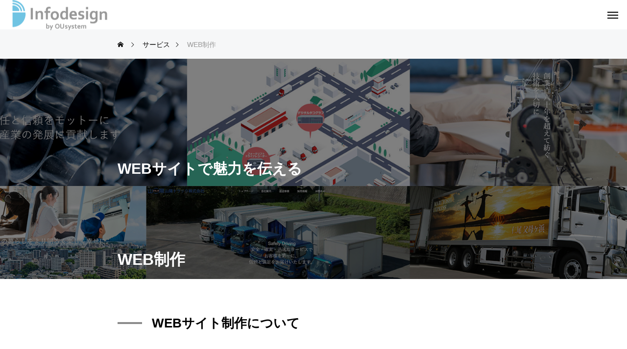

--- FILE ---
content_type: text/html; charset=UTF-8
request_url: https://www.ous.co.jp/infodesign/service/tcd/
body_size: 13776
content:
<!DOCTYPE html>
<html class="pc" lang="ja">
<head>
<meta charset="UTF-8">
<!--[if IE]><meta http-equiv="X-UA-Compatible" content="IE=edge"><![endif]-->
<meta name="viewport" content="width=device-width">
<title>WEB制作 | ホームページ制作 岡山株式会社|オーユーシステムインフォデザイン部</title>
<meta name="description" content="WEBサイト制作について今や、ビジネスにはネット集客が欠かせません。自社のWEBサイトを持つことで、商品やサービスを広くアピールでき、信頼感を与えることができます。">
<link rel="pingback" href="https://www.ous.co.jp/infodesign/xmlrpc.php">
<meta name='robots' content='max-image-preview:large' />
<link rel="alternate" type="application/rss+xml" title="ホームページ制作 岡山株式会社|オーユーシステムインフォデザイン部 &raquo; フィード" href="https://www.ous.co.jp/infodesign/feed/" />
<link rel="alternate" type="application/rss+xml" title="ホームページ制作 岡山株式会社|オーユーシステムインフォデザイン部 &raquo; コメントフィード" href="https://www.ous.co.jp/infodesign/comments/feed/" />
<link rel="alternate" title="oEmbed (JSON)" type="application/json+oembed" href="https://www.ous.co.jp/infodesign/wp-json/oembed/1.0/embed?url=https%3A%2F%2Fwww.ous.co.jp%2Finfodesign%2Fservice%2Ftcd%2F" />
<link rel="alternate" title="oEmbed (XML)" type="text/xml+oembed" href="https://www.ous.co.jp/infodesign/wp-json/oembed/1.0/embed?url=https%3A%2F%2Fwww.ous.co.jp%2Finfodesign%2Fservice%2Ftcd%2F&#038;format=xml" />
<style id='wp-img-auto-sizes-contain-inline-css' type='text/css'>
img:is([sizes=auto i],[sizes^="auto," i]){contain-intrinsic-size:3000px 1500px}
/*# sourceURL=wp-img-auto-sizes-contain-inline-css */
</style>
<link rel='stylesheet' id='style-css' href='https://www.ous.co.jp/infodesign/wp-content/themes/beyond_tcd094/style.css?ver=1.11' type='text/css' media='all' />
<link rel='stylesheet' id='wp-block-library-css' href='https://www.ous.co.jp/infodesign/wp-includes/css/dist/block-library/style.min.css?ver=6.9' type='text/css' media='all' />
<style id='global-styles-inline-css' type='text/css'>
:root{--wp--preset--aspect-ratio--square: 1;--wp--preset--aspect-ratio--4-3: 4/3;--wp--preset--aspect-ratio--3-4: 3/4;--wp--preset--aspect-ratio--3-2: 3/2;--wp--preset--aspect-ratio--2-3: 2/3;--wp--preset--aspect-ratio--16-9: 16/9;--wp--preset--aspect-ratio--9-16: 9/16;--wp--preset--color--black: #000000;--wp--preset--color--cyan-bluish-gray: #abb8c3;--wp--preset--color--white: #ffffff;--wp--preset--color--pale-pink: #f78da7;--wp--preset--color--vivid-red: #cf2e2e;--wp--preset--color--luminous-vivid-orange: #ff6900;--wp--preset--color--luminous-vivid-amber: #fcb900;--wp--preset--color--light-green-cyan: #7bdcb5;--wp--preset--color--vivid-green-cyan: #00d084;--wp--preset--color--pale-cyan-blue: #8ed1fc;--wp--preset--color--vivid-cyan-blue: #0693e3;--wp--preset--color--vivid-purple: #9b51e0;--wp--preset--gradient--vivid-cyan-blue-to-vivid-purple: linear-gradient(135deg,rgb(6,147,227) 0%,rgb(155,81,224) 100%);--wp--preset--gradient--light-green-cyan-to-vivid-green-cyan: linear-gradient(135deg,rgb(122,220,180) 0%,rgb(0,208,130) 100%);--wp--preset--gradient--luminous-vivid-amber-to-luminous-vivid-orange: linear-gradient(135deg,rgb(252,185,0) 0%,rgb(255,105,0) 100%);--wp--preset--gradient--luminous-vivid-orange-to-vivid-red: linear-gradient(135deg,rgb(255,105,0) 0%,rgb(207,46,46) 100%);--wp--preset--gradient--very-light-gray-to-cyan-bluish-gray: linear-gradient(135deg,rgb(238,238,238) 0%,rgb(169,184,195) 100%);--wp--preset--gradient--cool-to-warm-spectrum: linear-gradient(135deg,rgb(74,234,220) 0%,rgb(151,120,209) 20%,rgb(207,42,186) 40%,rgb(238,44,130) 60%,rgb(251,105,98) 80%,rgb(254,248,76) 100%);--wp--preset--gradient--blush-light-purple: linear-gradient(135deg,rgb(255,206,236) 0%,rgb(152,150,240) 100%);--wp--preset--gradient--blush-bordeaux: linear-gradient(135deg,rgb(254,205,165) 0%,rgb(254,45,45) 50%,rgb(107,0,62) 100%);--wp--preset--gradient--luminous-dusk: linear-gradient(135deg,rgb(255,203,112) 0%,rgb(199,81,192) 50%,rgb(65,88,208) 100%);--wp--preset--gradient--pale-ocean: linear-gradient(135deg,rgb(255,245,203) 0%,rgb(182,227,212) 50%,rgb(51,167,181) 100%);--wp--preset--gradient--electric-grass: linear-gradient(135deg,rgb(202,248,128) 0%,rgb(113,206,126) 100%);--wp--preset--gradient--midnight: linear-gradient(135deg,rgb(2,3,129) 0%,rgb(40,116,252) 100%);--wp--preset--font-size--small: 13px;--wp--preset--font-size--medium: 20px;--wp--preset--font-size--large: 36px;--wp--preset--font-size--x-large: 42px;--wp--preset--spacing--20: 0.44rem;--wp--preset--spacing--30: 0.67rem;--wp--preset--spacing--40: 1rem;--wp--preset--spacing--50: 1.5rem;--wp--preset--spacing--60: 2.25rem;--wp--preset--spacing--70: 3.38rem;--wp--preset--spacing--80: 5.06rem;--wp--preset--shadow--natural: 6px 6px 9px rgba(0, 0, 0, 0.2);--wp--preset--shadow--deep: 12px 12px 50px rgba(0, 0, 0, 0.4);--wp--preset--shadow--sharp: 6px 6px 0px rgba(0, 0, 0, 0.2);--wp--preset--shadow--outlined: 6px 6px 0px -3px rgb(255, 255, 255), 6px 6px rgb(0, 0, 0);--wp--preset--shadow--crisp: 6px 6px 0px rgb(0, 0, 0);}:where(.is-layout-flex){gap: 0.5em;}:where(.is-layout-grid){gap: 0.5em;}body .is-layout-flex{display: flex;}.is-layout-flex{flex-wrap: wrap;align-items: center;}.is-layout-flex > :is(*, div){margin: 0;}body .is-layout-grid{display: grid;}.is-layout-grid > :is(*, div){margin: 0;}:where(.wp-block-columns.is-layout-flex){gap: 2em;}:where(.wp-block-columns.is-layout-grid){gap: 2em;}:where(.wp-block-post-template.is-layout-flex){gap: 1.25em;}:where(.wp-block-post-template.is-layout-grid){gap: 1.25em;}.has-black-color{color: var(--wp--preset--color--black) !important;}.has-cyan-bluish-gray-color{color: var(--wp--preset--color--cyan-bluish-gray) !important;}.has-white-color{color: var(--wp--preset--color--white) !important;}.has-pale-pink-color{color: var(--wp--preset--color--pale-pink) !important;}.has-vivid-red-color{color: var(--wp--preset--color--vivid-red) !important;}.has-luminous-vivid-orange-color{color: var(--wp--preset--color--luminous-vivid-orange) !important;}.has-luminous-vivid-amber-color{color: var(--wp--preset--color--luminous-vivid-amber) !important;}.has-light-green-cyan-color{color: var(--wp--preset--color--light-green-cyan) !important;}.has-vivid-green-cyan-color{color: var(--wp--preset--color--vivid-green-cyan) !important;}.has-pale-cyan-blue-color{color: var(--wp--preset--color--pale-cyan-blue) !important;}.has-vivid-cyan-blue-color{color: var(--wp--preset--color--vivid-cyan-blue) !important;}.has-vivid-purple-color{color: var(--wp--preset--color--vivid-purple) !important;}.has-black-background-color{background-color: var(--wp--preset--color--black) !important;}.has-cyan-bluish-gray-background-color{background-color: var(--wp--preset--color--cyan-bluish-gray) !important;}.has-white-background-color{background-color: var(--wp--preset--color--white) !important;}.has-pale-pink-background-color{background-color: var(--wp--preset--color--pale-pink) !important;}.has-vivid-red-background-color{background-color: var(--wp--preset--color--vivid-red) !important;}.has-luminous-vivid-orange-background-color{background-color: var(--wp--preset--color--luminous-vivid-orange) !important;}.has-luminous-vivid-amber-background-color{background-color: var(--wp--preset--color--luminous-vivid-amber) !important;}.has-light-green-cyan-background-color{background-color: var(--wp--preset--color--light-green-cyan) !important;}.has-vivid-green-cyan-background-color{background-color: var(--wp--preset--color--vivid-green-cyan) !important;}.has-pale-cyan-blue-background-color{background-color: var(--wp--preset--color--pale-cyan-blue) !important;}.has-vivid-cyan-blue-background-color{background-color: var(--wp--preset--color--vivid-cyan-blue) !important;}.has-vivid-purple-background-color{background-color: var(--wp--preset--color--vivid-purple) !important;}.has-black-border-color{border-color: var(--wp--preset--color--black) !important;}.has-cyan-bluish-gray-border-color{border-color: var(--wp--preset--color--cyan-bluish-gray) !important;}.has-white-border-color{border-color: var(--wp--preset--color--white) !important;}.has-pale-pink-border-color{border-color: var(--wp--preset--color--pale-pink) !important;}.has-vivid-red-border-color{border-color: var(--wp--preset--color--vivid-red) !important;}.has-luminous-vivid-orange-border-color{border-color: var(--wp--preset--color--luminous-vivid-orange) !important;}.has-luminous-vivid-amber-border-color{border-color: var(--wp--preset--color--luminous-vivid-amber) !important;}.has-light-green-cyan-border-color{border-color: var(--wp--preset--color--light-green-cyan) !important;}.has-vivid-green-cyan-border-color{border-color: var(--wp--preset--color--vivid-green-cyan) !important;}.has-pale-cyan-blue-border-color{border-color: var(--wp--preset--color--pale-cyan-blue) !important;}.has-vivid-cyan-blue-border-color{border-color: var(--wp--preset--color--vivid-cyan-blue) !important;}.has-vivid-purple-border-color{border-color: var(--wp--preset--color--vivid-purple) !important;}.has-vivid-cyan-blue-to-vivid-purple-gradient-background{background: var(--wp--preset--gradient--vivid-cyan-blue-to-vivid-purple) !important;}.has-light-green-cyan-to-vivid-green-cyan-gradient-background{background: var(--wp--preset--gradient--light-green-cyan-to-vivid-green-cyan) !important;}.has-luminous-vivid-amber-to-luminous-vivid-orange-gradient-background{background: var(--wp--preset--gradient--luminous-vivid-amber-to-luminous-vivid-orange) !important;}.has-luminous-vivid-orange-to-vivid-red-gradient-background{background: var(--wp--preset--gradient--luminous-vivid-orange-to-vivid-red) !important;}.has-very-light-gray-to-cyan-bluish-gray-gradient-background{background: var(--wp--preset--gradient--very-light-gray-to-cyan-bluish-gray) !important;}.has-cool-to-warm-spectrum-gradient-background{background: var(--wp--preset--gradient--cool-to-warm-spectrum) !important;}.has-blush-light-purple-gradient-background{background: var(--wp--preset--gradient--blush-light-purple) !important;}.has-blush-bordeaux-gradient-background{background: var(--wp--preset--gradient--blush-bordeaux) !important;}.has-luminous-dusk-gradient-background{background: var(--wp--preset--gradient--luminous-dusk) !important;}.has-pale-ocean-gradient-background{background: var(--wp--preset--gradient--pale-ocean) !important;}.has-electric-grass-gradient-background{background: var(--wp--preset--gradient--electric-grass) !important;}.has-midnight-gradient-background{background: var(--wp--preset--gradient--midnight) !important;}.has-small-font-size{font-size: var(--wp--preset--font-size--small) !important;}.has-medium-font-size{font-size: var(--wp--preset--font-size--medium) !important;}.has-large-font-size{font-size: var(--wp--preset--font-size--large) !important;}.has-x-large-font-size{font-size: var(--wp--preset--font-size--x-large) !important;}
/*# sourceURL=global-styles-inline-css */
</style>

<style id='classic-theme-styles-inline-css' type='text/css'>
/*! This file is auto-generated */
.wp-block-button__link{color:#fff;background-color:#32373c;border-radius:9999px;box-shadow:none;text-decoration:none;padding:calc(.667em + 2px) calc(1.333em + 2px);font-size:1.125em}.wp-block-file__button{background:#32373c;color:#fff;text-decoration:none}
/*# sourceURL=/wp-includes/css/classic-themes.min.css */
</style>
<link rel='stylesheet' id='spider-css' href='https://www.ous.co.jp/infodesign/wp-content/plugins/snow-monkey-blocks/dist/packages/spider/dist/css/spider.css?ver=1736229632' type='text/css' media='all' />
<link rel='stylesheet' id='snow-monkey-blocks-css' href='https://www.ous.co.jp/infodesign/wp-content/plugins/snow-monkey-blocks/dist/css/blocks.css?ver=1736229632' type='text/css' media='all' />
<link rel='stylesheet' id='sass-basis-css' href='https://www.ous.co.jp/infodesign/wp-content/plugins/snow-monkey-blocks/dist/css/fallback.css?ver=1736229632' type='text/css' media='all' />
<link rel='stylesheet' id='snow-monkey-blocks/nopro-css' href='https://www.ous.co.jp/infodesign/wp-content/plugins/snow-monkey-blocks/dist/css/nopro.css?ver=1736229632' type='text/css' media='all' />
<link rel='stylesheet' id='snow-monkey-editor-css' href='https://www.ous.co.jp/infodesign/wp-content/plugins/snow-monkey-editor/dist/css/app.css?ver=1736229625' type='text/css' media='all' />
<link rel='stylesheet' id='snow-monkey-editor@front-css' href='https://www.ous.co.jp/infodesign/wp-content/plugins/snow-monkey-editor/dist/css/front.css?ver=1736229625' type='text/css' media='all' />
<link rel='stylesheet' id='contact-form-7-css' href='https://www.ous.co.jp/infodesign/wp-content/plugins/contact-form-7/includes/css/styles.css?ver=5.7.7' type='text/css' media='all' />
<link rel='stylesheet' id='wpcf7-redirect-script-frontend-css' href='https://www.ous.co.jp/infodesign/wp-content/plugins/wpcf7-redirect/build/css/wpcf7-redirect-frontend.min.css?ver=1.1' type='text/css' media='all' />
<link rel='stylesheet' id='snow-monkey-editor@view-css' href='https://www.ous.co.jp/infodesign/wp-content/plugins/snow-monkey-editor/dist/css/view.css?ver=1736229625' type='text/css' media='all' />
<link rel='stylesheet' id='owl-carousel-css' href='https://www.ous.co.jp/infodesign/wp-content/themes/beyond_tcd094/js/owl.carousel.min.css?ver=2.3.4' type='text/css' media='all' />
<script type="text/javascript" src="https://www.ous.co.jp/infodesign/wp-includes/js/jquery/jquery.min.js?ver=3.7.1" id="jquery-core-js"></script>
<script type="text/javascript" src="https://www.ous.co.jp/infodesign/wp-includes/js/jquery/jquery-migrate.min.js?ver=3.4.1" id="jquery-migrate-js"></script>
<script type="text/javascript" src="https://www.ous.co.jp/infodesign/wp-content/plugins/snow-monkey-blocks/dist/packages/fontawesome-free/all.min.js?ver=1736229632" id="fontawesome6-js" defer="defer" data-wp-strategy="defer"></script>
<script type="text/javascript" src="https://www.ous.co.jp/infodesign/wp-content/plugins/snow-monkey-blocks/dist/packages/spider/dist/js/spider.js?ver=1736229632" id="spider-js" defer="defer" data-wp-strategy="defer"></script>
<script type="text/javascript" src="https://www.ous.co.jp/infodesign/wp-content/plugins/snow-monkey-editor/dist/js/app.js?ver=1736229625" id="snow-monkey-editor-js" defer="defer" data-wp-strategy="defer"></script>
<link rel="https://api.w.org/" href="https://www.ous.co.jp/infodesign/wp-json/" /><link rel="alternate" title="JSON" type="application/json" href="https://www.ous.co.jp/infodesign/wp-json/wp/v2/service/34" /><link rel="canonical" href="https://www.ous.co.jp/infodesign/service/tcd/" />
<link rel='shortlink' href='https://www.ous.co.jp/infodesign/?p=34' />

<link rel="stylesheet" href="https://www.ous.co.jp/infodesign/wp-content/themes/beyond_tcd094/css/design-plus.css?ver=1.11">
<link rel="stylesheet" href="https://www.ous.co.jp/infodesign/wp-content/themes/beyond_tcd094/css/sns-botton.css?ver=1.11">
<link rel="stylesheet" media="screen and (max-width:1301px)" href="https://www.ous.co.jp/infodesign/wp-content/themes/beyond_tcd094/css/responsive.css?ver=1.11">
<link rel="stylesheet" media="screen and (max-width:1301px)" href="https://www.ous.co.jp/infodesign/wp-content/themes/beyond_tcd094/css/footer-bar.css?ver=1.11">

<script src="https://www.ous.co.jp/infodesign/wp-content/themes/beyond_tcd094/js/jquery.easing.1.4.js?ver=1.11"></script>
<script src="https://www.ous.co.jp/infodesign/wp-content/themes/beyond_tcd094/js/jscript.js?ver=1.11"></script>
<script src="https://www.ous.co.jp/infodesign/wp-content/themes/beyond_tcd094/js/tcd_cookie.js?ver=1.11"></script>
<script src="https://www.ous.co.jp/infodesign/wp-content/themes/beyond_tcd094/js/comment.js?ver=1.11"></script>

<link rel="stylesheet" href="https://www.ous.co.jp/infodesign/wp-content/themes/beyond_tcd094/js/simplebar.css?ver=1.11">
<script src="https://www.ous.co.jp/infodesign/wp-content/themes/beyond_tcd094/js/simplebar.min.js?ver=1.11"></script>


<script src="https://www.ous.co.jp/infodesign/wp-content/themes/beyond_tcd094/js/header_fix.js?ver=1.11"></script>


<style type="text/css">
body { font-size:18px; }
.single_title { font-size:28px; }
#page_header .headline { font-size:32px !important; }
.common_catch { font-size:42px !important; }
@media screen and (max-width:1050px) {
  .common_catch { font-size:32px !important; }
  #page_header .headline { font-size:26px !important; }
}
@media screen and (max-width:750px) {
  body { font-size:16px; }
  #page_header .headline { font-size:20px !important; }
  .single_title { font-size:20px; }
  .common_catch { font-size:22px !important; }
}
body, input, textarea { font-family: Arial, "Hiragino Sans", "ヒラギノ角ゴ ProN", "Hiragino Kaku Gothic ProN", "游ゴシック", YuGothic, "メイリオ", Meiryo, sans-serif; }

#page_header .headline { font-family: Arial, "Hiragino Sans", "ヒラギノ角ゴ ProN", "Hiragino Kaku Gothic ProN", "游ゴシック", YuGothic, "メイリオ", Meiryo, sans-serif; font-weight:600; }

.common_catch, .design_headline, .rich_font, .p-vertical { font-family: Arial, "Hiragino Sans", "ヒラギノ角ゴ ProN", "Hiragino Kaku Gothic ProN", "游ゴシック", YuGothic, "メイリオ", Meiryo, sans-serif; font-weight:600; }

.single_title, #service_page_header .title h1 { font-family: Arial, "Hiragino Sans", "ヒラギノ角ゴ ProN", "Hiragino Kaku Gothic ProN", "游ゴシック", YuGothic, "メイリオ", Meiryo, sans-serif; font-weight:600; }

.rich_font_type1 { font-family: Arial, "ヒラギノ角ゴ ProN W3", "Hiragino Kaku Gothic ProN", "メイリオ", Meiryo, sans-serif; font-weight:600; }
.rich_font_type2 { font-family: Arial, "Hiragino Sans", "ヒラギノ角ゴ ProN", "Hiragino Kaku Gothic ProN", "游ゴシック", YuGothic, "メイリオ", Meiryo, sans-serif; font-weight:600; }
.rich_font_type3 { font-family: "Times New Roman" , "游明朝" , "Yu Mincho" , "游明朝体" , "YuMincho" , "ヒラギノ明朝 Pro W3" , "Hiragino Mincho Pro" , "HiraMinProN-W3" , "HGS明朝E" , "ＭＳ Ｐ明朝" , "MS PMincho" , serif; font-weight:600; }

#header_logo .logo_text { font-size:26px; }
@media screen and (max-width:1201px) {
  #header_logo .logo_text { font-size:20px; }
}
#footer_box_content .overlay { background-color:rgba(140,140,140,0.7); }
#footer_logo .logo_text { font-size:26px; }
#footer_catch { font-size:18px; }
@media screen and (max-width:1201px) {
  #footer_logo .logo_text { font-size:20px; }
}
.author_profile .avatar_area img, .animate_image img, .animate_background .image {
  width:100%; height:auto; will-change:transform;
  -webkit-transition: transform  0.5s ease;
  transition: transform  0.5s ease;
}
.author_profile a.avatar:hover img, .animate_image:hover img, .animate_background:hover .image {
  -webkit-transform: scale(1.2);
  transform: scale(1.2);
}


a { color:#000; }

:root {
  --tcd-accent-color:140,140,140;
}
#copyright, #comment_tab li.active a, .widget_tab_post_list_button div.active, #wp-calendar tbody a, #case_post_title .category:hover, .case_list .category:hover, .design_headline:before, .news_list .category:hover, .mega_menu_list ul a:before, #about_page_menu a:before, .widget_categories a:before,
  #return_top a:hover, #p_readmore .button:hover, .c-pw__btn:hover, #comment_tab li a:hover, #submit_comment:hover, #cancel_comment_reply a:hover, #global_menu ul ul a:before, #page_header, #global_menu > ul > li.current-menu-item > a, #global_menu > ul > li.current-menu-parent > a, #global_menu > ul > li.current-menu-ancestor > a,
    #wp-calendar #prev a:hover, #wp-calendar #next a:hover, #wp-calendar td a:hover, #comment_tab li a:hover, .tcdw_tag_list_widget ol a:hover, .widget_tag_cloud .tagcloud a:hover, #wp-calendar tbody a:hover, .megamenu_b .category:hover,
       #single_post_title .category:hover, #related_post .category:hover, #blog_list .category:hover, #drawer_menu .menu li.menu-item-has-children > a > .button:hover:after, #drawer_menu .menu li.menu-item-has-children > a > .button:hover:before,
         .post_slider_widget .slick-dots button:hover::before, .post_slider_widget .slick-dots .slick-active button::before, .megamenu_a .category:hover
{ background-color:#8c8c8c; }

#single_post_title .category, #related_post .category, #blog_list .category, #post_title .category, .widget_tab_post_list_button div.active, .page_navi span.current, #post_pagination p, #return_top a:hover,
  .page_navi a:hover, #post_pagination a:hover, #comment_textarea textarea:focus, .c-pw__box-input:focus, #related_post .category:hover, #blog_list .category:hover, #post_title .category:hover, .megamenu_a .category:hover, #single_post_title .category:hover,
    #related_post .category:hover, #blog_list .category:hover, .tcdw_tag_list_widget ol a:hover, .widget_tag_cloud .tagcloud a:hover, .page_navi span.current, .page_navi span.current, .page_navi a:hover
{ border-color:#8c8c8c; }

a:hover, #index_header_content .content_item .num, #index_header_content .content_item .unit, #case_cta .headline, #archive_header .catch, #archive_news .news_category_button li.current a, #service_page_header .box_content .num, #service_page_header .box_content .unit, .sc_data_content .num, .sc_data_content .unit, #header.active #header_search_button:hover:before,
  #header_search_button:hover:before, #header_search .button:hover label:before, .single_post_nav:hover span:after, #related_post .category:hover, #blog_list .category:hover, #post_title .category:hover, .cb_header .catch, .cb_service_list .service_carousel .main_item .title, .faq_list .title:hover, .service_carousel a:hover .title, .mega_menu_list .menu_area .headline a:hover,
    .widget_tab_post_list_button div:hover, .megamenu_a .owl-carousel .owl-nav button:hover, #drawer_menu .menu a:hover, #drawer_menu .menu > ul > li.active > a, #drawer_menu .menu > ul > li.current-menu-item > a, #drawer_menu .menu > li > a > .title:hover, .cb_news_list .news_category_sort_button li.active span, .cb_news_list .news_category_sort_button li:hover span,
      #searchform .submit_button:hover:before, #footer_social_link li a:hover:before, #next_prev_post a:hover, .tcdw_search_box_widget .search_area .search_button:hover:before, #single_author_title_area .author_link li a:hover:before, .author_profile a:hover, #post_meta_bottom a:hover, .cardlink_title a:hover,
        .comment a:hover, .comment_form_wrapper a:hover, #mega_menu_mobile_global_menu li a:hover, #tcd_toc.styled .toc_link:hover, .tcd_toc_widget.no_underline .toc_widget_wrap.styled .toc_link:hover, .rank_headline .headline:hover, .service_design_content .headline, .cb_design_content .data_content_top .num
{ color:#8c8c8c; }

#header_logo a:hover, #drawer_menu .menu ul ul a:hover,  #drawer_menu .menu li > a:hover > span:after, #drawer_menu .menu li.active > a > .button:after, #featured_post a:hover, #drawer_menu .close_button:hover:before, #drawer_menu_search .button_area:hover:before, #drawer_lang_button li a:hover, #header_lang_button li a:hover
{ color:#8c8c8c !important; }

#mobile_menu .child_menu_button:hover:after, #mobile_menu .child_menu_button:hover:before
{ background-color:#8c8c8c !important; }

.post_content a, .widget_block a, .textwidget a, #no_post a, #page_404_header .desc a { color:#000000; }
.post_content a:hover, .widget_block a:hover, .textwidget a:hover, #no_post a:hover, #page_404_header .desc a:hover { color:rgba(0,0,0,0.6); }
.design_button { min-width:400px; height:70px; line-height:70px;border-radius:6px;background-color:#66cee2;border:none; }
.design_button:before { background-color:#23b7ed;left:-100%; }
.design_button:hover {  }
.design_button:hover:before { left:0; }
.styled_h2 {
  font-size:28px!important;
  text-align:center!important;
  font-weight:600!important;
  color:#000000;
  border-color:#000000;
  border-width:1px;
  border-style:solid;
border-left:none;
border-right:none;
border-top:none;
border-bottom:none;
background-color:transparent;
}
@media screen and (max-width:750px) {
  .styled_h2 { font-size:22px!important; }
}
.styled_h3 {
  font-size:26px!important;
  text-align:left!important;
  font-weight:600!important;
  color:#000000;
  border-color:#000000;
  border-width:2px;
  border-style:solid;
padding-left:1em!important;
padding-top:0.5em!important;
padding-bottom:0.5em!important;
border-right:none;
border-top:none;
border-bottom:none;
background-color:transparent;
}
@media screen and (max-width:750px) {
  .styled_h3 { font-size:20px!important; }
}
.styled_h4 {
  font-size:22px!important;
  text-align:left!important;
  font-weight:400!important;
  color:#000000;
  border-color:#dddddd;
  border-width:1px;
  border-style:dotted;
border-left:none;
border-right:none;
border-top:none;
padding-bottom:0.8em!important;
background-color:transparent;
}
@media screen and (max-width:750px) {
  .styled_h4 { font-size:18px!important; }
}
.styled_h5 {
  font-size:20px!important;
  text-align:left!important;
  font-weight:400!important;
  color:#000000;
  border-color:#000000;
  border-width:3px;
  border-style:double;
border-left:none;
border-right:none;
border-top:none;
border-bottom:none;
background-color:#f2f2f2;
padding:0.8em 1em!important;
}
@media screen and (max-width:750px) {
  .styled_h5 { font-size:16px!important; }
}
.q_custom_button1 { min-width:300px; height:70px;border-radius:0px;color:#000 !important; border-color:#000; }
.q_custom_button1:before { background-color:#333;opacity:0; }
.q_custom_button1:hover { color:#fff !important; border-color:#333; }
.q_custom_button1:hover:before { opacity:1; }
.q_custom_button2 { min-width:300px; height:70px;border-radius:0px;color:#fff !important; background-color:#000;border:none; }
.q_custom_button2:before { background-color:#333;opacity:0; }
.q_custom_button2:hover {  }
.q_custom_button2:hover:before { opacity:1; }
.q_custom_button3 { min-width:300px; height:70px;border-radius:0px;color:#fff !important; border-color:#000; }
.q_custom_button3:before { background-color:#000;opacity:1; }
.q_custom_button3:hover { color:#333 !important; border-color:#333; }
.q_custom_button3:hover:before { opacity:0; }
.q_frame1 {
  background:#ffffff;
  border-radius:0px;
  border-width:1px;
  border-color:#dddddd;
  border-style:solid;
}
.q_frame1 .q_frame_label {
  color:#000000;
}
.q_frame2 {
  background:#ffffff;
  border-radius:0px;
  border-width:1px;
  border-color:#009aff;
  border-style:solid;
}
.q_frame2 .q_frame_label {
  color:#009aff;
}
.q_frame3 {
  background:#ffffff;
  border-radius:10px;
  border-width:1px;
  border-color:#f9b42d;
  border-style:solid;
}
.q_frame3 .q_frame_label {
  color:#f9b42d;
}
.q_underline1 {
  font-weight:400;
  background-image: -webkit-linear-gradient(left, transparent 50%, #fff799 50%);
  background-image: -moz-linear-gradient(left, transparent 50%, #fff799 50%);
  background-image: linear-gradient(to right, transparent 50%, #fff799 50%);
  background-position:-100% 0.8em;}
.q_underline2 {
  font-weight:600;
  background-image: -webkit-linear-gradient(left, transparent 50%, #99f9ff 50%);
  background-image: -moz-linear-gradient(left, transparent 50%, #99f9ff 50%);
  background-image: linear-gradient(to right, transparent 50%, #99f9ff 50%);
  }
.q_underline3 {
  font-weight:600;
  background-image: -webkit-linear-gradient(left, transparent 50%, #ff99b8 50%);
  background-image: -moz-linear-gradient(left, transparent 50%, #ff99b8 50%);
  background-image: linear-gradient(to right, transparent 50%, #ff99b8 50%);
  }
.speech_balloon1 .speech_balloon_text_inner {
  color:#000000;
  background-color:#ffdfdf;
  border-color:#ffdfdf;
}
.speech_balloon1 .before { border-left-color:#ffdfdf; }
.speech_balloon1 .after { border-right-color:#ffdfdf; }
.speech_balloon2 .speech_balloon_text_inner {
  color:#000000;
  background-color:#ffffff;
  border-color:#ff5353;
}
.speech_balloon2 .before { border-left-color:#ff5353; }
.speech_balloon2 .after { border-right-color:#ffffff; }
.speech_balloon3 .speech_balloon_text_inner {
  color:#000000;
  background-color:#ccf4ff;
  border-color:#ccf4ff;
}
.speech_balloon3 .before { border-left-color:#ccf4ff; }
.speech_balloon3 .after { border-right-color:#ccf4ff; }
.speech_balloon4 .speech_balloon_text_inner {
  color:#000000;
  background-color:#ffffff;
  border-color:#0789b5;
}
.speech_balloon4 .before { border-left-color:#0789b5; }
.speech_balloon4 .after { border-right-color:#ffffff; }
.qt_google_map .pb_googlemap_custom-overlay-inner { background:#000000; color:#ffffff; }
.qt_google_map .pb_googlemap_custom-overlay-inner::after { border-color:#000000 transparent transparent transparent; }
</style>

<style id="current-page-style" type="text/css">
#service_page_header .title { background:rgba(0,0,0,0.1); }
#service_page_header .title h1 { font-size:32px; }
#service_page_header .catch { font-size:30px; }
#service_page_header .overlay { background:rgba(0,0,0,0.5); }
@media screen and (max-width:1000px) {
  #service_page_header .title h1 { font-size:26px; }
  #service_page_header .catch { font-size:24px; }
}
@media screen and (max-width:800px) {
  #service_page_header .title h1 { font-size:20px; }
  #service_page_header .catch { font-size:18px; }
}
</style>

<script type="text/javascript">
jQuery(function($){
  if ($('.megamenu_a .slider').length){
    $('.megamenu_a .slider').owlCarousel({
      autoplay: true,
      autoplayHoverPause: true,
      autoplayTimeout: 5000,
      autoplaySpeed: 700,
      dots: false,
      margin: 0,
      items: 4,
      loop: true,
      nav: true,
      navText: ['&#xe90f', '&#xe910']
    });
  }
});
</script>
<script type="text/javascript">
jQuery(document).ready(function($){
  $("#service_page_header .animate_item").each(function(i){
    $(this).delay(i *700).queue(function(next) {
      $(this).addClass('animate');
      if( $(this).hasClass('box_content') ){
        $('#service_page_header .counter').counterUp({
          delay: 10,
          time: 1000
        });
      }
      next();
    });
  });
  $('.mobile_animate_item').addClass('mobile_animate');
  $('#mobile_box_content .counter').counterUp({
    delay: 10,
    time: 1000
  });
  $('.service_carousel').owlCarousel({
    autoplay: true,
    autoplayHoverPause: true,
    autoplayTimeout: 5000,
    autoplaySpeed: 700,
    mouseDrag: true,
    touchDrag: true,
    dots: false,
    margin: 0,
    items: 2,
    loop: true,
    nav: true,
    navText: ['&#xe90f', '&#xe910'],
    responsive : {
      0 : { autoWidth: true, center: true, item:3, mouseDrag: true, touchDrag: true,  },
      1000 : { item:2 },
    }
  });
});
</script>
<!-- Google tag (gtag.js) -->
<script async src="https://www.googletagmanager.com/gtag/js?id=G-DN0DQSXBYR"></script>
<script>
  window.dataLayer = window.dataLayer || [];
  function gtag(){dataLayer.push(arguments);}
  gtag('js', new Date());

  gtag('config', 'G-DN0DQSXBYR');
</script>


<!-- Google Tag Manager -->
<script>(function(w,d,s,l,i){w[l]=w[l]||[];w[l].push({'gtm.start':
new Date().getTime(),event:'gtm.js'});var f=d.getElementsByTagName(s)[0],
j=d.createElement(s),dl=l!='dataLayer'?'&l='+l:'';j.async=true;j.src=
'https://www.googletagmanager.com/gtm.js?id='+i+dl;f.parentNode.insertBefore(j,f);
})(window,document,'script','dataLayer','GTM-P5PT3MBB');</script>
<!-- End Google Tag Manager -->


<meta name="generator" content="Elementor 3.13.4; features: e_dom_optimization, e_optimized_assets_loading, e_optimized_css_loading, a11y_improvements, additional_custom_breakpoints; settings: css_print_method-external, google_font-enabled, font_display-swap">
<link rel="icon" href="https://www.ous.co.jp/infodesign/wp-content/uploads/2023/05/cropped-fb-32x32.jpg" sizes="32x32" />
<link rel="icon" href="https://www.ous.co.jp/infodesign/wp-content/uploads/2023/05/cropped-fb-192x192.jpg" sizes="192x192" />
<link rel="apple-touch-icon" href="https://www.ous.co.jp/infodesign/wp-content/uploads/2023/05/cropped-fb-180x180.jpg" />
<meta name="msapplication-TileImage" content="https://www.ous.co.jp/infodesign/wp-content/uploads/2023/05/cropped-fb-270x270.jpg" />
</head>
<body id="body" class="wp-singular service-template-default single single-service postid-34 wp-embed-responsive wp-theme-beyond_tcd094 drawermenu_dark no_comment_form elementor-default elementor-kit-162">
<div id="js-body-start"></div>


<header id="header">
 <div id="header_logo">
  <p class="logo">
 <a href="https://www.ous.co.jp/infodesign/" title="ホームページ制作 岡山株式会社|オーユーシステムインフォデザイン部">
    <img class="logo_image pc" src="https://www.ous.co.jp/infodesign/wp-content/uploads/2023/05/infologo-400.png?1769267669" alt="ホームページ制作 岡山株式会社|オーユーシステムインフォデザイン部" title="ホームページ制作 岡山株式会社|オーユーシステムインフォデザイン部" width="200" height="63" />
      <img class="logo_image mobile" src="https://www.ous.co.jp/infodesign/wp-content/uploads/2023/05/infologo-400.png?1769267669" alt="ホームページ制作 岡山株式会社|オーユーシステムインフォデザイン部" title="ホームページ制作 岡山株式会社|オーユーシステムインフォデザイン部" width="200" height="63" />
       </a>
</p>

 </div>
  <a id="drawer_menu_button" href="#"><span></span><span></span><span></span></a>
 <nav id="global_menu">
  <ul id="menu-%e3%82%b0%e3%83%ad%e3%83%bc%e3%83%90%e3%83%ab%e3%83%a1%e3%83%8b%e3%83%a5%e3%83%bc" class="menu"><li id="menu-item-91" class="menu-item menu-item-type-post_type menu-item-object-service current-menu-item menu-item-has-children menu-item-91"><a href="https://www.ous.co.jp/infodesign/service/tcd/" aria-current="page">WEBサイト制作</a>
<ul class="sub-menu">
	<li id="menu-item-1262" class="menu-item menu-item-type-post_type menu-item-object-service menu-item-1262"><a href="https://www.ous.co.jp/infodesign/service/netshop/">ネットショップ開設</a></li>
	<li id="menu-item-1401" class="menu-item menu-item-type-post_type menu-item-object-page menu-item-1401"><a href="https://www.ous.co.jp/infodesign/infodesign-tcd/">TCDテーマ</a></li>
	<li id="menu-item-1400" class="menu-item menu-item-type-post_type menu-item-object-page menu-item-1400"><a href="https://www.ous.co.jp/infodesign/recruit/">新卒採用パック</a></li>
	<li id="menu-item-3147" class="menu-item menu-item-type-post_type menu-item-object-page menu-item-3147"><a href="https://www.ous.co.jp/infodesign/transport/">運送業の採用を成功に導くホームページ制作</a></li>
</ul>
</li>
<li id="menu-item-1654" class="menu-item menu-item-type-post_type menu-item-object-service menu-item-has-children menu-item-1654"><a href="https://www.ous.co.jp/infodesign/service/onlineadvertising/">WEB広告</a>
<ul class="sub-menu">
	<li id="menu-item-1955" class="menu-item menu-item-type-custom menu-item-object-custom menu-item-1955"><a href="https://www.ous.co.jp/infodesign/case_category/webmarketing/">運用事例</a></li>
</ul>
</li>
<li id="menu-item-1655" class="menu-item menu-item-type-custom menu-item-object-custom menu-item-1655 current-menu-item"><a href="https://www.ous.co.jp/infodesign/service/">サービス一覧</a></li>
<li id="menu-item-92" class="menu-item menu-item-type-custom menu-item-object-custom menu-item-92"><a href="https://www.ous.co.jp/infodesign/case/">制作事例</a></li>
<li id="menu-item-985" class="menu-item menu-item-type-post_type menu-item-object-page menu-item-has-children menu-item-985"><a href="https://www.ous.co.jp/infodesign/contact/">お問合せ</a>
<ul class="sub-menu">
	<li id="menu-item-2935" class="menu-item menu-item-type-post_type menu-item-object-page menu-item-2935"><a href="https://www.ous.co.jp/infodesign/contact-hp-marketing/">HP作成＆ネット広告配信お問い合わせ</a></li>
</ul>
</li>
<li id="menu-item-2738" class="menu-item menu-item-type-custom menu-item-object-custom menu-item-2738"><a href="https://www.ous.co.jp/infodesign/download/">資料ダウンロード</a></li>
<li id="menu-item-1399" class="menu-item menu-item-type-custom menu-item-object-custom menu-item-1399"><a target="_blank" href="https://www.ous.co.jp/company/">会社概要</a></li>
</ul> </nav>
   <div id="header_search">
  <div id="header_search_button"></div>
  <form role="search" method="get" id="header_searchform" action="https://www.ous.co.jp/infodesign">
   <div class="input_area"><input type="text" value="" id="header_search_input" name="s" autocomplete="off"></div>
   <div class="button"><label for="header_search_button"></label><input type="submit" id="header_search_button" value=""></div>
  </form>
 </div>
   </header>


<div id="container">

 
<div id="bread_crumb">
 <ul class="clearfix" itemscope itemtype="https://schema.org/BreadcrumbList">
  <li itemprop="itemListElement" itemscope itemtype="https://schema.org/ListItem" class="home"><a itemprop="item" href="https://www.ous.co.jp/infodesign/"><span itemprop="name">ホーム</span></a><meta itemprop="position" content="1"></li>
 <li itemprop="itemListElement" itemscope itemtype="https://schema.org/ListItem"><a itemprop="item" href="https://www.ous.co.jp/infodesign/service/"><span itemprop="name">サービス</span></a><meta itemprop="position" content="2"></li>
 <li class="last" itemprop="itemListElement" itemscope itemtype="https://schema.org/ListItem"><span itemprop="name">WEB制作</span><meta itemprop="position" content="3"></li>
  </ul>
</div>
<div id="service_page_header">

 <div class="title">
  <h1 class="animate_item mobile_animate_item">WEB制作</h1>
 </div>

 <div class="content">
    <p class="catch rich_font animate_item mobile_animate_item">WEBサイトで魅力を伝える</p>
     </div>

 <div class="overlay"></div>

  <img class="image" loading="lazy" src="https://www.ous.co.jp/infodesign/wp-content/uploads/2023/05/Infodesign_service_01-03.jpg" width="1760" height="540" />
 
</div>


<div id="single_service">

 
  <div class="post_content clearfix">
  <h3 class="design_headline">WEBサイト制作について</h3>
<p><span style="font-size: 18px;">今や、ビジネスにはネット集客が欠かせません。自社のWEBサイトを持つことで、商品やサービスを広くアピールでき、信頼感を与えることができます。<br />
オーユーシステムは、お客様のニーズに合わせて柔軟に対応し、低コストで最適なWEBサイトを提供いたします</span><img decoding="async" class="wp-image-134 aligncenter" src="https://www.ous.co.jp/infodesign/wp-content/uploads/2023/05/ousystem_infodesign_websiteservice02.png" alt="" width="100" height="100" /></p>
<h2><span style="font-size: 24px;">こんな企業様におすすめです</span></h2>
<p><img fetchpriority="high" decoding="async" class="alignnone size-medium wp-image-133 aligncenter" src="https://www.ous.co.jp/infodesign/wp-content/uploads/2023/05/ousystem_infodesign_websiteservice01-300x300.png" alt="" width="300" height="300" srcset="https://www.ous.co.jp/infodesign/wp-content/uploads/2023/05/ousystem_infodesign_websiteservice01-300x300.png 300w, https://www.ous.co.jp/infodesign/wp-content/uploads/2023/05/ousystem_infodesign_websiteservice01-150x150.png 150w, https://www.ous.co.jp/infodesign/wp-content/uploads/2023/05/ousystem_infodesign_websiteservice01-250x250.png 250w, https://www.ous.co.jp/infodesign/wp-content/uploads/2023/05/ousystem_infodesign_websiteservice01.png 500w" sizes="(max-width: 300px) 100vw, 300px" /></p>
<p style="text-align: left;"><span style="font-size: 20px;"><strong>商品やサービスごとに別のWEBサイトがほしい</strong></span><br />
<span style="font-size: 20px;"><strong>活用したいが、WEB担当者がいなくて実現できていない</strong></span><br />
<span style="font-size: 20px;"><strong>社内で更新するリソースがなく滞っている</strong></span><br />
<span style="font-size: 20px;"><strong>WEBサイトの活用方法がわからない</strong></span><br />
<span style="font-size: 20px;"><strong>スマホに対応していない</strong></span><br />
<span style="font-size: 20px;"><strong>更新・修正の都度料金がかかっている</strong></span></p>
<p><img decoding="async" class="aligncenter wp-image-134" src="https://www.ous.co.jp/infodesign/wp-content/uploads/2023/05/ousystem_infodesign_websiteservice02.png" alt="" width="100" height="100" /></p>
<p><span style="font-size: 18px;">WEBサイト制作には基本的にワードプレスを利用し、<a href="https://tcd-theme.com/" target="_blank" rel="noopener">TCD</a>（株式会社デザインプラス）のテンプレートを採用しています。これにより、<strong>低コストながらも美しいデザインのホームページをご提供</strong>できます。また、<span class="q_underline q_underline3">万全のサポートもありますので、安心してお任せください</span>。</span></p>
<p><img loading="lazy" decoding="async" class="alignnone wp-image-132 size-full" src="https://www.ous.co.jp/infodesign/wp-content/uploads/2023/05/ousystem_infodesign_tcd.png" alt="" width="800" height="500" srcset="https://www.ous.co.jp/infodesign/wp-content/uploads/2023/05/ousystem_infodesign_tcd.png 800w, https://www.ous.co.jp/infodesign/wp-content/uploads/2023/05/ousystem_infodesign_tcd-300x188.png 300w, https://www.ous.co.jp/infodesign/wp-content/uploads/2023/05/ousystem_infodesign_tcd-768x480.png 768w" sizes="auto, (max-width: 800px) 100vw, 800px" /></p>
<p><strong><span style="font-size: 24px;">作った後もお任せください！<br />
納品後も月々3,630円～（税込）でご相談、修正など運用サポート付き<br />
<img loading="lazy" decoding="async" class="alignnone wp-image-999 size-full" src="https://www.ous.co.jp/infodesign/wp-content/uploads/2023/05/Infodesign_010.jpg" alt="" width="600" height="186" srcset="https://www.ous.co.jp/infodesign/wp-content/uploads/2023/05/Infodesign_010.jpg 600w, https://www.ous.co.jp/infodesign/wp-content/uploads/2023/05/Infodesign_010-300x93.jpg 300w" sizes="auto, (max-width: 600px) 100vw, 600px" /></span></strong></p>
<p>テキストの軽微な修正<br />
ワードプレスのメンテナンス<br />
操作の説明　等が保守に含まれます</p>
<h3 class="design_headline">WEB制作プラン</h3>
<p><span class="q_underline q_underline2"><span style="font-size: 24px;">スタンダードプラン</span><br />
</span></p>
<p><img loading="lazy" decoding="async" class="alignnone size-medium wp-image-135" src="https://www.ous.co.jp/infodesign/wp-content/uploads/2023/05/ousystem_infodesign_websiteservice03-300x300.png" alt="" width="300" height="300" srcset="https://www.ous.co.jp/infodesign/wp-content/uploads/2023/05/ousystem_infodesign_websiteservice03-300x300.png 300w, https://www.ous.co.jp/infodesign/wp-content/uploads/2023/05/ousystem_infodesign_websiteservice03-150x150.png 150w, https://www.ous.co.jp/infodesign/wp-content/uploads/2023/05/ousystem_infodesign_websiteservice03-250x250.png 250w, https://www.ous.co.jp/infodesign/wp-content/uploads/2023/05/ousystem_infodesign_websiteservice03.png 500w" sizes="auto, (max-width: 300px) 100vw, 300px" /></p>
<p><span style="font-size: 18px;">低価格で美しく高品質なWebサイトを作ります。企業様における必要なページをそろえたプランです。スタートアップ様や、小規模事業者様にもおすすめです。</span></p>
<ul>
<li>トップページ</li>
<li>会社概要</li>
<li>事業内容</li>
<li>お問合せフォーム</li>
</ul>
<p class="q_frame q_frame1">制作費用　<span class="q_underline q_underline1"><span style="font-size: 20px;">250,000</span>円</span>（税込）～</p>
<p class="q_frame q_frame1">制作期間　約1～3か月</p>
<p><span style="font-size: 16px;">テキストや写真素材はお客様でご用意ください。</span></p>
<p>&nbsp;</p>
<p><span class="q_underline q_underline2"><span style="font-size: 24px;">撮影込みプラン</span><br />
</span></p>
<p><img loading="lazy" decoding="async" class="alignnone size-medium wp-image-136" src="https://www.ous.co.jp/infodesign/wp-content/uploads/2023/05/ousystem_infodesign_websiteservice04-300x300.png" alt="" width="300" height="300" srcset="https://www.ous.co.jp/infodesign/wp-content/uploads/2023/05/ousystem_infodesign_websiteservice04-300x300.png 300w, https://www.ous.co.jp/infodesign/wp-content/uploads/2023/05/ousystem_infodesign_websiteservice04-150x150.png 150w, https://www.ous.co.jp/infodesign/wp-content/uploads/2023/05/ousystem_infodesign_websiteservice04-250x250.png 250w, https://www.ous.co.jp/infodesign/wp-content/uploads/2023/05/ousystem_infodesign_websiteservice04.png 500w" sizes="auto, (max-width: 300px) 100vw, 300px" /></p>
<p><span style="font-size: 18px;">企業様における必要なページとプロカメラマンによる撮影をそろえたプランです。実際の写真や動画を使うことで、より企業の魅力が伝わります。</span></p>
<ul>
<li>トップページ</li>
<li>会社概要</li>
<li>事業内容</li>
<li>採用情報</li>
<li>お問合せフォーム</li>
<li>プロカメラマンによる撮影（撮影データはお客様へお渡し）</li>
</ul>
<p class="q_frame q_frame1">制作費用　300,000円（税込）～</p>
<p class="q_frame q_frame1">制作期間　約2～3か月</p>
<p><span class="q_underline q_underline2"><span style="font-size: 24px;">運送業様向けパック</span><br />
</span></p>
<p><img loading="lazy" decoding="async" class="alignnone size-medium wp-image-137" src="https://www.ous.co.jp/infodesign/wp-content/uploads/2023/05/ousystem_infodesign_websiteservice05-300x300.png" alt="" width="300" height="300" srcset="https://www.ous.co.jp/infodesign/wp-content/uploads/2023/05/ousystem_infodesign_websiteservice05-300x300.png 300w, https://www.ous.co.jp/infodesign/wp-content/uploads/2023/05/ousystem_infodesign_websiteservice05-150x150.png 150w, https://www.ous.co.jp/infodesign/wp-content/uploads/2023/05/ousystem_infodesign_websiteservice05-250x250.png 250w, https://www.ous.co.jp/infodesign/wp-content/uploads/2023/05/ousystem_infodesign_websiteservice05.png 500w" sizes="auto, (max-width: 300px) 100vw, 300px" /></p>
<p><span style="font-size: 18px;">運送業様に特化したホームページパックです。</span></p>
<ul>
<li>トップページ</li>
<li>会社概要</li>
<li>事業内容</li>
<li>採用情報</li>
<li>お問合せフォーム</li>
</ul>
<p class="q_frame q_frame1">制作費用　210,000円（税込）～</p>
<p class="q_frame q_frame1">制作期間　約2～3か月</p>
<p><span class="q_underline q_underline2"><span style="font-size: 24px;">新卒採用応援プラン</span><br />
</span></p>
<p><img loading="lazy" decoding="async" class="alignnone size-medium wp-image-138" src="https://www.ous.co.jp/infodesign/wp-content/uploads/2023/05/ousystem_infodesign_websiteservice06-300x300.png" alt="" width="300" height="300" srcset="https://www.ous.co.jp/infodesign/wp-content/uploads/2023/05/ousystem_infodesign_websiteservice06-300x300.png 300w, https://www.ous.co.jp/infodesign/wp-content/uploads/2023/05/ousystem_infodesign_websiteservice06-150x150.png 150w, https://www.ous.co.jp/infodesign/wp-content/uploads/2023/05/ousystem_infodesign_websiteservice06-250x250.png 250w, https://www.ous.co.jp/infodesign/wp-content/uploads/2023/05/ousystem_infodesign_websiteservice06.png 500w" sizes="auto, (max-width: 300px) 100vw, 300px" /></p>
<p><span style="font-size: 18px;">新卒採用に重点を置いた魅力的なWEBサイトを制作いたします。若い世代やその保護者の方々に向けて、魅力的なページを提供いたします。企業の魅力や取り組みを伝え、若い世代の興味を引くページを作ります。</span></p>
<ul>
<li>トップページ</li>
<li>会社概要</li>
<li>事業内容</li>
<li>新卒採用情報</li>
<li>プロカメラマンによる撮影</li>
<li>新卒採用インタビュー</li>
<li>お問合せフォーム</li>
</ul>
<p class="q_frame q_frame1">制作費用　480,000円（税込）～</p>
<p class="q_frame q_frame1">制作期間　約2～6か月</p>
<p>※<span style="font-size: 16px;">すべてのプラン、スマホ対応のレスポンシブデザインです。</span><span style="font-size: 16px;">ドメイン移管は別途費用がかかります。金額はページ数により変動いたします。</span></p>
<p><span class="q_underline q_underline3"><span style="font-size: 20px;">制作だけではなく、サポートも充実！！</span><br />
</span></p>
<p>ホームページは「作って終わり」ではなく、更新を繰り返し、閲覧者に最新の情報を伝えていく必要があります。オーユーシステムでは月々3,300円(税込)の定額でサポート付き！</p>
<p><img loading="lazy" decoding="async" class="alignnone wp-image-999 size-full" src="https://www.ous.co.jp/infodesign/wp-content/uploads/2023/05/Infodesign_010.jpg" alt="" width="600" height="186" srcset="https://www.ous.co.jp/infodesign/wp-content/uploads/2023/05/Infodesign_010.jpg 600w, https://www.ous.co.jp/infodesign/wp-content/uploads/2023/05/Infodesign_010-300x93.jpg 300w" sizes="auto, (max-width: 600px) 100vw, 600px" /></p>
<p><span style="font-size: 18px;">プランの内容だけではなく、柔軟な対応が可能です。まずはお気軽にご相談ください。定期的なメンテナンスやコンテンツの更新、トラブル対応などのサポートもお任せください。<br />
</span></p>
<p><img loading="lazy" decoding="async" class="wp-image-140 aligncenter" src="https://www.ous.co.jp/infodesign/wp-content/uploads/2023/05/Infodesign_006.jpg" alt="" width="343" height="343" srcset="https://www.ous.co.jp/infodesign/wp-content/uploads/2023/05/Infodesign_006.jpg 500w, https://www.ous.co.jp/infodesign/wp-content/uploads/2023/05/Infodesign_006-300x300.jpg 300w, https://www.ous.co.jp/infodesign/wp-content/uploads/2023/05/Infodesign_006-150x150.jpg 150w, https://www.ous.co.jp/infodesign/wp-content/uploads/2023/05/Infodesign_006-250x250.jpg 250w" sizes="auto, (max-width: 343px) 100vw, 343px" /></p>
<h2><a class="q_custom_button q_custom_button2" href="https://www.ous.co.jp/infodesign/contact/" target="_blank" rel="noopener">ご検討の方まずはお気軽にご相談ください！</a></h2>
<p>&nbsp;</p>
 </div>

 
</div><!-- END #single_service -->

    <div id="recent_service">
   <h2 class="headline common_headline">最新のサービス</h2>
   <div class="service_carousel owl-carousel">
        <article class="item no_br">
     <a class="animate_background" href="https://www.ous.co.jp/infodesign/service/onlineadvertising/">
      <div class="image_wrap">
       <div class="image">
        <img src="https://www.ous.co.jp/infodesign/wp-content/uploads/2023/10/onlineadvertising-1030x520.jpg" width="1030" height="520" />
       </div>
      </div>
      <div class="title_area">
              <p class="catch">検索広告・ディスプレイ広告配信</p>
              <h3 class="title"><span>Google広告・Yahoo!広告・SNS広告運用のことなら</span></h3>
      </div>
            <div class="desc">
       <p>検索広告（Google広告やYahoo!広告）ディスプレイ広告配信はお任せください！</p>
      </div>
           </a>
    </article>
        <article class="item no_br">
     <a class="animate_background" href="https://www.ous.co.jp/infodesign/service/movie/">
      <div class="image_wrap">
       <div class="image">
        <img src="https://www.ous.co.jp/infodesign/wp-content/uploads/2023/05/infodesign_service_movie02-1030x520.jpg" width="1030" height="520" />
       </div>
      </div>
      <div class="title_area">
              <p class="catch">テキストや静止画よりも情報を効果的に伝える</p>
              <h3 class="title"><span>動画</span></h3>
      </div>
            <div class="desc">
       <p>企業の特徴やメッセージを鮮明に伝え、印象深いイメージを提供することができます。</p>
      </div>
           </a>
    </article>
        <article class="item no_br">
     <a class="animate_background" href="https://www.ous.co.jp/infodesign/service/illustrator/">
      <div class="image_wrap">
       <div class="image">
        <img src="https://www.ous.co.jp/infodesign/wp-content/uploads/2023/05/infodesign_service_illustrator-1030x520.jpg" width="1030" height="520" />
       </div>
      </div>
      <div class="title_area">
              <p class="catch">他社との差別化に</p>
              <h3 class="title"><span>ロゴ・イラスト制作</span></h3>
      </div>
            <div class="desc">
       <p>独自のデザインやキャラクターを通じて、企業やブランドの個性やアイデンティティを強調することができます。</p>
      </div>
           </a>
    </article>
        <article class="item no_br">
     <a class="animate_background" href="https://www.ous.co.jp/infodesign/service/netshop/">
      <div class="image_wrap">
       <div class="image">
        <img src="https://www.ous.co.jp/infodesign/wp-content/uploads/2023/06/infodesign_service_netshop02-1030x520.jpg" width="1030" height="520" />
       </div>
      </div>
      <div class="title_area">
              <h3 class="title"><span>ネットショップ開設</span></h3>
      </div>
            <div class="desc">
       <p>ネットショップ開設のお手伝い！多種多様な決済方法や在庫管理システムに対応。 外部サービスとの連携も充実！</p>
      </div>
           </a>
    </article>
        <article class="item no_br">
     <a class="animate_background" href="https://www.ous.co.jp/infodesign/service/pamphlet/">
      <div class="image_wrap">
       <div class="image">
        <img src="https://www.ous.co.jp/infodesign/wp-content/uploads/2023/05/infodesign_service_pamphlet-1030x520.jpg" width="1030" height="520" />
       </div>
      </div>
      <div class="title_area">
              <p class="catch">物理的な存在アピールに</p>
              <h3 class="title"><span>パンフレット・DM</span></h3>
      </div>
            <div class="desc">
       <p>顧客や利用者のニーズや関心に合わせて、適切な情報を選択し掲載します</p>
      </div>
           </a>
    </article>
       </div><!-- END .service_carousel -->
  </div><!-- END #recent_service -->
  
 
  <div id="footer_box_content">

  <div class="item_list_wrap">
  <div class="item_list item_total2">
      <div class="item style_type2">
        <p class="headline">電話でお問合せ</p>
            <a href="tel:086-293-2755" target="_blank" rel="nofollow noopener" class="tel">086-293-2755</a>
            <p class="desc">インフォデザイン部<br />
平日9：00～18：00</p>
            
   </div>
      <div class="item style_type1">
        <p class="headline">メールからお問合せ</p>
                    <div class="link_button">
     <a class="design_button" href="https://www.ous.co.jp/infodesign/contact/" target="_blank" rel="nofollow noopener"><span>お問合せページへ</span></a>
    </div>
        
   </div>
     </div><!-- END .item_list -->
  </div><!-- END .item_list_wrap -->

  <div class="overlay"></div>

      <div class="bg_image ">
   <img loading="lazy" src="https://www.ous.co.jp/infodesign/wp-content/uploads/2023/05/Infodesign_foot.jpg" width="1450" height="420" />
  </div>
      
 </div><!-- END #footer_box_content -->
 
 
 <footer id="footer">
   <div id="footer_logo">
 <p class="logo">
  <a href="https://www.ous.co.jp/infodesign/" title="ホームページ制作 岡山株式会社|オーユーシステムインフォデザイン部">
      <img loading="lazy" class="logo_image pc" src="https://www.ous.co.jp/infodesign/wp-content/uploads/2023/05/infologo-400.png?1769267669" alt="ホームページ制作 岡山株式会社|オーユーシステムインフォデザイン部" title="ホームページ制作 岡山株式会社|オーユーシステムインフォデザイン部" width="200" height="63" />
      <img loading="lazy" class="logo_image mobile" src="https://www.ous.co.jp/infodesign/wp-content/uploads/2023/05/infologo-400.png?1769267669" alt="ホームページ制作 岡山株式会社|オーユーシステムインフォデザイン部" title="ホームページ制作 岡山株式会社|オーユーシステムインフォデザイン部" width="200" height="63" />
        </a>
 </p>
</div>
   <ul id="footer_sns" class="sns_button_list clearfix color_type1">
    <li class="insta"><a href="https://www.instagram.com/ous_infodesign/" rel="nofollow noopener" target="_blank" title="Instagram"><span>Instagram</span></a></li>    <li class="twitter"><a href="https://twitter.com/ous_infodesign" rel="nofollow noopener" target="_blank" title="X"><span>X</span></a></li>                           </ul>
    </footer>

 
 <p id="copyright">Copyright © 2023　株式会社オーユーシステムインフォデザイン部</p>

 
</div><!-- #container -->

<div id="drawer_menu">

 <div class="close_button_area">
  <div class="close_button"></div>
 </div>

  <nav id="mobile_menu">
  <ul id="menu-%e3%82%b0%e3%83%ad%e3%83%bc%e3%83%90%e3%83%ab%e3%83%a1%e3%83%8b%e3%83%a5%e3%83%bc-1" class="menu"><li class="menu-item menu-item-type-post_type menu-item-object-service current-menu-item menu-item-has-children menu-item-91"><a href="https://www.ous.co.jp/infodesign/service/tcd/" aria-current="page">WEBサイト制作</a>
<ul class="sub-menu">
	<li class="menu-item menu-item-type-post_type menu-item-object-service menu-item-1262"><a href="https://www.ous.co.jp/infodesign/service/netshop/">ネットショップ開設</a></li>
	<li class="menu-item menu-item-type-post_type menu-item-object-page menu-item-1401"><a href="https://www.ous.co.jp/infodesign/infodesign-tcd/">TCDテーマ</a></li>
	<li class="menu-item menu-item-type-post_type menu-item-object-page menu-item-1400"><a href="https://www.ous.co.jp/infodesign/recruit/">新卒採用パック</a></li>
	<li class="menu-item menu-item-type-post_type menu-item-object-page menu-item-3147"><a href="https://www.ous.co.jp/infodesign/transport/">運送業の採用を成功に導くホームページ制作</a></li>
</ul>
</li>
<li class="menu-item menu-item-type-post_type menu-item-object-service menu-item-has-children menu-item-1654"><a href="https://www.ous.co.jp/infodesign/service/onlineadvertising/">WEB広告</a>
<ul class="sub-menu">
	<li class="menu-item menu-item-type-custom menu-item-object-custom menu-item-1955"><a href="https://www.ous.co.jp/infodesign/case_category/webmarketing/">運用事例</a></li>
</ul>
</li>
<li class="menu-item menu-item-type-custom menu-item-object-custom menu-item-1655 current-menu-item"><a href="https://www.ous.co.jp/infodesign/service/">サービス一覧</a></li>
<li class="menu-item menu-item-type-custom menu-item-object-custom menu-item-92"><a href="https://www.ous.co.jp/infodesign/case/">制作事例</a></li>
<li class="menu-item menu-item-type-post_type menu-item-object-page menu-item-has-children menu-item-985"><a href="https://www.ous.co.jp/infodesign/contact/">お問合せ</a>
<ul class="sub-menu">
	<li class="menu-item menu-item-type-post_type menu-item-object-page menu-item-2935"><a href="https://www.ous.co.jp/infodesign/contact-hp-marketing/">HP作成＆ネット広告配信お問い合わせ</a></li>
</ul>
</li>
<li class="menu-item menu-item-type-custom menu-item-object-custom menu-item-2738"><a href="https://www.ous.co.jp/infodesign/download/">資料ダウンロード</a></li>
<li class="menu-item menu-item-type-custom menu-item-object-custom menu-item-1399"><a target="_blank" href="https://www.ous.co.jp/company/">会社概要</a></li>
</ul> </nav>
  <div id="drawer_menu_search">
  <form role="search" method="get" action="https://www.ous.co.jp/infodesign">
   <div class="input_area"><input type="text" value="" name="s" autocomplete="off"></div>
   <div class="button_area"><label for="drawer_menu_search_button"></label><input id="drawer_menu_search_button" type="submit" value=""></div>
  </form>
 </div>
  <div id="drawer_menu_footer">
   </div>

</div>


<div id="return_top">
 <a class="no_auto_scroll" href="#body"><span>TOP</span></a>
</div>

<script>


jQuery(document).ready(function($){

    $("#page_header .animate_item").each(function(i){
    $(this).delay(i *700).queue(function(next) {
      $(this).addClass('animate');
      next();
    });
  });
  
  
});

</script>


<script type="speculationrules">
{"prefetch":[{"source":"document","where":{"and":[{"href_matches":"/infodesign/*"},{"not":{"href_matches":["/infodesign/wp-*.php","/infodesign/wp-admin/*","/infodesign/wp-content/uploads/*","/infodesign/wp-content/*","/infodesign/wp-content/plugins/*","/infodesign/wp-content/themes/beyond_tcd094/*","/infodesign/*\\?(.+)"]}},{"not":{"selector_matches":"a[rel~=\"nofollow\"]"}},{"not":{"selector_matches":".no-prefetch, .no-prefetch a"}}]},"eagerness":"conservative"}]}
</script>
<script type="text/javascript" src="https://www.ous.co.jp/infodesign/wp-includes/js/comment-reply.min.js?ver=6.9" id="comment-reply-js" async="async" data-wp-strategy="async" fetchpriority="low"></script>
<script type="text/javascript" src="https://www.ous.co.jp/infodesign/wp-content/plugins/contact-form-7/includes/swv/js/index.js?ver=5.7.7" id="swv-js"></script>
<script type="text/javascript" id="contact-form-7-js-extra">
/* <![CDATA[ */
var wpcf7 = {"api":{"root":"https://www.ous.co.jp/infodesign/wp-json/","namespace":"contact-form-7/v1"}};
//# sourceURL=contact-form-7-js-extra
/* ]]> */
</script>
<script type="text/javascript" src="https://www.ous.co.jp/infodesign/wp-content/plugins/contact-form-7/includes/js/index.js?ver=5.7.7" id="contact-form-7-js"></script>
<script type="text/javascript" id="wpcf7-redirect-script-js-extra">
/* <![CDATA[ */
var wpcf7r = {"ajax_url":"https://www.ous.co.jp/infodesign/wp-admin/admin-ajax.php"};
//# sourceURL=wpcf7-redirect-script-js-extra
/* ]]> */
</script>
<script type="text/javascript" src="https://www.ous.co.jp/infodesign/wp-content/plugins/wpcf7-redirect/build/js/wpcf7r-fe.js?ver=1.1" id="wpcf7-redirect-script-js"></script>
<script type="text/javascript" src="https://www.ous.co.jp/infodesign/wp-content/themes/beyond_tcd094/js/owl.carousel.min.js?ver=2.3.4" id="owl-carousel-js"></script>
<script type="text/javascript" src="https://www.ous.co.jp/infodesign/wp-content/themes/beyond_tcd094/js/counter.js?ver=1.11" id="counter-js"></script>
<script type="text/javascript" src="https://www.ous.co.jp/infodesign/wp-content/themes/beyond_tcd094/js/waypoints.min.js?ver=1.11" id="waypoints-js"></script>
<!-- HM TAG -->
<script type="text/javascript">
!function(){var t=Date.now().toString();if(/[?&]hm_ct=64e95d0b7d2d33a64fc202c0dbb36cd9/.test(location.search)){var e=document.createElement("script");e.type="text/javascript",e.src="https://contents-lb01.hm-f.jp/common_tag.js?t="+t,e.async=!0,document.head.appendChild(e)}}();</script>
<!-- HM TAG -->

<!-- Google Tag Manager (noscript) -->
<noscript><iframe src="https://www.googletagmanager.com/ns.html?id=GTM-P5PT3MBB"
height="0" width="0" style="display:none;visibility:hidden"></iframe></noscript>
<!-- End Google Tag Manager (noscript) --></body>
</html>

--- FILE ---
content_type: text/css
request_url: https://www.ous.co.jp/infodesign/wp-content/themes/beyond_tcd094/style.css?ver=1.11
body_size: 23798
content:
@charset "utf-8";
/*
Theme Name:BEYOND
Theme URI:https://tcd-theme.com/tcd094/
Description:WordPress theme "Beyond" is a template for corporate websites. It can appeal your company's achievements with figures and charts. By enriching product pages and case study pages, you can create a higher quality corporate website.
Author:TCD
Author URI:https://tcd-theme.com/
Version:1.11
Text Domain:tcd-beyond
*/

/* ------------------------------------------------------------------------------------
 web fonts　ウェブフォントファイルを変更した場合はv=1.0の数字を変更（キャッシュ対策）
------------------------------------------------------------------------------------ */
@font-face {
  font-family: 'design_plus';
  src: url('fonts/design_plus.woff?v=1.1') format('woff');
  font-weight: normal;
  font-style: normal;
}
@font-face {
  font-family: 'footer_bar';
  src: url('fonts/footer_bar.woff?v=1.1') format('woff');
  font-weight: normal;
  font-style: normal;
}
@font-face {
  font-family: 'tiktok_x_icon';
  src: url('fonts/tiktok_x_icon.eot?v=1.1');
  src: url('fonts/tiktok_x_icon.eot?v=1.1#iefix') format('embedded-opentype'),
       url('fonts/tiktok_x_icon.woff?v=1.1') format('woff'),
       url('fonts/tiktok_x_icon.ttf?v=1.1') format('truetype'),
       url('fonts/tiktok_x_icon.svg?v=1.1#tiktok_x_icon') format('svg');
  font-weight: normal;
  font-style: normal;
}



/* ----------------------------------------------------------------------
 reset css
---------------------------------------------------------------------- */
html, body, div, span, applet, object, iframe,
h1, h2, h3, h4, h5, h6, p, blockquote, pre,
a, abbr, acronym, address, big, cite, code,
del, dfn, em, img, ins, kbd, q, s, samp,
small, strike, strong, sub, sup, tt, var,
b, u, i, center,
dl, dt, dd, ol, ul, li,
fieldset, form, label, legend,
table, caption, tbody, tfoot, thead, tr, th, td,
article, aside, canvas, details, embed,
figure, figcaption, footer, header, hgroup,
menu, nav, output, ruby, section, summary,
time, mark, audio, video
 { margin:0; padding:0; border:0; outline:0; font-size:100%; vertical-align:baseline; }

article, aside, details, figcaption, figure, footer, header, hgroup, menu, nav, section { display:block; }
html { -webkit-text-size-adjust:100%; }
ul, ol { list-style:none; }
blockquote , q { quotes:none; }
blockquote:before, blockquote:after, q:before, q:after { content:''; content: none; }
a:focus { outline:none; }
ins { text-decoration:none; }
mark { font-style:italic; font-weight:bold; }
del { text-decoration:line-through; }
abbr[title], dfn[title] { border-bottom:1px dotted; cursor:help; }
table { border-collapse:collapse; border-spacing:0; width:100%; }
hr { display:block; height:1px; border:0; border-top:1px solid #ccc; margin:1em 0; padding:0; }
button, input, select, textarea { outline:0; -webkit-box-sizing:border-box; box-sizing:border-box; font-size:100%; }
input, textarea { background-image: -webkit-linear-gradient(hsla(0,0%,100%,0), hsla(0,0%,100%,0)); -webkit-appearance: none; border-radius:0; /* Removing the inner shadow, rounded corners on iOS inputs */ }
input[type="checkbox"]{ -webkit-appearance: checkbox; }
input[type="radio"]{ -webkit-appearance: radio; }
button::-moz-focus-inner, input::-moz-focus-inner { border:0; padding:0; }
iframe { max-width:100%; }
h1, h2, h3, h4, h5, h6 { font-weight:600; }

/* clearfix */
.clearfix::after { display:block; clear:both; content:""; }




/* ----------------------------------------------------------------------
 基本設定
---------------------------------------------------------------------- */
html { height:100%; }
body {
	height:100%; padding-top:70px; font-family:Arial,sans-serif; font-size:14px; line-height:1; width:100%; position:relative; -webkit-font-smoothing:antialiased;
  -webkit-box-sizing:border-box; box-sizing:border-box;
}
body.home, body.page-template-page-lp { padding-top:0; }
body.hide_page_header_bar { padding-top:0; }
body.admin-bar { padding-top:102px; }
body.home.admin-bar, body.page-template-page-lp.admin-bar, body.hide_page_header_bar.admin-bar { padding-top:32px; }
a { text-decoration:none; }
a, a:before, a:after, input {
  -webkit-transition-property:background-color, color; -webkit-transition-duration:0.2s; -webkit-transition-timing-function:ease;
  transition-property:background-color, color; transition-duration:0.2s; transition-timing-function:ease;
}
.clear { clear:both; }
.hide { display:none; }
.post_content { word-wrap: break-word; }
a[href^="tel:"] { pointer-events:none; text-decoration:none !important; }
.mobile_device a[href^="tel:"] { pointer-events:auto; }


/* レイアウト */
#container { overflow:hidden; }
#main_contents {
	width:1030px; margin:0 auto; padding:70px 0 150px; position:relative;
  display:-webkit-box; display:-webkit-flex; display:flex;
  -webkit-flex-wrap:wrap; flex-wrap:wrap;
	-webkit-justify-content:space-between; justify-content:space-between;
}
#main_contents:before { content:''; display:block; width:1px; height:100%; position:absolute; top:0px; left:750px; background:#ddd; z-index:10;}
#main_col { width:700px; }
#side_col { width:250px; }
body.page-template-page-about #main_contents { -webkit-flex-direction:row-reverse; flex-direction:row-reverse; padding:0 0 140px; }
body.page-template-page-about #main_contents:before { left:280px; }
body.page-template-page-about #main_col { padding-top:60px; }
#main_contents.no_sidebar { display:block; }
#main_contents.no_sidebar #main_col { width:auto; }
#main_contents.no_sidebar:before { display:none; }


/* デザインボタン */
.design_button {
  max-width: 100%; min-width:300px; height:70px; line-height:1.5; padding:0 1.5em; font-weight:600;
  display:-webkit-box; display:-ms-flexbox; display:-webkit-inline-flex; display:inline-flex;
  -ms-justify-content:center; -webkit-justify-content:center; justify-content:center;
  -ms-align-items:center; -webkit-align-items:center; align-items:center;
  text-align:center; position:relative; overflow:hidden; font-size:16px; z-index:1;
  color:#fff; border-width:1px; border-style:solid; text-decoration: none;
  transition: border-color 0.3s ease;
  -webkit-box-sizing:border-box; box-sizing:border-box;
}
.design_button:before {
  content: ''; display: block; width: 100%; height: calc(100% + 2px);
  position: absolute; top: -1px; z-index: -1;
  transition-property:background-color, left, opacity;
  transition-duration:0.5s;
  transition-timing-function:cubic-bezier(0.22, 1, 0.36, 1);
}
.design_button:hover { color:#fff; }


/* デザイン見出し */
.design_headline { font-size:26px !important; padding:0 0 0 70px !important; margin:40px 0 30px 0 !important; line-height:1.6 !important; position:relative; text-align:left !important; }
.design_headline:before { width:50px; height:4px; display:block; content:''; background:#f3b80a; position:absolute; left:0px; top:18px; }
.post_content .design_headline:first-child { margin-top:10px !important; }
body.single-case .design_headline { margin:50px 0 30px 0 !important; }
body.single-case .design_headline + p img { margin-top:0 !important; opacity:0.5; }
body.page-template-page-about .design_headline { margin-top:80px !important; }


/* グレー背景のリスト */
.gray_list {
	line-height:2.4; font-weight:600; font-size:20px;
	background:#f6f6f6; border-radius:15px; margin:50px 0 40px !important; padding:40px 50px;
  -webkit-box-sizing:border-box; box-sizing:border-box;
  display:-webkit-box; display:-webkit-flex; display:flex;
  -webkit-flex-wrap:wrap; flex-wrap:wrap;
}
.gray_list dt { width:150px; }
.gray_list dd { width:calc(100% - 150px); font-weight:500; }
body.single-case .gray_list { margin:60px 0 65px !important; font-size:16px; }




/* ----------------------------------------------------------------------
 トップページ ヘッダースライダー
---------------------------------------------------------------------- */
#header_slider_wrap { width:100%; height:850px; position:relative; overflow:hidden; }
#header_slider {
  width:100%; height:850px; overflow:hidden; position:relative;
  -moz-box-sizing:border-box; -webkit-box-sizing:border-box; box-sizing:border-box;
}
#header_slider .item { width:100%; height:850px; position:relative; }
@media only screen and (min-width: 751px) {
  #header_slider_wrap, #header_slider, #header_slider .item { height:700px !important; }
}
@media only screen and (min-width: 1200px) {
  #header_slider_wrap, #header_slider, #header_slider .item { height:850px !important; }
}


/* 画像とオーバーレイ */
#header_slider .overlay { width:100%; height:100%; position:absolute; top:0px; left:0px; z-index:2; }
#header_slider .bg_image { width:100%; height:100%; position:absolute; top:0px; left:0px; z-index:1; }
#header_slider .bg_image img { width:100%; height:100%; display:block; margin:0; object-fit:cover; object-position:center top; }
#header_slider .bg_image.mobile { display:none; }


/* 動画 */
#header_slider .video_wrap { position:absolute; }
#header_slider .video_wrap.type1 { position:absolute; top:50%; left:auto; -ms-transform: translateY(-50%); -webkit-transform: translateY(-50%); transform: translateY(-50%); }
#header_slider .video_wrap.type2 { position:absolute; top:0px; left:50%; -ms-transform: translateX(-50%); -webkit-transform: translateX(-50%); transform: translateX(-50%); }
#header_slider .video_wrap.type1 video { height:100%; width:auto; }
#header_slider .video_wrap.type2 video { width:100%; height:auto; }
#header_slider .youtube_inner { padding-top:56.25%; position:relative; width:100%; }
#header_slider .slide-youtube { height:100% !important; position:absolute; left:0; top:0; width:100% !important; }


/* アニメーション */
#header_slider .item .bg_image { transform: scale(1.2); }
#header_slider .item.animate .bg_image {
  transform: scale(1.0);
  -webkit-transition: transform 2s cubic-bezier(.165,.84,.44,1) 0s;
  transition: transform 2s cubic-bezier(.165,.84,.44,1) 0s;
}
#header_slider .item.first_animate .bg_image {
  transform: scale(1.0);
  -webkit-transition: transform 2s cubic-bezier(.165,.84,.44,1) 0.5s;
  transition: transform 2s cubic-bezier(.165,.84,.44,1) 0.5s;
}


/* 固定コンテンツ */
#index_header_content {
	width:1030px;
	position:absolute; z-index:3; left:50%; top:50%; -webkit-transform: translate(-50%, -50%); transform: translate(-50%, -50%);
}
.catch_wrap { text-align:center; }
#index_header_content .catch { text-align:center; font-size:44px; color:#fff; line-height:1.4; font-weight:500; }
#index_header_content .catch.mobile { display:none; }
#index_header_content .content_item_list {
  height:100%; margin:40px auto 0; z-index:3; position:relative;
  display:-webkit-box; display:-webkit-flex; display:flex;
  -webkit-flex-wrap:wrap; flex-wrap:wrap;
	-webkit-justify-content:center; justify-content:center;
}
#index_header_content .content_item { background:#fff; margin:0 20px 0 0; }
#index_header_content .content_item:last-of-type { margin-right:0; }
#index_header_content .link_button { margin-top:50px; text-align:center; }
#index_header_content .animate_item {
  position:relative; top:40px; opacity:0;
  transition: top 1.5s cubic-bezier(0.22, 1, 0.36, 1) 0.5s, opacity 1.5s cubic-bezier(0.22, 1, 0.36, 1) 0.5s;
}
#index_header_content .animate_item.animate { top:0; opacity:1; }
body.stop_index_slider_animation #index_header_content .animate_item { top:0; opacity:1; }


/* SVG */
#header_slider_wrap .svg_wrap { width:100%; height:201px; position:absolute; left:0px; bottom:-1px; z-index:2; }
#header_slider_wrap .svg_wrap svg { display:block; position:absolute; left:0; bottom:0px; }
#header_slider_wrap .svg_wrap path { fill:#ffffff; }
#header_slider_wrap.shape_type2 .svg_wrap { display:none; }


/* スクロールボタン */
#header_scroll_button {
  display:none; opacity:0; width:40px; height:40px; border:1px solid rgba(255,255,255,1); border-radius:100%; z-index:10; cursor:pointer;
  position:absolute; bottom:30px; left:50%; -webkit-transform: translateX(-50%); transform: translateX(-50%);
  transition: border-color 0.25s ease 0s, opacity 1.5s cubic-bezier(0.22, 1, 0.36, 1) 2.6s;
}
#header_scroll_button.animate { opacity:1; }
#header_scroll_button:before {
  color:#fff; font-family:'design_plus'; content:'\e90e'; font-size:12px; display:block; width:12px; height:12px;
  position:absolute; left:14px; top:16px; margin:auto;
  -webkit-font-smoothing: antialiased; -moz-osx-font-smoothing: grayscale;
}
#header_scroll_button span { display:none; }
#header_scroll_button:hover { border:1px solid rgba(255,255,255,0.6); }
#header_scroll_button:hover:before { color:rgba(255,255,255,0.6); }




/* ----------------------------------------------------------------------
 コンテンツビルダー
---------------------------------------------------------------------- */


/* 共通パーツ */
.cb_header { width:710px; margin:-10px auto 60px; }
.cb_header h2 { text-align:center; }
.cb_header .catch { line-height:1.4; font-size:42px; text-align:center; }
.cb_header .desc { line-height:2.4; margin:30px 0 0; }
.cb_content:last-of-type { padding-bottom:150px; }
.cb_header .catch.mobile { display:none; }
.cb_header .desc.mobile { display:none; }


/* 数値データ */
.cb_data_content {
	min-width:180px; height:180px; border-radius:10px; padding:0 20px; text-align:center;
  display:-webkit-box; display:-webkit-flex; display:flex;
  -webkit-flex-direction:column; flex-direction:column;
  -webkit-justify-content:center; justify-content:center;
	-webkit-box-sizing:border-box; box-sizing:border-box;
}
.cb_data_content .headline { font-size:16px !important; font-weight: 600; margin:0 0 10px 0 !important; padding:0 !important; line-height:1 !important; }
.cb_data_content .num_area { margin:0 !important; line-height:1 !important;}
.cb_data_content .num { font-size:68px; font-weight:600; }
.cb_data_content .unit { font-size:24px; font-weight:600; }
.cb_data_content .desc { font-size:14px; margin:12px 0 0 0 !important; line-height:1 !important; }
.cb_data_content.sc_data_content { height:auto; margin:40px 0; }


/* サービス */
.cb_service_list { padding:100px 0 100px; }
.cb_service_list .service_carousel { width:1029px; margin-top:-5px; }
.cb_service_list .service_carousel .owl-stage { padding:40px 0; }
.cb_service_list .service_carousel .owl-item { -webkit-transition: transform 0.25s ease; transition: transform 0.25s ease; }
.cb_service_list .service_carousel .owl-item.active.center { z-index:100; transform:scale(1.12); box-shadow:0 0 10px 0 rgba(0,0,0,0.2); will-change:transform; }
.cb_service_list .service_carousel .owl-item.active.center .title_area { border-left:1px solid #444; }
.cb_service_list .service_carousel .owl-item.active.center .desc { border-left:1px solid #ddd; }
.cb_service_list .service_carousel:before { bottom:30px; }
.cb_service_list .service_carousel:after { bottom:30px; }
.cb_service_list .link_button { text-align:center; margin-top:65px; }


/* デザインコンテンツ */
.cb_design_content { padding:100px 0 100px; }
.cb_design_content .data_content_top { margin-top:-25px; }
.cb_design_content .banner_content { width:1030px; height:450px; position:relative; overflow:hidden; margin:40px auto 0; }
.cb_design_content .banner_content .cb_data_content { z-index:5; position:absolute; color:#fff; left:50%; top:50%; -webkit-transform: translate(-50%, -50%); transform: translate(-50%, -50%); }
.cb_design_content .banner_content .overlay { width:100%; height:100%; background:rgba(0,0,0,0.3); position:absolute; top:0px; left:0px; z-index:3; }
.cb_design_content .banner_content .bg_image { width:100%; height:100%; position:absolute; top:0; left:0; z-index:1; overflow:hidden; }
.cb_design_content .banner_content .bg_image img { width:100%; height:100%; display:block; margin:0; object-fit:cover; }
.cb_design_content .link_button { text-align:center; margin-top:65px; }



/* バナーコンテンツ */
.cb_banner_content { width:100%; height:450px; position:relative; overflow:hidden; }
.cb_banner_content .overlay { width:100%; height:100%; background:rgba(0,0,0,0.3); position:absolute; top:0px; left:0px; z-index:3; }
.cb_banner_content .bg_image { width:calc(50% + 105px); height:100%; position:absolute; top:0; left:0; z-index:1; overflow:hidden; }
.cb_banner_content .bg_image img { width:100%; height:100%; display:block; margin:0; object-fit:cover; }
.cb_banner_content .bg_image:nth-child(2) { left:auto; right:0; z-index:2; transform: skewX(-25deg); -webkit-transform-origin: 0% 100%; transform-origin: 0% 100%; }
.cb_banner_content .bg_image:nth-child(2) img { transform: skewX(25deg); -webkit-transform-origin: 0% 100%; transform-origin: 0% 100%; }
.cb_banner_content.one_item .bg_image { width:100%; }
.cb_banner_content .bg_image.mobile { display:none; }
.cb_banner_content .content {
	width:100%; height:100%; z-index:4; position:relative; 
  display:-webkit-box; display:-webkit-flex; display:flex;
  -webkit-flex-wrap:wrap; flex-wrap:wrap;
	-webkit-align-items:center; align-items:center;
}
.cb_banner_content .cb_data_content { width:50%; color:#fff; }
.cb_banner_content.one_item .cb_data_content { width:100%; }
#content_builder .cb_banner_content:first-child { margin-top:100px; }
body.header_slider_shape_type2 #content_builder .cb_banner_content:first-child { margin-top:0px !important; }


/* お知らせ */
.cb_news_list { padding:100px 0 100px; }
.cb_news_list .news_category_sort_button ol {
	width:1030px; margin:0 auto 70px;
  display:-webkit-box; display:-webkit-flex; display:flex;
  -webkit-flex-wrap:wrap; flex-wrap:wrap;
	-webkit-justify-content:center; justify-content:center;
}
.cb_news_list .news_category_sort_button li { margin:0 20px; font-size:16px; }
.cb_news_list .news_category_sort_button li span { cursor:pointer; -webkit-transition: color 0.25s ease; transition: color 0.25s ease; }
.cb_news_list .news_category_sort_button li span:hover { color:orange; }
.cb_news_list .news_category_sort_button li.active span { color:orange; pointer-events:none; }
.cb_news_list .news_list { width:1030px; margin:0 auto; }
.cb_news_list .link_button { text-align:center; margin-top:65px; }

.cb_news_list .news_list { position:relative; display:none; }
.cb_news_list .news_list.active {
  display:block !important;
  -webkit-animation: news_list_animation 1.0s cubic-bezier(0.22, 1, 0.36, 1) 0s;
  animation: news_list_animation 1.0s cubic-bezier(0.22, 1, 0.36, 1) 0s;
}
@-webkit-keyframes news_list_animation {
  0% { opacity:0; bottom:-20px; }
  100% { opacity:1; bottom:0; }
}
@keyframes news_list_animation {
  0% { opacity:0; bottom:-20px; }
  100% { opacity:1; bottom:0; }
}


/* 事例 */
.cb_case_list { padding:100px 0 100px; background:#f6f6f6; }
.cb_case_list .case_list .item { width:320px; }
.cb_case_list .link_button { text-align:center; margin-top:65px; }
.cb_case_list .owl-carousel .owl-nav {
	width:1030px; height:70px; z-index:3; pointer-events:none;
	position:absolute; left:50%; top:50%; -webkit-transform: translate(-50%, -50%); transform: translate(-50%, -50%);
}
.cb_case_list .owl-carousel .owl-nav .owl-prev { pointer-events:auto; left:-55px; background:#fff; width:70px; height:70px; border-radius:100%; box-shadow:0 0 15px 0 rgba(0,0,0,0.2); }
.cb_case_list .owl-carousel .owl-nav .owl-next { pointer-events:auto; right:-55px; background:#fff; width:70px; height:70px; border-radius:100%; box-shadow:0 0 15px 0 rgba(0,0,0,0.2); }
.cb_case_list .owl-carousel .owl-nav button:hover { color:#aaa; }


/* フリースペース */
.cb_free_space { padding:100px 0; }
.cb_free_space.no_space { padding:0 !important; }
.cb_free_space .post_content { width:1030px; margin:0 auto; }
.cb_free_space.width_type2 .post_content { width:auto; }




/* ----------------------------------------------------------------------
 ページヘッダー　アーカイブページ共通パーツ
---------------------------------------------------------------------- */
#page_header { width:100%; position:relative; background:#000; color:#fff; }
#page_header_inner {
	width:1030px; height:80px; margin:0 auto; position:relative;
  display:-webkit-box; display:-webkit-flex; display:flex;
  -webkit-flex-wrap:wrap; flex-wrap:wrap;
	-webkit-justify-content:space-between; justify-content:space-between;
	-webkit-align-items:center; align-items:center;
}
#page_header .headline { line-height:1.6; }
#page_header .desc { font-size:18px; font-weight:600; line-height:2; }


#archive_header { width:710px; margin:-10px auto 60px; }
#archive_header h1, #archive_header h2 { text-align:center; }
#archive_header .catch { line-height:1.6; font-size:42px; text-align:center; }
#archive_header .desc { line-height:2.4; margin:25px 0 0; }
#archive_header .catch.mobile { display:none; }
#archive_header .desc.mobile { display:none; }


/* ページナビ */
.page_navi { margin:30px 0 0 0; z-index:10; position:relative; }
.page_navi ul { margin:0; font-size:0; text-align:center; }
.page_navi li { display:inline-block; margin:0; }
.page_navi a, .page_navi a:hover, .page_navi span {
  font-family:"Arial"; color:#000; border-bottom:4px solid transparent; font-size:14px; width:60px; height:80px; line-height:80px; display:inline-block; text-align:center;
  -webkit-box-sizing:border-box; box-sizing:border-box;
	-webkit-transition: border-color 0.25s ease; transition: border-color 0.25s ease;
}
.page_navi a:hover { }
.page_navi span.dots {  }
.page_navi span.current { border-color:#000; position:relative; }
.page_navi .next, .page_navi .prev { position:relative; }
.page_navi .next span, .page_navi .prev span { display:none; }
.page_navi .next:before, .page_navi .prev:before {
  font-family:'design_plus'; font-size:14px; top:2px; position:relative;
  -webkit-font-smoothing: antialiased; -moz-osx-font-smoothing: grayscale;
}
.page_navi .prev:before { content:'\e94b'; left:0px; }
.page_navi .next:before { content:'\e94a'; right:0px;}
.page_navi .prev:hover:before, .page_navi .next:hover:before { }




/* ----------------------------------------------------------------------
 固定ページ
---------------------------------------------------------------------- */
#page_contents { margin:0 auto; padding:70px 0 150px; }


/* アバウトページ */
.page_content:first-of-type { padding-top:0; }
.page_content { padding-top:80px; }
.about_table1 { margin-bottom:50px !important; }
.about_table1 th { width:135px !important; }
.about_table1 td { width:auto !important; }
.about_table2 .year { color:#f3b80a; font-weight:600; width:100px !important; }
.about_table2 th { width:70px !important; padding:0 !important; }
.about_table2 td { width:auto !important; }
#about_map_info { text-align:center; margin-top:50px; }
#about_map_info .name { font-size:18px; margin:0; }
#about_map_info .address { font-size:18px; margin:0 0 10px 0; }
#about_map_info .link { margin:0 0 15px 0; }
#about_map_info .link a { color:#f3b80a; }
#about_map_info .qt_google_map { margin-top:40px; }
#mobile_about_page_menu { display:none; }
body.page-template-page-about #container { overflow:initial; }
body.page-template-page-about #main_contents { align-items: flex-start; }
body.page-template-page-about #side_col { position:sticky; top:70px; z-index:100; }
#about_page_menu { margin:0 -30px 30px 0; }
#about_page_menu a {
	font-size:14px; margin:0; padding:0;
  display:block; background:#fff; color:#000; border-bottom:1px solid #ddd; overflow:hidden; position:relative; width:100%; height:70px; line-height:70px;
  overflow:hidden; white-space:nowrap; text-overflow:ellipsis; visibility:visible;
	-webkit-box-sizing:border-box; box-sizing:border-box;
  -webkit-transition: all 0.35s ease; transition: all 0.35s ease;
}
#about_page_menu a:hover { padding-left:40px; }
#about_page_menu a:before {
	display:block; height:4px; width:0px; background:orange; content:''; position:absolute; left:0px; top:32px;
  -webkit-transition: width 0.25s ease; transition: width 0.25s ease;
}
#about_page_menu a:hover:before { width:20px; }


/* 事業内容 */
.business_content { margin:0 0 50px 0; }
.business_content .content { background:#f6f6f6; }
.business_content .image img { display:block; margin:0; }
.business_content .content {
  padding:60px 0;
  display:-webkit-box; display:-webkit-flex; display:flex;
  -webkit-flex-wrap:wrap; flex-wrap:wrap;
  -webkit-align-items:center; align-items:center;
}
.business_content h3 { font-size:22px !important; width:500px; margin:0 !important; text-align:center; }
.business_content p {
  width:calc(100% - 500px); padding-right:60px;
  -webkit-box-sizing:border-box; box-sizing:border-box;
}
#page_contents .link_button { text-align:center; }


/* スクロールボタン */
#page_contents_link {
  display:block; height:150px; width:100%; text-decoration:none; position:absolute; bottom:0px; right:0; left:0; margin:auto; z-index:10;
}
#page_contents_link:before {
  color:#fff; font-family:'design_plus'; content:'\e90e'; font-size:22px; display:block;
  position:absolute; margin-bottom:15px; left:50%; -webkit-transform: translateX(-50%); transform: translateX(-50%);
  -webkit-font-smoothing: antialiased; -moz-osx-font-smoothing: grayscale;
  -webkit-animation: slideUpDown 1.8s ease infinite 0s;
  animation: slideUpDown 1.8s ease infinite 0s;
}
#page_contents_link { opacity:0; }
#page_contents_link.animate {
  -webkit-animation: opacityAnimation 1.0s ease forwards 0.7s;
  animation: opacityAnimation 1.0s ease forwards 0.7s;
}




/* ----------------------------------------------------------------------
 LPページ
---------------------------------------------------------------------- */


/* ヘッダー */
#lp_header { width:100%; height:850px; position:relative; overflow:hidden; }
#lp_header h1, #lp_header h2 { text-align:center; }
@media only screen and (min-width: 751px) {
  #lp_header { height:700px !important; }
}
@media only screen and (min-width: 1200px) {
  #lp_header { height:850px !important; }
}
#lp_header .overlay { width:100%; height:100%; position:absolute; top:0px; left:0px; z-index:2; background:rgba(0,0,0,0.3); }
#lp_header .bg_image { width:100%; height:100%; position:absolute; top:0px; left:0px; z-index:1; }
#lp_header .bg_image img { width:100%; height:100%; display:block; margin:0; object-fit:cover; }
#lp_header .bg_image.mobile { display:none; }
#lp_header .svg_wrap { width:100%; height:201px; position:absolute; left:0px; bottom:-1px; z-index:3; }
#lp_header .svg_wrap svg { display:block; position:absolute; left:0; bottom:0px; }
#lp_header .svg_wrap path { fill:#ffffff; }
#lp_header.shape_type2 .svg_wrap { display:none; }

#lp_header .content {
	width:1030px;
	position:absolute; z-index:5; left:50%; top:50%; -webkit-transform: translate(-50%, -50%); transform: translate(-50%, -50%);
}
#lp_header .catch { text-align:center; font-size:44px; color:#fff; line-height:1.4; font-weight:500; }
#lp_header .catch.mobile { display:none; }
#lp_header .content_item_list {
  height:100%; margin:35px auto 0; z-index:3; position:relative;
  display:-webkit-box; display:-webkit-flex; display:flex;
  -webkit-flex-wrap:wrap; flex-wrap:wrap;
	-webkit-justify-content:center; justify-content:center;
}
#lp_header .content_item { background:#fff; margin:0 20px 0 0; }
#lp_header .content_item:last-of-type { margin-right:0; }
#lp_header .link_button { margin-top:50px; text-align:center; }
#lp_header .animate_item {
  position:relative; top:40px; opacity:0;
  transition: top 1.5s cubic-bezier(0.22, 1, 0.36, 1) 0.5s, opacity 1.5s cubic-bezier(0.22, 1, 0.36, 1) 0.5s;
}
#lp_header .animate_item.animate { top:0; opacity:1; }


/* コンテンツビルダー */
#lp_contents { margin:0 auto; padding:90px 0 150px; }
body.hide_page_header #lp_contents { margin-top:70px; }
body.hide_page_header.hide_page_header_bar #lp_contents { margin-top:0px !important; }
.lp_demo_content { }
.lp_demo_content > *:first-child { margin-top:0; }
.lp_page_demo_faq { margin:100px 0; }
.lp_page_table { margin-bottom:100px !important; }
.lp_page_table th { width:200px !important; }
.lp_page_table td { width:auto !important; }
.gray_wide_content { position:relative; margin:90px 0; }
.gray_wide_content:after { content:''; display:block; width:150vw; height:100%; background:#f6f6f6; position:absolute; top:0px; left:-50vw; }
.gray_wide_content_inner { position:relative; z-index:2; padding:90px 0; }
.gray_wide_content_inner > *:first-child { margin-top:0; }




/* ----------------------------------------------------------------------
 事例
---------------------------------------------------------------------- */

/* 事例一覧 */
.case_list .item { background:#fff; border-radius:15px; overflow:hidden; position:relative; }
.case_list .image_wrap { width:100.1%; height:200px; overflow:hidden;display:block; z-index:1; position:relative; border-radius:15px 15px 0 0; }
.case_list .image { width:100%; height:100% !important; }
.case_list .image img { width:100%; height:100%; display:block; margin:0; object-fit:cover; object-position:center top;　}
.case_list .title_area { padding:25px 30px 120px; }
.case_list .title_area.one_data { padding:25px 30px 90px; }
.case_list .item.no_meta .title_area { padding:25px 30px; }
.case_list .category {
	background:#000; color:#fff; display:inline-block; height:35px; line-height:35px; font-size:12px; padding:0 25px; min-width:90px; text-align:center;
  -webkit-box-sizing:border-box; box-sizing:border-box;
	position:absolute; z-index:1; top:165px; left:30px; 
}
.case_list .title { font-size:20px; line-height:1.5; min-height:4.5em; max-height:4.5em; overflow:hidden; visibility:visible; }
.case_list .title a { display:-webkit-inline-box; -webkit-box-orient:vertical; -webkit-line-clamp:3; }
.case_list .meta { font-size:14px; position:absolute; bottom:25px; left:30px; right:30px; }
.case_list .meta li { line-height:1.5; }
.case_list .meta li:last-of-type { margin-top:12px; }
.case_list .company { font-weight:600; }
.case_list .date { position:relative; display:block; color:#999; }
.case_list .date:before {
  font-family:'footer_bar'; content:'\e912'; font-size:13px; display:inline-block; margin:0 5px 0 0; vertical-align:-1px;
  -webkit-font-smoothing: antialiased; -moz-osx-font-smoothing: grayscale;
}


/* 事例アーカイブ */
#archive_case { background:#f6f6f6; padding:70px 0 150px; }
#archive_case .case_list {
	width:1030px; margin:0 auto -36px;
  display:-webkit-box; display:-webkit-flex; display:flex;
  -webkit-flex-wrap:wrap; flex-wrap:wrap;
}
#archive_case .case_list .item { width:calc(100% / 3 - 23px); margin:0 34px 36px 0; }
#archive_case .case_list .item:nth-child(3n) { margin-right:0; }
#archive_case .page_navi { margin-top:40px; }


/* 事例詳細 */
#single_case { width:800px; margin:0 auto; padding:70px 0 100px; }
#case_post_title { overflow:hidden; position:relative; border-radius:15px; margin:0 0 60px 0; }
#case_post_title img { width:100%; height:100%; display:block; margin:0; object-fit:cover; }
#case_post_title .category {
	background:#000; color:#fff; display:inline-block; height:35px; line-height:35px; font-size:12px; padding:0 25px; min-width:90px; text-align:center;
  -webkit-box-sizing:border-box; box-sizing:border-box;
	position:absolute; z-index:1; top:0px; left:30px; 
}
#case_post_title .title_area {
	position:absolute; bottom:0; left:0px; padding:25px 30px; background:rgba(0,0,0,0.5); color:#fff; width:100%;
  -webkit-box-sizing:border-box; box-sizing:border-box;
}
#case_post_title .title { line-height:1.5; }
#case_post_title .meta {
	font-size:14px; margin:10px 0 -5px;
  display:-webkit-box; display:-webkit-flex; display:flex;
  -webkit-flex-wrap:wrap; flex-wrap:wrap;
}
#case_post_title .meta li { margin:0 20px 10px 0; }
#case_post_title .date { position:relative; display:block; }
#case_post_title .date:before {
  font-family:'footer_bar'; content:'\e912'; font-size:13px; display:inline-block; margin:0 7px 0 0; vertical-align:-1px;
  -webkit-font-smoothing: antialiased; -moz-osx-font-smoothing: grayscale;
}
#case_post_title .company { font-weight:600; }
#case_post_title .company a { color:#fff; }
#case_post_title .company a:hover { color:rgba(255,255,255,0.5); }
#single_case  .archive_button {text-align:center; margin-top:70px; }
.post_content p + p img[class*="alignnone"] { margin-top:7px; }


/* 関連事例 */
#related_case { background:#f6f6f6; padding:100px 0; }
#related_case .headline { font-size:28px; line-height:1; text-align:center; margin:0 0 70px 0; }
#related_case .case_list { width:1030px; margin:0 auto; }
#related_case .owl-carousel .owl-nav .owl-prev { left:-50px; }
#related_case .owl-carousel .owl-nav .owl-next { right:-50px; }
#related_case .owl-carousel .owl-nav button:hover { color:#aaa !important; }




/* ----------------------------------------------------------------------
 CTA
---------------------------------------------------------------------- */
#case_cta { border-top:1px solid #ddd; margin:60px 0 0; padding:70px 0 0 0; }
#case_cta .headline { line-height:1; text-align:center; margin:0 0 70px 0; font-size:28px; }
#case_cta_main { width:100%; height:250px; position:relative; overflow:hidden; border-radius:15px; }
#case_cta_main a { display:block; width:100%; height:100%; overflow:hidden; position:relative; z-index:1; }
#case_cta_main .link.no_link { pointer-events:none; }
#case_cta_main .image { width:100%; height:100% !important; display:block; overflow:hidden; position:absolute; top:0px; left:0px; z-index:1; }
#case_cta_main img { width:100%; height:100%; display:block; margin:0; object-fit:cover; }
#case_cta_main .catch {
  color:#fff; width:100%; line-height:1.5; position:absolute; bottom:0px; left:0px; z-index:3; text-align:center; padding:20px 30px; background:rgba(0,0,0,0.5);
	-webkit-transition: color 0.25s ease; transition: color 0.25s ease;
	-webkit-box-sizing:border-box; box-sizing:border-box;
}
#case_cta_main a:hover .catch { color:rgba(255,255,255,0.5); }
#case_cta_main .overlay { width:100%; height:100%; position:absolute; top:0px; left:0px; z-index:2; }




/* ----------------------------------------------------------------------
 サービス
---------------------------------------------------------------------- */


/* サービスアーカイブ */
#archive_service { width:1030px; margin:0 auto; padding:70px 0 150px; }
#archive_service .service_list .item {
  display:-webkit-box; display:-webkit-flex; display:flex; overflow:hidden; margin:0 0 50px 0; position:relative;
  -webkit-flex-wrap:wrap; flex-wrap:wrap;
}
#archive_service .service_list .item:last-of-type { margin:0; }
#archive_service .service_list .image_wrap { width:50%; height:260px; overflow:hidden; border-radius:15px 0 0 15px; position:relative; }
#archive_service .service_list .image { width:100%; height:100%; position:relative; overflow:hidden; }
#archive_service .service_list .image img { width:100%; height:100%; display:block; margin:0; object-fit:cover; }
#archive_service .service_list .content {
	border:1px solid #ddd;  width:50%; border-radius:0 15px 15px 0; border-left:none;
  -webkit-box-sizing:border-box; box-sizing:border-box; text-align:center;
  display:-webkit-box; display:-webkit-flex; display:flex;
  -webkit-flex-direction:column; flex-direction:column;
  -webkit-justify-content:center; justify-content:center;
}
#archive_service .service_list .catch { line-height:2.4; }
#archive_service .service_list .link_button { margin-top:20px; }
#archive_service .point {
	position:absolute; top:20px; left:20px; z-index:100; width:100px; height:100px; color:#fff; border-radius:100%;
  -webkit-box-sizing:border-box; box-sizing:border-box; text-align:center;
  display:-webkit-box; display:-webkit-flex; display:flex;
  -webkit-flex-direction:column; flex-direction:column;
  -webkit-justify-content:center; justify-content:center;
}
#archive_service .point .headline { font-size:14px; margin:0 0 5px 0; }
#archive_service .point .num { font-size:32px; }
#archive_service .point .unit { font-size:14px; margin:0 0 0 3px; }


/* サービス詳細　ヘッダー */
#service_page_header { width:100%; height:450px; position:relative; overflow:hidden; }
#service_page_header img { width:100%; height:100%; display:block; margin:0; object-fit:cover; }
#service_page_header .title { width:100%; position:absolute; left:0px; bottom:0; background:rgba(0,0,0,0.5); z-index:3; }
#service_page_header .title h1 { top:0 !important; font-size:32px; color:#fff; width:800px; height:80px; line-height:80px; margin:0 auto; }
#service_page_header .content {
	width:800px; position:absolute; left:50%; top:50%; -webkit-transform: translate(-50%, -50%); transform: translate(-50%, -50%); z-index:3;
  display:-webkit-box; display:-webkit-flex; display:flex;
  -webkit-flex-wrap:nowrap; flex-wrap:nowrap;
	-webkit-align-items:center; align-items:center;
  -webkit-justify-content:space-between; justify-content:space-between;
}
#service_page_header .catch { font-size:30px; color:#fff; line-height:1.6; padding-right:50px; }
#service_page_header .box_content { background:#fff; border-radius:10px; }
#service_page_header .overlay { width:100%; height:100%; background:rgba(0,0,0,0.3); position:absolute; top:0px; left:0px; z-index:1; }
#service_page_header .animate_item {
  position:relative; top:40px; opacity:0;
  -webkit-transition: top 1.5s cubic-bezier(0.22, 1, 0.36, 1) 0.5s, opacity 1.5s cubic-bezier(0.22, 1, 0.36, 1) 0.5s;
  transition: top 1.5s cubic-bezier(0.22, 1, 0.36, 1) 0.5s, opacity 1.5s cubic-bezier(0.22, 1, 0.36, 1) 0.5s;
}
#service_page_header .animate_item.animate { top:0; opacity:1; }
#mobile_box_content { display:none; }


/* サービス詳細 */
#single_service { width:800px; margin:0 auto; padding:60px 0 100px; }
.service_design_content { margin:60px 0 70px; background:#f6f6f6; border-radius:15px; overflow:hidden; }
body.single-post .service_design_content, body.show_side_bar .service_design_content { margin-bottom:50px; }
.service_design_content .headline { height:80px; line-height:80px !important; text-align:center; background:#000; color:#fff; font-size:26px !important; margin:0 !important; padding:0 !important; }
.service_design_content .content { padding:30px 40px; }
.service_design_content .content > *:first-child { margin-top:0; }
.service_design_content .catch { line-height:1.6 !important; font-size:22px !important; margin:0 0 10px 0 !important; padding:0 !important; }
#single_service .post_content img.aligncenter { margin-top:60px; }
#single_service .post_content .design_headline + p img.aligncenter { margin-top:40px; }
#single_service .service_design_content .content { padding:50px 60px; }
body.page-template-page-lp .service_design_content .content { padding:50px 60px; }


/* サービス詳細　カルーセル */
#recent_service { background:#f6f6f6; padding:100px 0; }
#recent_service .headline { text-align:center; margin:0 0 70px 0; font-size:28px; }
#recent_service .service_carousel { width:800px; }
.service_carousel { margin:0 auto; position:relative; }
.service_carousel:before { content:''; display:block; width:1px; height:150px; position:absolute; left:0px; top:300px; background:#ddd; z-index:2; }
.service_carousel:after { content:''; display:block; width:1px; height:150px; position:absolute; right:0px; top:300px; background:#ddd; z-index:2; }
.cb_service_list .service_carousel:before { top:340px; }
.cb_service_list .service_carousel:after { top:340px; }
.service_carousel a { display:block; background:#fff; position:relative; overflow:hidden; }
.service_carousel .image_wrap { width:101%; left:-1px; height:200px; overflow:hidden;display:block; z-index:1; position:relative; }
.service_carousel .image { width:100%; height:200px !important; position:relative; z-index:1; overflow:hidden; }
.service_carousel .image img { width:100%; height:100%; display:block; margin:0; object-fit:cover; }
.service_carousel .title_area {
	background:#000; color:#fff; text-align:center; padding:0px 20px; height:100px; border-right:1px solid #444; 
  display:-webkit-box; display:-webkit-flex; display:flex;
  -webkit-flex-direction:column; flex-direction:column;
  -webkit-justify-content:center; justify-content:center;
}
.service_carousel .catch { margin:0 0 15px 0; font-size:16px; }
.service_carousel .item.has_br .catch { margin:0 0 8px 0; }
.service_carousel .title { font-size:22px; margin:0 0 -5px; line-height:1.2; color:#fff; -webkit-transition: color 0.25s ease; transition: color 0.25s ease; }
.service_carousel a:hover .title { color:orange; }
.service_carousel .desc {
	padding:0 30px; height:150px; -webkit-box-sizing:border-box; box-sizing:border-box; border-bottom:1px solid #ddd; border-right:1px solid #ddd;
  display:-webkit-box; display:-webkit-flex; display:flex;
  -webkit-flex-wrap:wrap; flex-wrap:wrap;
  -webkit-align-items:center; align-items:center;
}
.service_carousel .desc p {
  line-height:2.4; max-height:7.2em; word-break:break-all; overflow:hidden; color:#000; font-size:16px; 
  word-wrap:break-word; word-break:break-all;
}
.service_carousel .desc p span { display:-webkit-inline-box; -webkit-box-orient:vertical; -webkit-line-clamp:3; }
.service_carousel.owl-carousel .owl-nav .owl-prev { left:-50px; }
.service_carousel.owl-carousel .owl-nav .owl-next { right:-50px; }
.service_carousel.owl-carousel .owl-nav button:hover { color:#aaa !important; }




/* ----------------------------------------------------------------------
 お知らせ
---------------------------------------------------------------------- */


/* お知らせアーカイブ */
#archive_news { padding:70px 0 150px; width:1030px; margin:0 auto; }
#archive_news .news_category_button {
	margin:0 auto 70px;
  display:-webkit-box; display:-webkit-flex; display:flex;
  -webkit-flex-wrap:wrap; flex-wrap:wrap;
	-webkit-justify-content:center; justify-content:center;
}
#archive_news .news_category_button li { margin:0 20px; font-size:16px; }
#archive_news .news_category_button li.current a { color:orange; pointer-events:none; }

.news_list { border-top:1px solid #ddd; }
.news_list .item {
	border-bottom:1px solid #ddd;
	height:70px; line-height:70px;  
  display:-webkit-box; display:-webkit-flex; display:flex;
  -webkit-flex-wrap:nowrap; flex-wrap:nowrap;
  -webkit-align-items:center; align-items:center;
}
.news_list a { }
.news_list .date { -webkit-flex: 0 0 auto; flex: 0 0 auto; position:relative; display:block; color:#999; font-size:14px; margin:0 20px 0 0; }
.news_list .date:before {
  font-family:'footer_bar'; content:'\e912'; font-size:13px; display:inline-block; margin:0 7px 0 0; vertical-align:-1px;
  -webkit-font-smoothing: antialiased; -moz-osx-font-smoothing: grayscale;
}
.news_list .category {
	-webkit-flex: 0 0 auto; flex: 0 0 auto; margin:0 20px 0 0; min-width:100px; height:35px; line-height:35px; display:inline-block; background:#000; color:#fff; text-align:center; border-radius:35px; font-size:12px; padding:0 15px;
  -webkit-box-sizing:border-box; box-sizing:border-box;
}
.news_list .title {
  font-size:16px; font-weight:500; -webkit-flex: 1 1 auto; flex: 1 1 auto; overflow:hidden; white-space:nowrap; text-overflow:ellipsis; visibility:visible;
  -webkit-transition: color 0.25s ease; transition: color 0.25s ease;
}
.news_list .title a { display:block; overflow:hidden; white-space:nowrap; text-overflow:ellipsis; visibility:visible; }
#archive_news .page_navi { margin-top:40px; }




/* ----------------------------------------------------------------------
 ブログアーカイブページ
---------------------------------------------------------------------- */
#archive_blog { padding:70px 0 150px; }
#no_post { text-align:center; margin-top:80px; line-height:2; }


/* ブログ一覧 */
#blog_list { width:1030px; margin:0 auto -60px; }
#blog_list .item_list_top, #blog_list .item_list_bottom {
  display:-webkit-box; display:-webkit-flex; display:flex;
  -webkit-flex-wrap:wrap; flex-wrap:wrap;
}
#blog_list .item { position:relative; overflow:hidden; }
#blog_list .item_list_top .item { width:50%; margin-bottom:70px; }
#blog_list .item_list_bottom .item { width:calc(100% / 3 - 24px); margin:0 35px 60px 0; }
#blog_list .item_list_bottom .item:nth-of-type(3n) { margin-right:0; }
#blog_list .image_wrap { width:100%; overflow:hidden; display:block; z-index:1; position:relative; }
#blog_list .image { width:100%; height:100%; }
#blog_list .image img { width:100%; height:100%; display:block; margin:0; object-fit:cover; }
#blog_list .item_list_top .image_wrap { height:325px; }
#blog_list .item_list_top .content { padding:25px 30px 20px; position:relative; border:1px solid #ddd; border-top:none; min-height:183px; }
#blog_list .item_list_top .item.no_date .content { min-height:150px; }
#blog_list .item_list_top .item:nth-child(2) .content { border-left:none; }
#blog_list .item_list_bottom .content { padding:20px 0 0; position:relative; }
#blog_list .item_list_bottom .image_wrap { max-height:200px; }
#blog_list .category {
	background:#000; color:#fff !important; display:inline-block; height:35px; line-height:35px; font-size:12px; padding:0 20px; min-width:90px; text-align:center;
  -webkit-box-sizing:border-box; box-sizing:border-box;
	position:absolute; z-index:1; top:-35px; left:-1px; 
}
#blog_list .title { font-size:22px; line-height:1.6; max-height:4.8em; overflow:hidden; visibility:visible; }
#blog_list .item_list_bottom .title { font-size:20px; }
#blog_list .title a { display:-webkit-inline-box; -webkit-box-orient:vertical; -webkit-line-clamp:3; }
#blog_list .item_list_top .title { max-height:3em; }
#blog_list .item_list_top .title a { -webkit-line-clamp:2; }
#blog_list .desc {
	font-size:16px; position:absolute; bottom:20px; left:0; width:100%; padding:0 30px; line-height:2; min-height:4em; max-height:4em; overflow:hidden; visibility:visible;
  -webkit-box-sizing:border-box; box-sizing:border-box;
}
#blog_list .desc span { display:-webkit-inline-box; -webkit-box-orient:vertical; -webkit-line-clamp:2; }
#blog_list .date { font-size:14px; position:relative; display:block; color:#999; margin:5px 0 15px 0; }
#blog_list .date:before {
  font-family:'footer_bar'; content:'\e912'; font-size:13px; display:inline-block; margin:0 7px 0 0; vertical-align:-1px;
  -webkit-font-smoothing: antialiased; -moz-osx-font-smoothing: grayscale;
}




/* ----------------------------------------------------------------------
 ブログ詳細ページ
---------------------------------------------------------------------- */


/* タイトルエリア */
#single_post_title { margin:0 0 40px; }
#single_post_title .title { font-size:30px; line-height:1.5; }
#single_post_title .meta {
	margin:0 0 15px 0;
  display:-webkit-box; display:-webkit-flex; display:flex;
  -webkit-flex-wrap:wrap; flex-wrap:wrap;
  -webkit-align-items:center; align-items:center;
}
#single_post_title .category {
  font-size:12px; text-align:center; background:#000; color:#fff;
  height:35px; line-height:35px; min-width:90px; padding:0 20px; margin:0 15px 0 0; display:inline-block;
  -webkit-box-sizing:border-box; box-sizing:border-box;
}
body.single-news #single_post_title .category { border-radius:35px; }
#single_post_title .category:hover { color:#fff !important; }
#single_post_title .date { position:relative; color:#999; font-size:14px; margin:0 15px 0 0; display:block; }
#single_post_title .date:before {
  font-family:'footer_bar'; content:'\e912'; font-size:13px; display:inline-block; margin:0 7px 0 0; vertical-align:-1px;
  -webkit-font-smoothing: antialiased; -moz-osx-font-smoothing: grayscale;
}
#single_post_title .update { position:relative; color:#999; font-size:14px; display:block; }
#single_post_title .update:before {
  font-family:'design_plus'; content:'\e943'; font-size:14px; display:inline-block; margin:0 6px 0 0; vertical-align:-1px;
  -webkit-font-smoothing: antialiased; -moz-osx-font-smoothing: grayscale;
}
#single_post_image { width:100%; margin:0 auto 50px; max-width:700px; }
#single_post_image img { width:100%; height:100%; display:block; margin:0; object-fit:cover; }

/* 本文 */
#article .post_content { }
.post_content a:hover { text-decoration:none; }


/* SNSボタン */
#single_share_top { margin:0 0 45px; padding:0; }
#single_share_top .share-top { margin:0; }
#single_share_bottom { margin:60px 0 -5px; }
#single_share_bottom .share-btm { margin-bottom:0 !important; padding:0; }
#single_share_top .mt10, #single_share_top .mt10 { margin:0 !important; }
#single_share_bottom .mb45, #single_share_bottom .mb45 { margin:0 !important; }
.share-type1 ul { text-align:left; }
.share-type3 ul { text-align:left; }
.share-type2 ul.type2 { text-align:left; }
.share-type4 ul.type4 { text-align:left; }
.sns_default_top  { text-align:left; }


/* コピーボタン */
.single_copy_title_url { text-align: center; }
.single_copy_title_url_btn {
  font-size:14px; color:#000; background:#fff; border:3px solid #ccc; cursor:pointer; line-height:54px; min-width:300px; padding: 0 15px;
  -webkit-box-sizing:border-box; box-sizing:border-box;
  -webkit-transition-property:background-color, color; -webkit-transition-duration:0.3s; -webkit-transition-timing-function:ease;
  transition-property:background-color, color; transition-duration:0.3s; transition-timing-function:ease;
}
.single_copy_title_url_btn:hover { color:rgba(0,0,0,0.5) !important; }
.single_copy_title_url_btn.copied { background:#ccc; color:#fff; pointer-events:none; }
#single_copy_title_url_top { margin:0 0 50px 0; }
#single_copy_title_url_bottom { margin:35px 0 0; }


/* ページ分割 */
#post_pagination { margin:0; padding:0; clear:both; font-size:0; text-align:center; }
#post_pagination a, #post_pagination p {
  font-family:"Arial"; color:#000; border-bottom:4px solid transparent; font-size:14px; width:60px; height:80px; line-height:80px; display:inline-block; text-align:center;
  -webkit-box-sizing:border-box; box-sizing:border-box;
	-webkit-transition: border-color 0.25s ease; transition: border-color 0.25s ease;
}
#post_pagination p { border-color:#000; position:relative; margin:0; }


/* メタ情報 */
#post_meta_bottom { margin:50px 0 0; padding:15px 30px; border:1px solid #ddd; }
#post_meta_bottom li { display:inline; margin:0 10px 0 0; padding:0 15px 0 25px; border-right:1px solid #ddd; font-size:12px; line-height:1.8; position:relative; }
#post_meta_bottom li:last-child { border:none; margin:0; }
#post_meta_bottom li:before {
  font-family:'design_plus'; color:#666; font-size:15px; line-height:1;
  position:absolute; top:0px; left:0px;
}
#post_meta_bottom li.post_author:before { content:'\e90d'; }
#post_meta_bottom li.post_category:before { content:'\e92f'; }
#post_meta_bottom li.post_tag:before { content:'\e935'; }
#post_meta_bottom li.post_comment:before { content:'\e916'; font-size:20px; top:-3px; left:-2px; }
#post_meta_bottom li a:hover { color:rgba(0,0,0,0.5); }


/* プロフィール */
.author_profile {
  border:1px solid #ddd; margin:50px 0 0; position:relative; padding:35px 40px;
  display:-webkit-box; display:-ms-flexbox; display:-webkit-flex; display:flex;
  -ms-flex-wrap:wrap; -webkit-flex-wrap:wrap; flex-wrap:wrap;
  -ms-align-items:center; -webkit-align-items:center; align-items:center;
  -webkit-box-sizing:border-box; box-sizing:border-box;
}
.author_profile .avatar_area { display:block; width:120px; height:120px; border-radius:100%; position:relative; overflow:hidden; z-index:1; }
.author_profile img.avatar { display:block; width:100%; height:auto; z-index:2; }
.author_profile .info {
  height:100%; -webkit-width:calc(100% - 120px); width:calc(100% - 120px); position:relative;
  -webkit-box-sizing:border-box; box-sizing:border-box;
}
.author_profile .info_inner { padding:0 0 0 40px; }
.author_profile .name { font-size:20px; margin:5px 0 10px 0; font-weight:600; }
.author_profile .desc { line-height:2; margin:0; font-size:14px; }
.author_profile .name a:hover { color:rgba(0,0,0,0.5); }
body.single #main_col .author_profile .desc { max-height:4em; overflow:hidden; visibility:visible; }
body.single #main_col .author_profile .desc span { display:-webkit-inline-box; -webkit-box-orient:vertical; -webkit-line-clamp:2; }
#author_sns { text-align:left; margin:10px 0 0 2px; }
#author_sns li { margin:0 14px 0 0; }
.author_profile .archive_link { float:right; padding:0 20px 0 0; margin-top:4px; }
.author_profile .archive_link span:after {
  font-size:12px; font-family:'design_plus'; content:'\e910'; display:block; position:absolute; right:0px; top:5px; height:14px; line-height:14px;
  -webkit-font-smoothing: antialiased; -moz-osx-font-smoothing: grayscale;
}
#archive_blog .author_profile { width:min(100%, 1030px); margin:0 auto 70px; }
#archive_blog .avatar_area { pointer-events:none; }
#archive_blog .name { pointer-events:none; }


/* ナビゲーション */
body.single-case #next_prev_post { margin-top:70px; }
#next_prev_post { margin:50px 0 0 0 ; position:relative; }
#next_prev_post .item {
  height:120px; width:50%; position:relative; border:1px solid #ddd;
  -webkit-box-sizing:border-box; box-sizing:border-box;
  display:-webkit-box; display:-webkit-flex; display:flex;
  -webkit-flex-wrap:wrap; flex-wrap:wrap;
  -webkit-align-items:center; align-items:center;
}
#next_prev_post .item.prev_post { float:left; right:-1px; }
#next_prev_post .item.next_post { float:right; }
#next_prev_post .title {
  position:relative; padding:0 40px 0 70px; font-weight:500; margin-top:2px;
  font-size:16px; line-height:1.6; max-height:3.2em; overflow:hidden; visibility:visible;
  -webkit-box-sizing:border-box; box-sizing:border-box;
  word-wrap:break-word; word-break:break-all;
  -webkit-transition: color 0.2s ease; transition: color 0.2s ease;
}
#next_prev_post a:hover .title { color:rgba(0,0,0,0.5); }
#next_prev_post .title span { display:-webkit-inline-box; -webkit-box-orient:vertical; -webkit-line-clamp:2; }
#next_prev_post .nav { display:none; }
#next_prev_post .next_post .title { padding:0 70px 0 40px; }
#next_prev_post .title:after {
  z-index:10; position:absolute; margin-top:2px; left:30px; top:50%; -ms-transform: translateY(-50%); -webkit-transform: translateY(-50%); transform: translateY(-50%);
  font-family:'design_plus'; color:#000; font-size:14px; font-weight:500; display:block;
  -webkit-font-smoothing: antialiased; -moz-osx-font-smoothing: grayscale;
  -webkit-transition: all 0.2s ease; transition: all 0.2s ease;
}
#next_prev_post .prev_post .title:after { content:'\e90f'; }
#next_prev_post .next_post .title:after { content:'\e910'; left:auto; right:30px; }
#next_prev_post a:hover .title:after { opacity:0.5; }


/* 関連記事 */
#related_post, #related_post_no_image { position:relative; padding:50px 0 0; }
#related_post .headline, #related_post_no_image .headline { font-size:22px !important; margin:0 0 50px 0; text-align:center; }
#related_post .post_list {
  display:-webkit-box; display:-webkit-flex; display:flex;
  -webkit-flex-wrap:wrap; flex-wrap:wrap;
}
#related_post .item { width:50%; height:130px; margin-bottom:-1px; }
#related_post .item a {
	display:block; width:100%; height:100%; border:1px solid #ddd; background:#fff;
  display:-webkit-box; display:-webkit-flex; display:flex;
  -webkit-flex-wrap:wrap; flex-wrap:wrap;
	-webkit-align-items:center; align-items:center;
}
#related_post .image_wrap { margin:-1px; display:block; width:132px; height:132px; position:relative; z-index:2; overflow:hidden; }
#related_post .image { width:100%; height:100% !important; display:block; overflow:hidden; position:relative; z-index:1; }
#related_post .image img { width:100%; height:100%; display:block; margin:0; object-fit:cover; }
#related_post .title {
	width:calc(100% - 130px); padding:0 30px; font-weight:500 !important; font-size:16px;
	line-height:1.8; max-height:5.4em; overflow:hidden; visibility:visible; word-wrap:break-word; word-break:break-all;
	-webkit-box-sizing:border-box; box-sizing:border-box;
}
#related_post .title span { display:-webkit-inline-box; -webkit-box-orient:vertical; -webkit-line-clamp:3; }
#related_post .no_image .title { width:auto !important; }


/* 広告 */
#single_banner_top { margin:0 auto 50px; }
#single_banner_bottom { margin:50px auto 0px; }
#single_banner_shortcode { margin:15px auto 45px; }
img.single_banner_image { max-width:100%; height:auto; display:block; margin:0 auto; }
.single_banner { line-height:2.4; }
.single_banner img { max-width:100%; height:auto; }
.single_banner a img { -webkit-transition: filter 0.3s ease; transition: filter 0.3s ease; }
.single_banner a:hover img { filter: brightness(80%); }



/* ----------------------------------------------------------------------
　ヘッダー
---------------------------------------------------------------------- */
body.admin-bar #header { top:32px; }
#header {
  z-index:1100; position:fixed; top:0px; left:0px; width:100%; height:70px; background:#fff;
	display:-webkit-box; display:-webkit-flex; display:flex;
	-webkit-justify-content:flex-end; justify-content:flex-end;
	-webkit-box-sizing:border-box; box-sizing:border-box;
}
#header:after {
  content:''; display:block; width:100%; height:calc(100% + 1px); background:#fff; position:absolute; z-index:-1;
  -webkit-transition: transform 0.35s ease; transition: transform 0.35s ease;
  -webkit-transform: translate3d(0,-1px,0); transform: translate3d(0,-1px,0);
}
body.home #header, body.page-template-page-lp #header  { background:none; }
body.home #header:after, body.page-template-page-lp #header:after { -webkit-transform: translate3d(0,-100%,0); transform: translate3d(0,-100%,0); }
body.home.header_fix #header:after, body.page-template-page-lp.header_fix #header:after { -webkit-transform: translate3d(0,-1px,0); transform: translate3d(0,-1px,0); }
body.home #header.active, body.page-template-page-lp #header.active { background:#fff; }
body.home.header_fix #header { box-shadow:0 5px 20px 0 rgba(0,0,0,0.1); -webkit-transition: box-shadow 0.3s ease 0.35s; transition: box-shadow 0.3s ease 0.35s; }
body.header_fix #header { box-shadow:0 5px 20px 0 rgba(0,0,0,0.1); -webkit-transition: box-shadow 0.3s ease 0s; transition: box-shadow 0.3s ease 0s; }
body.page-template-page-lp.hide_page_header #header:after { content:''; display:block; height:1px; width:100%; position:absolute; bottom:-1px; left:0px; background:#ddd; }
body.page-template-page-lp.hide_page_header #header { background:#fff; }
body.page-template-page-lp.hide_page_header.header_fix #header:after { display:none; }


/* ロゴ */
#header_logo { position:absolute; left:40px; top:50%; -webkit-transform: translateY(-50%); transform: translateY(-50%); z-index:3; }
#header_logo img { display:block; -webkit-transition: opacity 0.3s ease-in-out; transition: opacity 0.3s ease-in-out; }
#header_logo a:hover img { opacity:0.5; }
#header_logo a .logo_text { font-weight:500; }
#header_logo a:hover .logo_text { }

#header_logo .logo_image.pc { display:block; }
#header_logo .logo_image.mobile { display:none; }
#header_logo .logo_image.mobile.init { display:none; }
.header_fix #header_logo .logo_image.mobile.scroll{ display:none; }

#header_logo .logo_image.init{ display:block; }
#header_logo .logo_image.scroll{ display:none; }
.header_fix #header_logo .logo_image.init{ display:none; }
.header_fix #header_logo .logo_image.scroll{ display:block; }



body.home #header_logo a, body.page-template-page-lp #header_logo a { color:#fff; }
body.home.header_fix #header_logo a, body.home #header.active #header_logo a,
  body.page-template-page-lp.header_fix #header_logo a, body.page-template-page-lp #header.active #header_logo a, body.page-template-page-lp.hide_page_header #header #header_logo a
{ color:#000; }


/* グローバルメニュー */
body.hide_global_menu #global_menu { display:none; }
#global_menu { width:100%; height:70px; z-index:2; position:absolute; left:50%; -webkit-transform: translateX(-50%); transform: translateX(-50%); z-index:1; }
#global_menu > ul { position:relative; text-align:center; font-size:0; }
#global_menu > ul > li { display:inline-block; position:relative; line-height:1; text-align:center; font-size:16px; }
#global_menu > ul > li > a { color:#000; text-decoration:none; height:70px; line-height:70px; padding:0 25px; display:block; position:relative; overflow:hidden; }
#global_menu > ul > li.active > a { background:#000 !important; color:#fff !important; }
#global_menu ul ul { display:none; width:250px; position:absolute; top:70px; margin:0; padding:0; z-index:100; }
#global_menu ul ul ul { left: 100%; top:0 !important; margin:0; }
#global_menu ul ul li { line-height:1.5; font-size:16px; padding:0; margin:0; text-align:left; position:relative; display:block; }
#global_menu ul ul a {
	background:#000; color:#fff; display:block; position:relative; padding:15px 20px 13px; height:auto; line-height:1.6; margin:0;
  -webkit-transition: padding 0.25s ease; transition: padding 0.25s ease;
}
#global_menu ul ul a:hover { text-decoration:none; padding-left:57px; }
#global_menu ul ul a:before {
	display:block; height:4px; width:0px; background:orange; content:''; position:absolute; left:25px; top:25px;
  -webkit-transition: width 0.25s ease; transition: width 0.25s ease;
}
#global_menu ul ul a:hover:before { width:20px; }
#global_menu > ul > li.current-menu-item > a, #global_menu > ul > li.current-menu-parent > a, #global_menu > ul > li.current-menu-ancestor > a { background:#000; color:#fff !important; }
body.home #global_menu > ul > li > a, body.page-template-page-lp #global_menu > ul > li > a { color:#fff; }
body.home.header_fix #global_menu > ul > li > a, body.page-template-page-lp.header_fix #global_menu > ul > li > a { color:#000; }
body.page-template-page-lp.hide_page_header #global_menu > ul > li > a { color:#000; }
body.page-template-page-lp:not(.header_fix):not(.hide_page_header) #header:not(.active) #global_menu > ul > li.current-menu-parent > a, body.page-template-page-lp:not(.header_fix):not(.hide_page_header) #header:not(.active) #global_menu > ul > li.current-menu-ancestor > a { background:none; }
#header.active #global_menu > ul > li > a { color:#000; }


/* ドロワーメニュー */
#drawer_menu_button { display:none; }
#drawer_menu { display:none; }


/* 検索フォーム */
body.hide_global_menu #header_search { display:none; }
#header_search { height:70px; z-index:2; position:relative; }
#header_search.active { z-index:100; }
#header_search_button {
  display:block; position:absolute; right:30px; top:14px; width:40px; height:45px; cursor:pointer; z-index:2;
  -webkit-box-sizing:border-box; box-sizing:border-box;
}
#header_search_button:before {
  display:block; font-family:'design_plus'; color:#000; font-size:17px; content:'\e94c';
  top:14px; right:0px; position:absolute;
  -webkit-transition: color 0.2s ease; transition: color 0.2s ease;
}
#header_search_button:hover:before { color:red; }
#header_search.active #header_search_button:before { font-family:'design_plus';content:'\e91a'; font-size:20px; top:12px; right:-2px; }
#header_search form {
	opacity:0; pointer-events:none; height:45px; width:320px; position:absolute; top:13px; right:70px; z-index:1;
  -webkit-box-sizing:border-box; box-sizing:border-box;
	-webkit-transition: all 0.3s ease; transition: all 0.3s ease;
}
#header_search.active form { opacity:1; pointer-events:initial; }
#header_search .input_area input {
	position:absolute; right:0px;
	width:0px; height:45px; border:none; background:#f3f3f3; z-index:1; padding:0 60px 0 25px; border-radius:50px;
	-webkit-transition: all 0.3s ease; transition: all 0.3s ease;
}
#header_search.active form .input_area input { width:320px; }
#header_search .button input { position:absolute; right:0px; top:0px; border:none; background:none; }
#header_search .button label { position:absolute; right:0px; top:0px; z-index:10; pointer-events:none; }
#header_search .button label:before {
  display:block; font-family:'design_plus'; color:#000; font-size:17px; content:'\e94c';
  top:15px; right:20px; position:absolute;
  -webkit-transition: color 0.2s ease; transition: color 0.2s ease;
}
#header_search .button:hover label:before { }
body.home #header_search_button:before, body.page-template-page-lp #header_search_button:before { color:#fff; }
body.home.header_fix #header_search_button:before, body.page-template-page-lp.header_fix #header_search_button:before { color:#000; }
body.page-template-page-lp.hide_page_header #header_search_button:before { color:#000; }
#header.active #header_search_button:before { color:#000; }


/* 言語ボタン */
#header_lang_button { margin-right:40px; margin-left:-20px; font-size:0px; z-index:2; }
#header_lang_button li { font-size:16px; display:inline; margin:0 0 0 20px; height:70px; line-height:70px; }
#header_lang_button li a { color:#aaa; }
#header_lang_button li.active a { color:#000; pointer-events:none; }
body.home #header_lang_button li.active a, body.page-template-page-lp #header_lang_button li.active a { color:#fff; }
body.home #header_lang_button li a, body.page-template-page-lp #header_lang_button li a { color:#ccc; }
body.home #header.active #header_lang_button li.active a, body.home.header_fix #header_lang_button li.active a,
  body.page-template-page-lp #header.active #header_lang_button li.active a, body.page-template-page-lp.header_fix #header_lang_button li.active a { color:#000; }
body.home #header.active #header_lang_button li a, body.home.header_fix #header_lang_button li a,
  body.page-template-page-lp #header.active #header_lang_button li a, body.page-template-page-lp.header_fix #header_lang_button li a { color:#aaa; }
body.page-template-page-lp.hide_page_header #header_lang_button li.active a { color:#000; }
body.page-template-page-lp.hide_page_header #header_lang_button li a { color:#aaa; } 


/* パンくずリンク */
#bread_crumb { width:100%; height:60px; margin:0 auto; background:#f6f7f8; }
#bread_crumb ul { width:1030px; margin:0 auto; height:60px; line-height:60px; padding:0; overflow:hidden; white-space: nowrap; text-overflow: ellipsis; visibility:visible; }
body.single-case #bread_crumb ul { width:800px; }
body.single-service #bread_crumb ul { width:800px; }
#bread_crumb li { display:inline; font-size:14px; margin:0 10px 0 0; padding:0 20px 0 0; position:relative; }
#bread_crumb li:after {
  font-family:'design_plus'; content:'\e910'; font-size:11px; color:#000;
  display:block; height:13px; line-height:13px;
  position:absolute; right:0px; top:2px;
}
#bread_crumb li:last-of-type:after { display:none; }
#bread_crumb, #bread_crumb li.last { color:#999; }
#bread_crumb li a {
	color:#000;display:inline-block;
  -webkit-transition: opacity 0.2s ease-in-out; transition: opacity 0.2s ease-in-out;
}
#bread_crumb li a:hover { opacity:0.5; }
#bread_crumb li.category a { display:none; }
#bread_crumb li.category a:first-of-type, #bread_crumb li.category a:only-of-type { display:inline-block; }
#bread_crumb li.home a { position:relative; width:16px; }
#bread_crumb li.home a span { opacity:0; }
#bread_crumb li.home a:before {
  font-family:'design_plus'; content:'\e90c'; font-size:12px; color:#000;
  display:inline-block; top:0px; position:relative;
  -webkit-font-smoothing: antialiased; -moz-osx-font-smoothing: grayscale;
}


/* ヘッダーメッセージ */
#header_message {
	position:fixed; left:0; top:0; z-index:2000; width:100%;
  display:-webkit-box; display:-ms-flexbox; display:flex;
  -webkit-box-align: center; -ms-flex-align: center; align-items: center;
  -webkit-box-pack: center; -ms-flex-pack: center; justify-content: center;
  min-height:50px; text-align: center; font-size:14px; font-weight:600; padding:15px 20px;
  -webkit-box-sizing:border-box; box-sizing:border-box;
}
#header_message .label { display:block; color:inherit; line-height:1.4; margin:-0.2em 0; padding-top:1px; }
#header_message a.label:hover { text-decoration: underline; }
@media (max-width: 767px) {
  #header_message { min-height:40px; font-size:12px; }
}




/* ----------------------------------------------------------------------
 メガメニュー
---------------------------------------------------------------------- */
.pc .megamenu_button + ul { display:none !important; }


/* 共通項目 */
.megamenu {
  opacity:0; pointer-events:none; width:100%; position:absolute; top:70px; z-index:500; left:0; right:0; margin:auto;
}
.megamenu.active_mega_menu { opacity:1; pointer-events:initial; top:70px; }
#global_menu > ul > li.active_megamenu_button > a { background:#000 !important; color:#fff !important; }


/* メガメニューA　記事カルーセル */
.megamenu_a { height:270px; background:#f3f3f3; overflow:hidden; left:0 !important; border-bottom:1px solid #ddd; }
.megamenu_a .slider_area { width:1028px; margin:0 auto; height:270px; position:relative; z-index:1; }
.megamenu_a .slider { z-index:2; position:relative; }
.megamenu_a .slider:before { content:''; display:block; width:1px; height:110px; background:#ddd; position:absolute; left:0px; bottom:0; z-index:3; }
.megamenu_a .slider:after { content:''; display:block; width:1px; height:110px; background:#ddd; position:absolute; right:0px; bottom:0; z-index:3; }
.megamenu_a .item { position:relative; height:270px; }
.megamenu_a .image_wrap { display:block; width:100%; height:160px; position:relative; z-index:1; overflow:hidden; }
.megamenu_a .image { width:100%; height:100% !important; display:block; overflow:hidden; position:relative; z-index:2; }
.megamenu_a .image img { width:100%; height:100%; display:block; margin:0; object-fit:cover; }
.megamenu_a .title { padding:15px 20px; border-right:1px solid #ddd; min-height:80px; font-size:16px; }
.megamenu_a .title a { display:block; line-height:1.7; max-height:5.1em; overflow:hidden; visibility:visible; }
.megamenu_a .title span { display:-webkit-inline-box; -webkit-box-orient:vertical; -webkit-line-clamp:3; }
.megamenu_a .category {
  font-size:12px; background:#000; color:#fff; text-align:center;
  height:35px; line-height:35px; min-width:90px; padding:0 20px; display:inline-block; z-index:3;
	position:absolute; top:125px; left:0px; 
  -moz-box-sizing:border-box; -webkit-box-sizing:border-box; box-sizing:border-box;
}
.owl-carousel .owl-nav { font-family:'design_plus'; font-size:20px; color:#000; }
.owl-carousel .owl-nav .owl-prev, .owl-carousel .owl-nav .owl-next { height:50px; line-height:50px; text-align:center; position:absolute; top:50%; -webkit-transform:translate3d(0,-50%,0); transform:translate3d(0,-50%,0); -webkit-transition: all 0.35s ease; transition: all 0.35s ease; }
.megamenu_a .owl-carousel .owl-nav .owl-prev { left:-45px; }
.megamenu_a .owl-carousel .owl-nav .owl-next { right:-45px; }
.megamenu_a .owl-carousel .owl-nav button:hover { color:#aaa !important; }
@media screen and (max-width:1280px) {
  .megamenu_a .owl-carousel .owl-nav { display:none; }
}


/* メガメニューB */
.megamenu_b { left:0; right:auto; background:#000; width:auto; }
.mega_menu_list {
  display:-webkit-box; display:-webkit-flex; display:flex;
  -webkit-flex-wrap:wrap; flex-wrap:wrap;
}
.mega_menu_list .image { width:270px; height:270px; }
.mega_menu_list .image img { width:100%; height:100%; display:block; margin:0; object-fit:cover; }
.mega_menu_list .menu_area { height:270px; min-width:240px; padding-right:30px; }
.mega_menu_list .menu_area a { color:#fff; display:block; }
.mega_menu_list .menu_area .headline { font-size:18px; font-weight: 600; padding:35px 30px 14px; line-height:1; }
.mega_menu_list .menu_area .headline a:hover { color:#aaa; }
.mega_menu_list .menu_area ul { float:left; }
.mega_menu_list .menu_area li a {
	padding:16px 30px 16px 30px; display:block; position:relative; font-size:16px;
  -webkit-transition: padding 0.25s ease; transition: padding 0.25s ease;
}
.mega_menu_list .menu_area li a:hover { padding-left:60px; padding-right:0; }
.mega_menu_list ul a:before {
	display:block; height:4px; width:0px; background:orange; content:''; position:absolute; left:30px; top:22px;
  -webkit-transition: width 0.25s ease; transition: width 0.25s ease;
}
.mega_menu_list ul a:hover:before { width:20px; }




/* ----------------------------------------------------------------------
 フッター
---------------------------------------------------------------------- */

/* ボックスコンテンツ */
#footer_box_content { width:100%; height:420px; position:relative; overflow:hidden; }
#footer_box_content .bg_image { width:100%; height:100%; position:absolute; top:0px; left:0px; z-index:1; }
#footer_box_content .bg_image img { width:100%; height:100%; display:block; margin:0; object-fit:cover; }
#footer_box_content .bg_image.mobile { display:none; }
#footer_box_content .video { width:100%; height:100%; display:block; margin:0; object-fit:cover;  position: absolute; top:0; left:auto; right:auto; }
#footer_box_content .overlay { width:100%; height:100%; position:absolute; top:0px; left:0px; z-index:2; background:rgba(0,0,0,0.5); }
#footer_box_content .item_list_wrap { max-width:1310px; margin:0 70px; z-index:3; position:relative; left:calc(50% - 70px); top:50%; -webkit-transform: translate(-50%, -50%); transform: translate(-50%, -50%); }
#footer_box_content .item_list {
  display:-webkit-box; display:-webkit-flex; display:flex;
  -webkit-flex-wrap:wrap; flex-wrap:wrap;
  -webkit-justify-content:center; justify-content:center;
}
#footer_box_content .item {
	background:rgba(255,255,255,0.7); margin:0 30px 0 0; height:250px; border-radius:15px;
	text-align:center; padding:30px; -webkit-flex: 1 1 0%; flex: 1 1 0%;
  display:-webkit-box; display:-webkit-flex; display:flex;
  -webkit-flex-direction:column; flex-direction:column;
  -webkit-justify-content:center; justify-content:center;
	-webkit-box-sizing:border-box; box-sizing:border-box;
}
#footer_box_content .item_total1 .item { -webkit-flex:0 1 auto; flex:0 1 auto; padding-left:40px; padding-right:40px; min-width:800px; }
#footer_box_content .item:last-of-type { margin-right:0; }
#footer_box_content .item .headline { font-size:18px; font-weight:600; }
#footer_box_content .item .desc { font-size:16px; line-height:1.6; }
#footer_box_content .item .free_space { font-size:16px; }
#footer_box_content .item .free_space p { line-height:2; }
#footer_box_content .item .link_button { margin-top:15px; }
#footer_box_content .item .tel { font-size:42px; margin:10px 0 0; font-family:'Arial'; }
#footer_box_content .item.style_type1 .desc { margin-top:16px; }
#footer_box_content .item.style_type2 .desc { margin-top:10px; }


/* ロゴエリア */
#footer { padding:60px 0; }
#footer_catch {
	height:60px; line-height:60px; text-align:center; border-bottom:1px solid #ddd; font-size:18px; font-weight: 600;
  -webkit-box-sizing:border-box; box-sizing:border-box;
}
#footer_logo { text-align:center; width:100%; margin:0 0 30px 0; }
#footer_logo img { display:block; -webkit-transition: opacity 0.3s ease-in-out; transition: opacity 0.3s ease-in-out; margin:0 auto; }
#footer_logo a:hover img { opacity:0.5; }
#footer_logo a .logo_text { font-weight:500; }
#footer_logo a:hover .logo_text { }
#footer_logo .logo_image.mobile { display:none; }


/* ページ上部へ戻るボタン */
#return_top { }
#return_top a { border-radius:7px; border:1px solid #ddd; background:#fff; color:#000 !important; display:block; height:60px; width:60px; line-height:60px; text-decoration:none; z-index:100; position:relative; }
#return_top a:hover:before { color:#fff; }
#return_top span { text-indent:100%; white-space:nowrap; overflow:hidden; display:block; }
#return_top a:before {
  color:#000; font-family:'design_plus'; content:'\e911'; font-size:16px; display:block; width:16px;
  position:absolute; left:23px; top:3px; margin:auto;
  -webkit-font-smoothing: antialiased; -moz-osx-font-smoothing: grayscale;
}
#return_top {
  position:fixed; right:20px; bottom:20px; z-index:999;
  /*-webkit-transform: translate3d(0,100%,0); transform: translate3d(0,100%,0);
  -webkit-transition: -webkit-transform 0.35s; transition: all 0.35s;*/
  opacity: 0; transition: opacity 0.4s ease; pointer-events: none;
}
#return_top.active { /*-webkit-transform: translate3d(0,0,0); transform: translate3d(0,0,0); bottom:20px;*/
opacity: 1; pointer-events: auto; }


/* SNSボタン（全箇所共通） */
.sns_button_list { font-size:0; z-index:20; text-align:center; }
.sns_button_list li { font-size:12px; display:inline-block; margin:0 7px; position:relative; }
.sns_button_list li a {
	display:block; text-align:center; position:relative; overflow:hidden;
  width:17px; height:18px;
}
.sns_button_list li a span { display:none; }
.sns_button_list li a:before {
  font-family:'design_plus'; font-size:16px; display:block;
	position:absolute; left:50%; top:50%; -webkit-transform: translate(-50%, -50%); transform: translate(-50%, -50%);
	-webkit-transition: opacity 0.3s ease; transition: opacity 0.3s ease;
  -webkit-font-smoothing: antialiased; -moz-osx-font-smoothing: grayscale;
}
.sns_button_list.color_type1 li a:before { color:#000; }
.sns_button_list li a:hover:before { opacity:0.5; }
.sns_button_list li a:hover:before { }
.sns_button_list li.twitter a:before { font-family: 'tiktok_x_icon'; content: "\e901"; margin-left:0.7px; }
.sns_button_list li.facebook a:before { content:'\e944'; font-size:18px; }
.sns_button_list li.insta a:before { content:'\ea92'; font-size:15px; margin-top:1px; }
.sns_button_list li.tiktok a:before { font-family: 'tiktok_x_icon'; content: "\e900"; }
.sns_button_list li.pinterest a:before { content:'\e905'; font-size:17.5px; margin-top:1px; }
.sns_button_list li.youtube a { width:19px;}
.sns_button_list li.youtube a:before { content:'\ea9d'; font-size:18px; margin-top:1px; }
.sns_button_list li.contact a:before { content:'\f0e0'; }
.sns_button_list li.rss a:before { content:'\e90b'; font-size:14px; margin-top:1px; }
.sns_button_list li.user_url a:before { content:'\e942'; margin-left:0.7px; }
.sns_button_list.color_type2 li { margin:0 8px; }
.sns_button_list.color_type2 li a { width:25px; height:25px; }
.sns_button_list.color_type2 li a:before { font-size:22px; }
.sns_button_list.color_type2 li.twitter a:before { color:#000; }
body.drawermenu_dark #drawer_menu_sns.sns_button_list.color_type2 li.twitter a:before { color:#fff; }
.sns_button_list.color_type2 li.facebook a:before { color:#1877f2; font-size:25px; }
.sns_button_list.color_type2 li.insta a:before { color:#e4405f; }
.sns_button_list.color_type2 li.tiktok a:before { color:#000; }
body.drawermenu_dark #drawer_menu_sns.sns_button_list.color_type2 li.tiktok a:before { color:#fff; }
.sns_button_list.color_type2 li.pinterest a:before { color:#bd081c; font-size:24px; }
.sns_button_list.color_type2 li.youtube a:before { color:#f00; }
.sns_button_list.color_type2 li.contact a:before { color:#00729f; }
.sns_button_list.color_type2 li.rss a:before { color:orange; }
.sns_button_list.color_type2 li.user_url a:before { color:#00729f; }


/* フッターメニュー */
#footer_menu { border-top:1px solid #ddd; }
#footer_menu ul {
  display:-webkit-box; display:-webkit-flex; display:flex;
  -webkit-flex-wrap:wrap; flex-wrap:wrap;
  -webkit-justify-content:center; justify-content:center;
}
#footer_menu a { font-size:14px; display:block; height:60px; line-height:60px; padding:0 15px; }


/* コピーライト */
#copyright {
	height:60px; line-height:60px; background:#000; color:#fff; position:relative; text-align:center; font-size:12px;
  -moz-box-sizing:border-box; -webkit-box-sizing:border-box; box-sizing:border-box;
}
#copyright p { font-size:12px; text-align:center; height:60px; line-height:60px; }


/* フッターバー */
#dp-footer-bar {
  position:fixed; right:0px; bottom:0px; z-index:999; width:100%;
}
.open_menu #dp-footer-bar { display:none; }
.dp-footer-bar-type1 #dp-footer-bar {
  opacity:0;
	-webkit-transition: opacity 0.35s, -webkit-transform 0.35s;
  transition: opacity 0.35s, transform 0.35s;
}
.dp-footer-bar-type1 #dp-footer-bar.active {
  opacity:1;
}
.dp-footer-bar-type2 #dp-footer-bar {
  -webkit-transform: translate3d(0,100%,0); transform: translate3d(0,100%,0);
  -webkit-transition: -webkit-transform 0.35s; transition: transform 0.35s;
}
.dp-footer-bar-type2 #dp-footer-bar.active {
  -webkit-transform: translate3d(0,0,0); transform: translate3d(0,0,0);
}


/* フッターバー　アイコン無しタイプ */
#dp-footer-bar {
  height:50px;
  display:-webkit-box; display:-webkit-flex; display:flex;
  -webkit-flex-wrap:wrap; flex-wrap:wrap;
}
#dp-footer-bar a {
  height:50px; line-height:50px; display:block; text-align:center; font-size:12px; padding:0 20px; text-decoration:none !important;
  -webkit-flex: 1 1 0%; flex: 1 1 0%;
}




/* ----------------------------------------------------------------------
 ウィジェット
---------------------------------------------------------------------- */
/* 基本設定 */
.widget_content { margin:0 0 30px -30px; padding:0 0 30px 30px; position:relative; font-size:16px; border-bottom:1px solid #ddd; }
.widget_content:last-of-type { border-bottom:none; margin-bottom:0; padding-bottom:0; }
.widget_content ul { margin:0; }
.widget_content li { line-height:2; padding:2px 0; margin:0 0 10px 0; }
.widget_content a { text-decoration:none; }
.widget_content a:hover { }
.widget_content img { height:auto; max-width:100%; }
.widget_headline { font-weight:600; font-size:18px; padding:0; margin:0 0 25px 0; position:relative; line-height:1; }
body.page-template-page-about .widget_content { margin:0 -30px 30px 0; padding:0 30px 30px 0; }


/* 広告 */
.tcd_ads_widget .link { display:block; width:250px; height:250px; position:relative; margin:0 auto; opacity:1; -webkit-transition: opacity 0.25s ease; transition: opacity 0.25s ease; }
.tcd_ads_widget .link:hover { opacity:0.7; }
.tcd_ads_widget .image { width:100%; height:100%; position:absolute; top:0px; left:0px; z-index:1; }
.tcd_ads_widget .overlay { width:100%; height:100%; position:absolute; top:0px; left:0px; z-index:2; }
.tcd_ads_widget .content { position:absolute; left:30px; bottom:30px; z-index:3; }
.tcd_ads_widget .title { display:block; font-size:24px; font-weight:600; }
.tcd_ads_widget .sub_title { display:block; font-size:14px; margin:13px 0 0 0; font-weight:600; }


/* バナー一覧 */
.tcd_banner_widget a { display:block; margin:0 auto 30px; width:100%; height:120px; position:relative; background:#fff; }
.tcd_banner_widget a:last-child { margin-bottom:0; }
.tcd_banner_widget .image_wrap { display:block; width:100%; height:120px; position:absolute; z-index:1; overflow:hidden; left:0px; top:0px; }
.tcd_banner_widget .image { width:100%; height:120px !important; display:block; overflow:hidden; position:relative; z-index:2; }
.tcd_banner_widget .image img { width:100%; height:100%; display:block; margin:0; object-fit:cover; }
.tcd_banner_widget .overlay { position:absolute; top:0px; left:0px; width:80%; height:100%; z-index:3; }
.tcd_banner_widget .title_area {
  position:absolute; top:0px; left:0px; z-index:4; padding:0 30px;
  top:50%; -ms-transform: translateY(-50%); -webkit-transform: translateY(-50%); transform: translateY(-50%);
  -webkit-box-sizing:border-box; box-sizing:border-box;
  -webkit-transition: all 0.35s ease; transition: all 0.35s ease;
}
.tcd_banner_widget .title { font-size:20px; line-height:1.5; font-weight:600; }
.tcd_banner_widget a:hover .title_area { left:5px; }


/* 記事スライダー */
.post_slider_widget { position:relative; padding-bottom:20px; }
.post_slider_widget .post_slider { height:250px; position:relative; }
.post_slider_widget .item { width:100%; height:250px; position:relative; }
.post_slider_widget .item .link { display:block; width:100%; height:100%; position:relative; overflow:hidden; }
.post_slider_widget .image_wrap { display:block; width:100%; height:160px; position:relative; z-index:1; overflow:hidden; margin:0 0 45px 0; }
.post_slider_widget .image { width:100%; height:100% !important; display:block; overflow:hidden; position:relative; z-index:2; }
.post_slider_widget .image img { width:100%; height:100%; display:block; margin:0; object-fit:cover; }
.post_slider_widget .title {
  position:relative; line-height:1.5; font-size:14px; overflow:hidden; max-height:3em; font-weight:600; word-wrap:break-word; word-break:break-all;
  -webkit-transition: color 0.2s ease; transition: color 0.2s ease;
}
.post_slider_widget .title span { display:-webkit-box; -webkit-box-orient:vertical; -webkit-line-clamp:2; }
.post_slider_widget a:hover .title { color:rgba(0,0,0,0.5); }
.post_slider_widget .slick-dots { position:absolute; bottom:58px; left:0px; width:100%; z-index:10; text-align:center; }
.post_slider_widget .slick-dots li { display:inline-block; width:10px; height:10px; margin:0 4px; font-size:12px; }
.post_slider_widget .slick-dots button { cursor:pointer; border:none; color:transparent; width:10px; height:10px; display:block; font-size:0; background:none; position:relative; }
.post_slider_widget .slick-dots button::before { content:''; display:block; width:10px; height:10px; line-height:10px; background:#ddd; border-radius:20px; position: absolute; top:0; left:0; }
.post_slider_widget .slick-dots button:hover::before, .post_slider_widget .slick-dots .slick-active button::before { background:orange; }


/* デザインされた記事一覧 */
.styled_post_list1_widget {  }
.styled_post_list1 li { margin:0 0 30px 0; padding:0; position:relative; }
.styled_post_list1 li:last-of-type { margin:0; }
.styled_post_list1 a {
  width:100%; position:relative;
	display:-webkit-box; display:-webkit-flex; display:flex;
  -webkit-flex-wrap:wrap; flex-wrap:wrap;
	-webkit-align-items:center; align-items:center;
}
.styled_post_list1 .image_wrap { display:block; width:110px; height:110px; position:relative; z-index:1; overflow:hidden; }
.styled_post_list1 .image { width:100%; height:100% !important; display:block; overflow:hidden; position:relative; z-index:2; }
.styled_post_list1 .title {
  width:calc(100% - 110px); position:relative; padding:0 0 0 20px;
  -webkit-box-sizing:border-box; box-sizing:border-box;
  font-size:14px; line-height:1.8; max-height:5.4em; font-weight:500; word-break:break-all; overflow:hidden;
  -webkit-transition-property:color; -webkit-transition-duration:0.2s; -webkit-transition-timing-function:ease;
  word-wrap:break-word; word-break:break-all;
}
.styled_post_list1 .title span { display:-webkit-inline-box; -webkit-box-orient:vertical; -webkit-line-clamp:3; }


/* カテゴリー一覧 */
.category_list_widget { padding-bottom:0; }
.category_list_widget ul { margin:0 0 0 -29px; padding:0; border:none; }
.category_list_widget ul ul { margin:0; padding:0; border:none; }
.category_list_widget li { font-size:14px; margin:0; padding:0; position:relative; }
.category_list_widget li a {
  display:block; background:#fff; color:#000; border-top:1px solid #ddd; padding:0 0 0 30px; overflow:hidden; position:relative; width:100%; height:70px; line-height:70px;
  -webkit-box-sizing:border-box; box-sizing:border-box;
  -webkit-transition: all 0.35s ease; transition: all 0.35s ease;
}
.category_list_widget li li a { padding-left:45px; }
.category_list_widget li li li a { padding-left:60px; }
.category_list_widget li a:hover { padding-left:70px; }
.category_list_widget li .title { display:block; overflow:hidden; white-space:nowrap; text-overflow:ellipsis; visibility:visible; }
.category_list_widget a:before {
	display:block; height:4px; width:0px; background:orange; content:''; position:absolute; left:25px; top:32px;
  -webkit-transition: width 0.25s ease; transition: width 0.25s ease;
}
.category_list_widget a:hover:before { width:20px; }


/* 検索 */
.widget_search label { display:none; }
#searchform {
  background:#fff; height:60px; border:1px solid #ddd;
  -webkit-box-sizing:border-box; box-sizing:border-box;
}
#searchform #s {
  border:none; background:none; padding:0 25px; margin:0; width:calc(100% - 50px); height:60px;
  -webkit-box-sizing:border-box; box-sizing:border-box;
}
#searchform #searchsubmit {
  border:none; background:none; width:50px; height:60px; z-index:200; position:relative;
  cursor:pointer; display:block; text-indent:-300px; overflow:hidden;
}
#searchform .submit_button  { position:relative; width:50px; height:60px; float:right; top:1px; }
#searchform .submit_button:before {
  text-indent:0; display:block; width:50px; height:60px; line-height:60px; text-align:center; cursor:pointer; z-index:1;
  position:absolute; font-family:'design_plus'; color:#333; font-size:14px; content:'\e94c'; right:2px; top:0px; font-weight:600;
	-webkit-transition: color 0.2s ease; transition: color 0.2s ease;
}
#searchform .submit_button:hover:before { color:#aaa !important; }
#searchform .submit_button:hover { }


/* タグ一覧 */
.tcdw_tag_list_widget ol {
	margin:0 0 -6px 0; padding:0; position:relative;
  display:-webkit-box; display:-webkit-flex; display:flex;
  -webkit-flex-wrap:wrap; flex-wrap:wrap;
}
.tcdw_tag_list_widget ol li { margin:0 6px 6px 0; padding:0; font-size:14px; }
.tcdw_tag_list_widget ol a { display:block; background:#fff; border:1px solid #ddd; padding:4px 20px; border-radius:5px; }
.tcdw_tag_list_widget ol a:hover { background:#000; color:#fff; }


/* デフォルトのタグ一覧 */
.widget_tag_cloud .tagcloud {
	margin:0 0 -6px 0; padding:0; position:relative;
  display:-webkit-box; display:-webkit-flex; display:flex;
  -webkit-flex-wrap:wrap; flex-wrap:wrap;
}
.widget_tag_cloud .tagcloud a { border:1px solid #ddd; margin:0 6px 6px 0; font-size:14px !important; display:block; background:#fff; padding:0px 20px; border-radius:5px; height:36px; line-height:36px; }
.widget_tag_cloud .tagcloud a:hover { background:#000; color:#fff; }


/* デフォルトの最近の記事 */
.widget_recent_entries li { border-bottom:1px solid #ddd; padding:0 0 15px 0; margin-bottom:15px; }
.widget_recent_entries li:last-child { border:none; padding:0; margin:0; }
.widget_recent_entries li a { display:block; }
.widget_recent_entries .post-date { position:relative; color:#999; font-size:14px; display:block; margin-top:3px; }
.widget_recent_entries .post-date:before {
  font-family:'footer_bar'; content:'\e912'; font-size:13px; display:inline-block; margin:0 7px 0 0; vertical-align:-1px;
  -webkit-font-smoothing: antialiased; -moz-osx-font-smoothing: grayscale;
}


/* デフォルトのカテゴリー */
.widget_categories { padding-bottom:0 !important; }
.widget_categories ul { margin:0 0 0 -29px; padding:0; border:none; }
.widget_categories ul ul { margin:0; padding:0; border:none; }
.widget_categories li { font-size:14px; margin:0; padding:0; position:relative; }
.widget_categories li a {
  display:block; background:#fff; color:#000; border-top:1px solid #ddd; padding:0 0 0 30px; overflow:hidden; position:relative; width:100%; height:70px; line-height:70px;
  -webkit-box-sizing:border-box; box-sizing:border-box;
  -webkit-transition: all 0.35s ease; transition: all 0.35s ease;
}
.widget_categories li li a { padding-left:43px; }
.widget_categories li li li a { padding-left:57px; }
.widget_categories li a:hover { padding-left:60px; }
.widget_categories li .title { display:block; overflow:hidden; white-space:nowrap; text-overflow:ellipsis; visibility:visible; }
.widget_categories a:before {
	display:block; height:4px; width:0px; background:orange; content:''; position:absolute; left:25px; top:32px;
  -webkit-transition: width 0.25s ease; transition: width 0.25s ease;
}
.widget_categories a:hover:before { width:20px; }
.widget_categories li .post-count {
	background:#f2f2f2; padding:0 10px; min-width:40px; text-align:center; font-size:12px; position:absolute; margin-top:2px; right:0px; top:23px;
  -webkit-box-sizing:border-box; box-sizing:border-box;
}
body.page-template-page-about .widget_categories > ul { margin-top:-31px; }
body.page-template-page-about .widget_categories ul { margin:0 -29px 0 0; }
body.page-template-page-about .widget_categories li a { padding:0; }
body.page-template-page-about .widget_categories li li a { padding-left:13px; }
body.page-template-page-about .widget_categories li li li a { padding-left:27px; }
body.page-template-page-about .widget_categories li a:hover { padding-left:30px; }
body.page-template-page-about .widget_categories a:before { left:0; }


/* デフォルトの固定ページ */
.widget_pages ul { margin:0; }
.widget_pages ul ul { margin-left:1em; }
.widget_pages ul li { margin:0; padding:0; line-height:1; }
.widget_pages ul li a { display:block; line-height:1.6; padding:10px 0; }


/* デフォルトのナビ　*/
.widget_nav_menu ul { margin:0; }
.widget_nav_menu ul ul { margin-left:1em; }
.widget_nav_menu ul li { margin:0; padding:0; line-height:1; }
.widget_nav_menu ul li a { display:block; line-height:1.6; padding:10px 0; }


/* デフォルトのコメントウィジェット */
.widget_recent_comments li { color:#999; }


/* デフォルトのブロック */
.widget_block { font-size:16px; line-height:1.6; }


/* デフォルトのテキストウィジェット */
.widget_text .textwidget { font-size:16px; line-height:1.6; }


/* デフォルトのメタウィジェット */
.widget_meta ul { margin-bottom:-8px; }


/* デフォルトのアーカイブとカテゴリー　ドロップダウンメニュー */
.widget_archive form, .widget_categories form { position:relative; }
.widget_archive select, .widget_categories select {
	border:1px solid #ddd; background:#fff;  width:100%; height:60px; padding:0 25px; font-size:16px; cursor:pointer;
  -webkit-box-sizing:border-box; box-sizing:border-box;
  -webkit-appearance:none; appearance:none;
}
.widget_archive .screen-reader-text, .widget_categories .screen-reader-text  {
	display:block; clip:auto; clip-path:none; pointer-events:none;
	height:60px; width:50px; margin:0;
	left:calc(100% - 50px); text-indent:-100vw;
}
.widget_archive .screen-reader-text:before, .widget_categories .screen-reader-text:before {
  font-family:'design_plus'; content:'\e90e'; text-align:center; text-indent:0;
  display:block; font-size:14px; width:14px; height:14px; line-height:14px;
  position:absolute; right:20px; top:27px;
}
body.page-template-page-about .widget_archive .screen-reader-text { left:calc(100% - 80px); }


/* カレンダー */
#calendar_wrap { padding:0; margin:-6px 0 -20px; }
#wp-calendar { margin:0 auto; width:100%; font-size:11px; border-collapse:collapse; table-layout:fixed;}
#wp-calendar caption { padding:7px 0; font-size:14px; font-weight:600; }
#wp-calendar thead th, #wp-calendar tfoot td { padding:12px 10px; line-height:2; }
#wp-calendar thead th { font-weight:500; }
#wp-calendar tbody th, #wp-calendar tbody td { padding:0; margin:0; line-height:1; text-align:center; }
#wp-calendar tbody span { display:block; padding:15px 10px; }
#wp-calendar tbody a { display:block; width:30px; height:30px; line-height:30px; border-radius:30px; margin:0 auto; text-decoration:none; background-color:#000; color:#fff; }
#wp-calendar td a:hover { text-decoration:none; color:#fff; background:#aaa; }
#wp-calendar #today { font-weight:600; }
.wp-calendar-nav { font-size:14px; padding:20px 0; width:100%; font-size:12px; }
.wp-calendar-nav .wp-calendar-nav-prev { width:40%; float:left; }
.wp-calendar-nav .wp-calendar-nav-next { width:40%; float:right; text-align:right; }


/* テキストウィジェット */
.textwidget .post_content { font-size:14px; }
.textwidget .post_content p { line-height:2; margin-bottom:1.5em; }


/* デフォルトのギャラリー */
.widget_media_gallery .gallery-item { margin-top:0 !important; }




/* ----------------------------------------------------------------------
 404ページ
---------------------------------------------------------------------- */
body.error404 #footer, body.error404 #copyright, body.error404 #footer_box_content, body.error404 #footer_catch, body.error404 #footer_menu { display:none; }
#page_404_header { width:100%; height:100vh; position:relative; }
#page_404_header .content {
  position:absolute; z-index:3; text-align:center; width:100%; padding:0 50px; color:#fff;
  left:50%; top:50%; -webkit-transform: translate(-50%, -50%); transform: translate(-50%, -50%);
  -webkit-box-sizing:border-box; box-sizing:border-box;
}
#page_404_header .catch { line-height:1.4; }
#page_404_header .desc { line-height:2; margin:15px 0 0 0; }
#page_404_header .overlay { width:100%; height:100%; position:absolute; z-index:2; }
#page_404_header .bg_image { width:100%; height:100%; position:absolute; z-index:1; }

#page_404_header .catch, #page_404_header .desc { opacity:0; }
#page_404_header.animate .catch {
  -webkit-animation: opacityAnimation 1.0s ease forwards 0.5s;
  animation: opacityAnimation 1.0s ease forwards 0.5s;
}
#page_404_header.animate .desc {
  -webkit-animation: opacityAnimation 1.0s ease forwards 1.0s;
  animation: opacityAnimation 1.0s ease forwards 1.0s;
}
@-webkit-keyframes slideUpDown {
  0% { bottom:10px; }
  50% { bottom:0px; }
  100% { bottom:10px; }
}
@keyframes slideUpDown {
  0% { bottom:10px; }
  50% { bottom:0px; }
  100% { bottom:10px; }
}


/* ----------------------------------------------------------------------
 検索結果ページ
---------------------------------------------------------------------- */
body.search_contents #footer, body.search_contents #copyright, body.search_contents #footer_box_content, body.search_contents #footer_catch, body.search_contents #footer_menu { display:none; }
#page_search_header { width:100%; height:100vh; position:relative; }
#page_search_header .content {
  position:absolute; z-index:3; text-align:center; width:100%; padding:0 50px; color:#fff;
  left:50%; top:50%; -webkit-transform: translate(-50%, -50%); transform: translate(-50%, -50%);
  -webkit-box-sizing:border-box; box-sizing:border-box;
}
#page_search_header .catch { line-height:1.4; }
#page_search_header .desc { line-height:2; margin:15px 0 0 0; }
#page_search_header .overlay { width:100%; height:100%; position:absolute; z-index:2; }
#page_search_header .bg_image { width:100%; height:100%; position:absolute; z-index:1; }
#page_search_header .catch, #page_search_header .desc { opacity:0; }
#page_search_header.animate .catch {
  -webkit-animation: opacityAnimation 1.0s ease forwards 0.5s;
  animation: opacityAnimation 1.0s ease forwards 0.5s;
}
#page_search_header.animate .desc {
  -webkit-animation: opacityAnimation 1.0s ease forwards 1.0s;
  animation: opacityAnimation 1.0s ease forwards 1.0s;
}
@-webkit-keyframes slideUpDown {
  0% { bottom:10px; }
  50% { bottom:0px; }
  100% { bottom:10px; }
}
@keyframes slideUpDown {
  0% { bottom:10px; }
  50% { bottom:0px; }
  100% { bottom:10px; }
}
#page_search_button {
  opacity:0; display:block; height:60px; width:60px; line-height:60px; text-decoration:none; z-index:3;
	position:absolute; bottom:10px; right:0; left:0; margin:auto;
}
#page_search_button:before {
  color:#fff; font-family:'design_plus'; content:'\e90e'; font-size:31px; display:block;
  position:absolute; left:14px; bottom:0px; margin:auto;
  -webkit-font-smoothing: antialiased; -moz-osx-font-smoothing: grayscale;
  -webkit-animation: slideUpDown 1.2s ease infinite 0s;
  animation: slideUpDown 1.2s ease infinite 0s;
}
#page_search_header.animate #page_search_button {
  -webkit-animation: opacityAnimation 1.0s ease forwards 1.5s;
  animation: opacityAnimation 1.0s ease forwards 1.5s;
}
#page_search_header .search_form{
  margin: 0 auto 50px;
  opacity: 0;
}
#page_search_header.animate  .search_form{
  -webkit-animation: opacityAnimation 1.5s ease forwards 1.5s;
  animation: opacityAnimation 1.5s ease forwards 1.5s;
}
#page_search_header form { height:50px; max-width:400px; position:relative; margin:1em auto 0; }
#page_search_header .input_area input { position:absolute; left:0px; width:100%; height:50px; border:none; background:#fff; z-index:1; padding:0 60px 0 25px; border-radius:50px; z-index:1; }
#page_search_header .search_button input { position:absolute; right:0px; top:0px; border:none; background:none; width:50px; height:50px; z-index:2; cursor:pointer; }
#page_search_header .search_button label { position:absolute; right:0px; top:0px; z-index:10; width:50px; height:50px; display:block; pointer-events:none; }
#page_search_header .search_button label:before {
  display:block; font-family:"design_plus"; color:#000; font-size:16px;content: '\e915';
  top:19px; right:20px; position:absolute; transition: color 0.2s ease;
}
#page_search_header.animate #search_form {
  -webkit-animation: opacityAnimation 1.0s ease forwards 1.5s;
  animation: opacityAnimation 1.0s ease forwards 1.5s;
}



/* ----------------------------------------------------------------------
 コメント
---------------------------------------------------------------------- */
/* 基本設定 */
#comments { margin:50px 0 0 0; }
#comments .headline { font-size:22px !important; margin:0 0 40px 0 !important; text-align:center; }


/* コメント・トラックバックのタブ */
#comment_header { position:relative; margin:0 0 20px; }
#comment_tab { margin:0; display:-webkit-box; display:-webkit-flex; display:flex; }
#comment_tab li { text-align:center; margin:0; -webkit-flex: 1 1 0%; flex: 1 1 0%; }
#comment_tab li a, #comment_tab li p { font-size:12px; padding:15px 15px; line-height:1.6; display:block; text-decoration:none; background:#eee; color:#000; }
#comment_tab li a:hover { color:#fff; background:#999; }
#comment_tab li.active a { background:#000; }
#comment_tab li.active a, #comment_header #comment_closed p { color:#fff; position:relative; }
#comment_tab li.active a { pointer-events:none; }


/*  コメントの基本部分 */
.commentlist { list-style-type:none; margin:0; padding:0; }
.comment { margin:0 0 15px; padding:15px 20px 0; background:#fff; border:1px solid #ddd; }
#comments .post_content { margin:0; padding:0; background:none; font-size:14px; }


/* コメントの情報部分 */
.comment-meta { position:relative; margin:0 0 10px 0; }

.comment-meta-left { float:left; width:100%; }
#comments .avatar { float:left; margin:0 10px 0 0; width:40px; height:40px; border-radius:100%; }
.comment-name-date { padding:3px 0 0 0; height:37px; }

a.admin-url { text-decoration:underline; }
a.guest-url { text-decoration:underline; }

.comment-name-date { margin:0; font-size:12px; }
.comment-date { color:#888; margin:10px 0 0 0; }

.comment-act { font-size:12px; position:absolute; right:0px; padding:0; margin:5px 0 0 0; }
.comment-act li { display:inline; margin:0; }
.comment-reply a, .comment-reply a:visited { border-right:1px solid #aaa; padding:0 10px 0 0; margin:0 6px 0 0; }
.comment-edit a, .comment-edit a:visited { border-left:1px solid #aaa; padding:0 0 0 10px; margin:0 0 0 6px; }


/* コメント本文 */
#comments .post_content p { margin:0 0 15px 0; }
#comments .post_content blockquote span { margin:0 0 -1em 0; display:block; }


/* メッセージ、警告文 */
.comment-note { display:block; font-size:11px; margin:0 0 1em 0; color:#33a8e5; border:1px solid #94ddd4; padding:10px 15px; background:#d6f4f0; }
.comment_closed { border:1px solid #ccc; text-align:center; margin:0 35px 15px 0; padding:15px; background:#fefefe; }
.no_comment { padding-bottom:15px; }
.comment_message { margin:0 0 25px 0; }


/* トラックバック */
.commentlist .ping-link { margin:0 0 25px 0; }
.commentlist .ping-meta { margin:0 0 15px 0; }
#trackback_url_area { margin:0 0 25px 0; }
#trackback_url_area label { font-size:11px; display:block; margin:0 0 5px 0; }
#trackback_url_area input { border:1px solid #ddd; padding:5px 10px; width:100%; }


/* ページナビ */
#comment_pager { margin:0 0 10px; height:24px; }
#comment_pager a, #comment_pager span { display:inline; float:left; margin:0 10px 0 0; }
#comment_pager .current { text-decoration:underline; }


/* コメントフォーム */
.comment_form_wrapper { margin:0 0 0px; padding:15px; background:#fff; border:1px solid #ddd; }
.comment .comment_form_wrapper { margin:0 0 20px; }

#cancel_comment_reply a { background:#eee; margin:0 0 1em 0; padding:10px; text-align:center; display:block; }
#cancel_comment_reply a:hover { background:#222; color:#fff; }

#comment_user_login p { padding:5px 0; margin:0; line-height:1; font-size:12px; }
#comment_user_login span { margin:0 0 0 40px; }

#comment_login { margin:0; padding:3px 30px 10px 30px; }
#comment_login p { margin:0; padding:12px 0 11px 36px; line-height:1; }
#comment_login a { margin:0 0 0 20px; padding:0; }

#guest_info { padding:0; width:100%; }
#guest_info div { margin:0 0 12px 0; text-align:left; }
#guest_info input { margin:0; padding:5px 10px; border:1px solid #ccc; width:100%; background:#fff; box-shadow:1px 1px 5px 0 rgba(0,0,0,0.1) inset; }
#guest_info input:focus { border:1px solid #999; }
#guest_info label { display:block; margin:0 0 10px 0; padding:0; font-size:12px; }
#guest_info span { margin:0 10px 0 0; }

#comment_textarea textarea {
  margin:15px 0 0; width:100%; height:150px; font-size:12px; overflow:auto; padding:10px;
  background:#fff; color:#000; border:1px solid #ccc; box-shadow:1px 1px 5px 0 rgba(0,0,0,0.1) inset;
}
#comment_textarea textarea:focus { border:1px solid #999; }

#submit_comment_wrapper { text-align:center; }
#submit_comment {
  color:#000; background:#eee; border:none; cursor:pointer; font-size:14px; width:200px; height:50px; margin:15px auto 0; display:block;
  -webkit-transition: all 0.2s ease; transition: all 0.2s ease;
}
#submit_comment:hover { background:#222; color:#fff; }

#input_hidden_field { display:none; }


/* パスワード保護 */
.password_protected { text-align:center; margin:0 38px 30px; padding:10px 20px; color:#fff; background:#3db4b2; border-radius:5px; }
.password_protected p { font-size:12px; margin:0; line-height:1.6; }




/* ----------------------------------------------------------------------
　アニメーションの設定
---------------------------------------------------------------------- */
/* 下から上へスライド */
@-webkit-keyframes slideUp {
  0% { bottom:-30px; }
  100% { opacity:1; bottom:0; }
}
@keyframes slideUp {
  0% { bottom:-30px; }
  100% { opacity:1; bottom:0; }
}


/* ズームアウト */
@-webkit-keyframes zoomOut {
  0% { transform: scale(1.0); }
  100% { transform: scale(1.3); }
}
@keyframes zoomOut {
  0% { transform: scale(1.0); }
  100% { transform: scale(1.3); }
}


/* ズームイン */
@-webkit-keyframes zoomIn {
  0% { transform: scale(1.3); }
  100% { transform: scale(1.0); }
}
@keyframes zoomIn {
  0% { transform: scale(1.3); }
  100% { transform: scale(1.0); }
}


/* フェードイン */
@-webkit-keyframes opacityAnimation {
  0% { opacity:0; }
  100% { opacity:1; }
}
@keyframes opacityAnimation {
  0% { opacity:0; }
  100% { opacity:1; }
}


/* フェードアウト */
@-webkit-keyframes opacityAnimation2 {
  0% { opacity:1; }
  100% { opacity:0; }
}
@keyframes opacityAnimation2 {
  0% { opacity:1; }
  100% { opacity:0; }
}


/* 右に移動 */
@-webkit-keyframes moveRight {
  0% { opacity:0; right:30px; }
  100% { opacity:1; right:0; }
}
@keyframes moveRight {
  0% { opacity:0; right:30px; }
  100% { opacity:1; right:0; }
}


/* 左に移動 */
@-webkit-keyframes moveLeft {
  0% { opacity:0; left:30px; }
  100% { opacity:1; left:0; }
}
@keyframes moveLeft {
  0% { opacity:0; left:30px; }
  100% { opacity:1; left:0; }
}


/* 下に移動 */
@-webkit-keyframes moveDown {
  0% { opacity:0; top:-30px; }
  100% { opacity:1; top:0; }
}
@keyframes moveDown {
  0% { opacity:0; top:-30px; }
  100% { opacity:1; top:0; }
}


/* 上に移動 */
@keyframes -webkit-moveUp {
  0% { opacity:0; bottom:-30px; }
  100% { opacity:1; bottom:0; }
}
@keyframes moveUp {
  0% { opacity:0; bottom:-30px; }
  100% { opacity:1; bottom:0; }
}


/* ポップアップ */
@keyframes -webkit-popUp {
  0% { transform: scale(.1); opacity:0; }
  100% { transform: none; opacity:1; }
}
@keyframes popUp {
  0% { transform: scale(.1); opacity:0; }
  100% { transform: none; opacity:1; }
}




/* ----------------------------------------------------------------------
 WordPress プリセットスタイル
---------------------------------------------------------------------- */
.post_content *:last-child { margin-bottom:0; }


/* alignment */
.post_content .alignright { float:right; }
.post_content .alignleft { float:left; }
.post_content .aligncenter { display:block; margin-left:auto; margin-right:auto; margin-bottom:7px; }
.post_content blockquote.alignleft, .post_content img.alignleft { margin:7px 24px 7px 0; }
.post_content .wp-caption.alignleft { margin:7px 14px 7px 0; }
.post_content blockquote.alignright, .post_content img.alignright { margin:7px 0 7px 24px; }
.post_content .wp-caption.alignright { margin:7px 0 7px 14px; }
.post_content blockquote.aligncenter, .post_content img.aligncenter, .post_content .wp-caption.aligncenter { margin-top:7px; margin-bottom:7px; }


/* text and headline */
.post_content p { line-height:2.4; margin:0 0 2em 0; }
.post_content p:last-child { margin:0; }
.post_content h1, .post_content h2, .post_content h3, .post_content h4, .post_content h5, .post_content h6 { clear:both; line-height:1.4; padding:0; font-weight:600; }
.post_content h1 { font-size:150%; margin:0 0 35px 0; text-align:center; }
.post_content h2 { font-size:140%; margin:0 0 35px 0; text-align:center; }
.post_content h3 { font-size:130%; margin:0 0 35px 0; }
.post_content h4 { font-size:120%; margin:0 0 30px 0; }
.post_content h5 { font-size:110%; margin:0 0 30px 0; }
.post_content h6 { font-size:100%; margin:0 0 30px 0; }


/* image */
.post_content img[class*="align"], .post_content img[class*="wp-image-"], .post_content img[class*="attachment-"], .post_content img.size-full, .post_content img.size-large, .post_content .wp-post-image, .post_content img
 { height:auto; max-width:100%; }


/* list */
.post_content li, .post_content dt, .post_content dd { line-height:2.2; }
.post_content ul, .post_content ol, .post_content dl { margin-bottom:24px; }
.post_content ol { list-style:decimal outside none; margin-left:1.5em; }
.post_content ul { list-style:circle outside none; margin-left:1.3em; }
.post_content li > ul, .post_content li > ol { margin-bottom:0; }
.post_content dt { font-weight:bold; }
.post_content dd { margin-bottom:1em; }


/* table */
.post_content table { margin:0 0 24px 0; width:100% !important; }
.post_content td, .post_content th { border:1px solid #ddd; padding:15px 30px 13px; line-height:2.2; background:#fff; -webkit-box-sizing:border-box; box-sizing:border-box; }
.post_content th { background:#f7f7f7; font-weight:normal; }
/* table style */
.post_content table.table_no_border th, .post_content table.table_no_border td { border:none; padding-left:0; }
.post_content table.table_border_beyondtal th, .post_content table.table_border_beyondtal td { border-left:none; border-right:none; padding-left:0; }


/* blockquote */
.post_content blockquote {
  position:relative; color:rgba(0, 0, 0, 0.6); margin-bottom:2em; padding:2em 2.4em;
  box-shadow:none; background:rgba(0, 0, 0, 2%); border:none; border-left:3px solid #000;
}
.post_content blockquote:before {  line-height:40px;   top:5px; left:10px; }
.post_content blockquote:after {  text-align:left; line-height:60px;   bottom:10px; right:-2px; }
.post_content blockquote:before, .post_content blockquote:after {
  content: '"'; font-style:italic; font-size:30px; font-weight:normal; color:#000;
  width:30px; height:30px; position:absolute;
}
.post_content blockquote p { line-height:1.8; }

.post_content blockquote cite{
text-align: right;
display: block;
border-top: 1px dotted #000;
margin: 2em 0 0;
padding: 1em 0 0;
font-size: 14px;
}

/* captions */
.post_content .wp-caption {
  margin-bottom:24px; background:#f8f8f8; border:1px solid #ccc; padding:5px; max-width:100%;
  -webkit-border-radius:5px; border-radius:5px;
  -webkit-box-sizing:border-box; box-sizing:border-box;
}
.post_content .wp-caption-text { text-align:center; font-size:12px; font-style:italic; line-height:1.5; margin:9px auto; }
.post_content .wp-caption img[class*="wp-image-"] { display:block; margin:0 auto; }


/* gallery */
.gallery { margin-bottom:20px; }
.gallery img { border: 0 !important; display:block; margin:0; }
.gallery-item { float:left; margin:0 4px 4px 0; overflow:hidden; position:relative; }
.gallery-columns-1, .gallery-columns-2, .gallery-columns-3, .gallery-columns-4, .gallery-columns-5,
  .gallery-columns-6, .gallery-columns-7, .gallery-columns-8, .gallery-columns-9, .gallery-columns-10 { margin:0 -4px -4px 0 !important; }
.gallery-columns-1 .gallery-item { max-width:100%; }
.gallery-columns-2 .gallery-item { max-width:calc(50% - 4px); }
.gallery-columns-3 .gallery-item { max-width:calc(100% / 3 - 4px); }
.gallery-columns-4 .gallery-item { max-width:calc(25% - 4px); }
.gallery-columns-5 .gallery-item { max-width:calc(20% - 4px); }
.gallery-columns-6 .gallery-item { max-width:calc(100% / 6 - 4px); }
.gallery-columns-7 .gallery-item { max-width:calc(100% / 7 - 4px); }
.gallery-columns-8 .gallery-item { max-width:calc(100% / 8 - 4px); }
.gallery-columns-9 .gallery-item { max-width:calc(100% / 9 - 4px); }
.gallery-columns-10 .gallery-item { max-width:calc(10% - 4px); }
.gallery-caption {
  background-color:rgba(0, 0, 0, 0.7); color:#fff; font-size:12px; line-height:1.5; margin:0; pointer-events:none;
  padding:6px 8px; position:absolute; bottom:0; left:0; text-align:left; width:100%;
  -webkit-box-sizing:border-box; box-sizing:border-box;
	transform: translate3d(0, 100%, 0);
	transition: transform 0.5s cubic-bezier(0.16, 1, 0.3, 1) 0s;
}
.gallery-item:hover .gallery-caption { transform: translate3d(0, 0, 0); }
.gallery-columns-7 .gallery-caption, .gallery-columns-8 .gallery-caption, .gallery-columns-9 .gallery-caption, .gallery-columns-10 .gallery-caption { display: none; }
@media screen and (max-width:750px) {
  .gallery-caption { display:none; }
}


/* etc */
.post_content .wp-smiley { border:0; margin-bottom:0; margin-top:0; padding:0; }
.post_content address { margin:0 0 24px 0; line-height:2.2; }
.post_content pre { border-left:3px solid #ccc; background:#f8f8f8; font-size:12px; margin:0 0 27px 0; line-height:1.7; padding:20px; overflow:auto; }
.post_content .sticky { }
.post_content .mejs-container { margin: 12px 0 25px; }


/* パスワード保護 */
.c-pw__desc, .c-pw__desc p { line-height:2.5; }
.c-pw__desc p { margin-bottom:16px !important; }
.c-pw__desc.type2 p { text-align:center; }
.c-pw__desc.type3 p { text-align:right; }
.c-pw__btn { border:none; background:#111; color: #fff; display: inline-block; padding: 0px 20px; font-size:14px; text-align:center; line-height:40px; height:40px; }
.c-pw__btn:hover { background:#333; color: #fff; }
.c-pw__btn--register { min-width: 160px; margin-bottom:32px; }
.c-pw__btn--submit { background:#111; color:#fff; min-width: 100px; border:0; cursor:pointer; top:-1px; position:relative; }
.c-pw .c-pw__btn:hover { text-decoration: none; }
.c-pw__btn.type2 { display:table; margin:0 auto 32px; }
.c-pw__btn.type3 { float:right; }
.c-pw__box { width:100%; border:1px solid #ddd; padding: 25px 36px; display:inline-block; margin-bottom:40px; box-sizing: border-box; background:#fff; }
.c-pw__box .c-pw__box-desc { line-height:1.2; margin-bottom: 20px; }
.c-pw__box-label { margin-right: 14px; }
.c-pw__box-input { border:1px solid #ddd; background:#fff; height:40px; width:250px; margin-right: 13px; flex: 1; box-sizing: border-box; padding: 0 10px; }
.post_content .c-pw__btn, .post_content .c-pw__btn:hover { color: #fff; }
/* パスワード保護 (ankleから移植) */
.c-pw__box { padding:20px; margin:0 0 20px 0; }
.c-pw__box > div {
  display:-webkit-box; display:-webkit-flex; display:flex;
  -webkit-flex-wrap:wrap; flex-wrap:wrap;
  -webkit-align-items:center; align-items:center;
  -webkit-justify-content:center; justify-content:center;
}
.c-pw__box-label { display:block; margin:0 20px 0 0; text-align:center; }
.c-pw__box-input { width:calc(100% - 170px); max-width:250px; margin:0 20px 0 0; -webkit-box-sizing:border-box; box-sizing:border-box; }
.c-pw__btn--submit { width:150px; min-width:inherit; -webkit-box-sizing:border-box; box-sizing:border-box; }
@media screen and (max-width:750px) {
  .c-pw__box { padding:15px; }
  .c-pw__box-label { margin:0 15px 0 0; }
  .c-pw__box-input { width:calc(100% - 115px); margin:0 15px 0 0; }
  .c-pw__btn--submit { width:100px; }
}
@media screen and (max-width:550px) {
  .c-pw__box-label { margin:0 0 15px 0; width:100%; }
}


/* Cardlink style - カードリンクのスタイル */
.cardlink { word-wrap: break-word; max-width: 100%; margin: 45px 0 !important; padding: 12px; border: 1px solid #ddd; background: #fafafa; }
.cardlink_thumbnail { margin-right: 20px; float: left; }
.cardlink_content { line-height: 1.6; }
.cardlink_timestamp { display: inline; margin: 0; padding: 0; color: #222; font-size: 12px; line-height: 1.6; vertical-align: top; }
.cardlink_title { margin: 0 0 5px; font-size: 14px; }
.cardlink_title a { color: #000; font-weight: bold; text-decoration: none; }
.cardlink_title a:hover { text-decoration: underline; }
.cardlink_excerpt { overflow: hidden; color: #333; font-size: 12px; line-height: 1.8; }
.cardlink_footer { clear: both; }
.clear { clear: both; }
@media screen and (max-width: 767px) {
  .cardlink_thumbnail { float: none; }
  .cardlink_timestamp { line-height: 2.4; vertical-align: middle; }
  .cardlink_excerpt { float: none; }
}


/* Google Mapの設定 */
.p-btn {
  -webkit-box-sizing: border-box; box-sizing: border-box;
  display: inline-block; min-width: 180px; height: 50px; padding: 0 15px; border-radius: 0;
  color: #fff; font-size: 14px; line-height: 50px; text-align: center;
}
@media screen and (max-width: 767px) {
  .p-btn { height: 45px; font-size: 12px; line-height: 45px; }
}


/* ブロックエディタ */
.wp-block-social-links a { color:#fff !important; }
.has-small-font-size { font-size:.8125em !important; }
.has-normal-font-size,
.has-regular-font-size { font-size:1em !important; }
.has-medium-font-size { font-size:1.25em !important; }
.has-large-font-size { font-size:2.25em !important; }
.has-huge-font-size, .has-larger-font-size { font-size:2.625em !important; }


/* QUADRAから追加分 */
.post_content .underline, .post_content .underline:hover { text-decoration:underline; }
.post_content .e_link {
  display: inline-block; position: relative; padding-right:1em;
}
.post_content .e_link:after {
  font-family: 'design_plus'; content: '\e92a'; font-size: 100%; display: block;
  position: absolute; transition:none; margin-top:-0.1em;
  right:0; top:50%; -ms-transform: translateY(-50%); -webkit-transform: translateY(-50%); transform: translateY(-50%);
}
.post_content img.frame {
  border: 1px solid #d2d2d2;
  -webkit-box-shadow: 0 6px 6px -6px #cccccc;
  -moz-box-shadow: 0 6px 6px -6px #cccccc;
  box-shadow: 0 6px 6px -6px #cccccc;
}
.post_content .s_table { overflow: auto; white-space: nowrap; margin-bottom: 2em; }
.post_content .s_table table { margin-bottom: 0; }


/* FAQ */
.faq_list { margin:calc(55px - 0.7em) 0; }
.faq_list .item { border:1px solid #ddd; margin:0 0 -1px 0; position:relative; }
.faq_list .title {
  cursor: pointer; margin:0; font-weight:500;
  font-size:16px; line-height:1.8; padding:27px 40px 25px 30px; margin-bottom:0; position:relative;
  transition:color 0.4s ease;
}
.faq_list .title span { display:block; margin:-0.4em 0; }
.faq_list .title:before, .faq_list .title:after {
  content:''; display:block; width:1px; height:11px; background:#000;
  position:absolute; top:30px; right:30px;
}
.faq_list .title:after { transform:rotate(90deg); }

.faq_list .desc_area { height:0; overflow:hidden; transition:height 0.2s cubic-bezier(0.54, 0.07, 0.38, 0.9); }
.faq_list .desc {
  font-size:16px; line-height:2.4; padding:30px 30px; border-top:1px solid #ddd; background:#f6f6f6;
  margin-top:25px; margin-bottom:25px;
  transition:opacity 0.7s ease; opacity:0;
}
.faq_list .desc span { display:block; margin:-0.7em 0; }

.faq_list .title.active { }
.faq_list .title.active:before { height:0; }
.faq_list .title.active + .desc_area > .desc { opacity:1; transition:opacity 1s ease; }

@media (max-width: 750px) {
  .faq_list { margin:calc(27.5px - 0.5em) 0; }
  .faq_list .title { font-size:14px; padding:20px 40px 18px 20px; }
  .faq_list .title:before, .faq_list .title:after {  top:21px; right:20px; }
  .faq_list .desc { margin:12.5px 0; padding:20px; font-size:14px; line-height:2; }
}


/* 企業情報 */
.tcd_co_data {
	border:1px solid #ddd; border-top:none; margin-bottom:50px !important;
  display:-webkit-box; display:-webkit-flex; display:flex;
  -webkit-flex-wrap:wrap; flex-wrap:wrap;
}
.tcd_co_data dt {
	width:150px; padding:20px; margin:0; font-weight:500; background:#f6f6f6; border-top:1px solid #ddd; border-right:1px solid #ddd;
	-webkit-box-sizing:border-box; box-sizing:border-box;
  display:-webkit-box; display:-webkit-flex; display:flex;
  -webkit-flex-wrap:wrap; flex-wrap:wrap;
	-webkit-align-items:center; align-items:center;
	-webkit-justify-content:center; justify-content:center;
}
.tcd_co_data dd { width:calc(100% - 150px); padding:20px; margin:0; border-top:1px solid #ddd; -webkit-box-sizing:border-box; box-sizing:border-box; }
@media (max-width: 750px) {
	.tcd_co_data { margin-bottom:40px !important; }
	.tcd_co_data dt { width:130px; padding:15px 20px; }
	.tcd_co_data dd { width:calc(100% - 130px); padding:15px 20px; }
}



/* ----------------------------------------------------------------------
 Contact form 7
---------------------------------------------------------------------- */
.wpcf7 .wpcf7-submit, .wpcf7 .wpcf7-previous { -webkit-transition:all .3s; -webkit-box-sizing:border-box; box-sizing:border-box; display:block; position:relative; width:225px; height:48px; margin:30px auto 0; border:none !important; outline:none; background-color:#333333; color:#fff; font-size:14px; line-height:1.5; text-align:center; text-decoration:none; cursor:pointer; transition:all .3s; }
.wpcf7 .wpcf7-previous + br { display: none; }
.wpcf7 .wpcf7-submit:hover, .wpcf7 .wpcf7-previous:hover { background-color:#666666; }
.wpcf7 form .wpcf7-response-output { margin: 2em 0.5em 2em; padding:0; border: none; text-align:center; }
.wpcf7 form.invalid .wpcf7-response-output, .wpcf7 form.unaccepted .wpcf7-response-output { color:#dc3232; font-size: 1em; }




/* ----------------------------------------------------------------------
 チャート
---------------------------------------------------------------------- */
#chart_check { padding:100px 0 100px; }
.tcd_chart { margin:55px 0; }
.tcd_chart .chart_area { margin:0 auto; position:relative; }
.tcd_chart .chart.doughnut .chart_area { width:290px !important; height:290px !important; max-width:100%; }
.tcd_chart .chart.pie .chart_area { width:290px !important; height:290px !important; max-width:100%; }
.tcd_chart .chart.bar .chart_area { width:100%; height:300px !important; left:-4px; margin-bottom:-7px; max-width:360px; }
.tcd_chart .chart.horizontalBar .chart_area { width:100% !important; height:255px !important; max-width:500px; }
.tcd_chart .chart.line .chart_area { width:100% !important; height:330px !important; max-width:480px; }
.tcd_chart .chart_headline { text-align:center; width:100%; font-size:14px; font-weight: 600; position:relative; margin:-2px 0 35px 0; line-height:1.4; }
.tcd_chart .chart.doughnut .chart_headline { margin:0; position:absolute !important; top:50% !important; -ms-transform: translateY(-50%); -webkit-transform: translateY(-50%); transform: translateY(-50%); }
.tcd_chart .chart_labels { text-align:center; margin:35px 0 0; }
.tcd_chart .chart_labels .item { display:inline-block; font-size:14px; line-height:14px; margin:5px 6px; }
.tcd_chart .chart_labels .item .color { width:14px; height:14px; display:block; float:left; margin:0 4px 0 0; }
.tcd_chart .data_table { max-width:500px; width:100%; margin:35px auto 0; overflow:auto; padding:0 0 10px 0; }
.tcd_chart .data_table table { font-size:11px; min-width:500px; }
.tcd_chart .data_table th { font-weight:600; white-space:nowrap; padding:10px; line-height:1.6; text-align:center; vertical-align:middle; border:1px solid #ddd; background:#f2f2f2; }
.tcd_chart .data_table td { padding:10px; line-height:1.6; text-align:center; vertical-align:middle; border:1px solid #ddd; border-top:none; }
@media only screen and (max-width: 750px) {
  .tcd_chart { margin:35px 0; }
  .tcd_chart .chart.doughnut .chart_area { width:210px !important; height:210px !important; }
  .tcd_chart .chart.pie .chart_area { width:210px !important; height:210px !important; }
  .tcd_chart .chart.bar .chart_area { width:90% !important; height:300px !important; }
  .tcd_chart .chart.horizontalBar .chart_area { width:90% !important; height:300px !important; }
  .tcd_chart .chart.line .chart_area { width:90% !important; height:300px !important; }
}


/* 埋め込みコンテンツ */
.wp-block-embed { margin:0 0 2em 0; }


/** ブロックエディターのテーブルブロックの調整 **/
.wp-block-table.is-style-stripes td,
.wp-block-table .has-background td{
  background-color: transparent;
}

/* BEYOND theme */

--- FILE ---
content_type: text/css
request_url: https://www.ous.co.jp/infodesign/wp-content/themes/beyond_tcd094/css/responsive.css?ver=1.11
body_size: 10977
content:
@charset "utf-8";


/* ----------------------------------------------------------------------
 基本設定
---------------------------------------------------------------------- */
/* レイアウト */
body { padding-top:60px; touch-action:manipulation; }
#main_contents { width:auto !important; margin:0 100px; padding-bottom:70px; padding-left:0 !important; padding-right:0 !important; }
#main_col { width:calc(100% - 330px); }
#main_contents:before { left:calc(100% - 280px); }
@media screen and (max-width:1050px) {
  #main_contents { display:block; margin:0 60px; }
  #main_contents:before { display:none; }
  #main_col { width:auto; }
	#side_col {
		width:auto; margin-top:70px;
		display:-webkit-box; display:-webkit-flex; display:flex;
    -webkit-flex-wrap:wrap; flex-wrap:wrap;
  }
}
@media screen and (max-width:750px) {
  #main_contents { margin:0 20px; padding:0 0 40px !important; }
  body.page #main_contents { padding-top:40px !important; }
	body.page-template-page-about #main_contents { padding-top:0 !important; }
	#side_col { display:block; margin-top:40px; }
}


/* admin bar利用時 */
@media screen and (max-width:782px) {
  body.admin-bar { padding-top:106px; }
  body.home.admin-bar, body.page-template-page-lp.admin-bar, body.hide_page_header_bar.admin-bar { padding-top:46px; }
  body.admin-bar #header { top:46px; }
  body.admin-bar #drawer_menu { padding-top:46px;}
}


/* デザインボタン */
@media (max-width: 1200px) {
  .design_button { max-height:60px; min-width:inherit !important; width:260px !important; }
}
@media (max-width: 750px) {
  .design_button { max-height:50px; font-size:14px; min-width:inherit !important; width:240px !important; }
}


/* デザイン見出し */
@media only screen and (max-width: 750px) {
	.design_headline { font-size:20px !important; padding:0 0 0 40px !important; margin:30px 0 15px 0 !important; }
  .design_headline:before { width:25px; top:13px;}
  .post_content .design_headline:first-child { margin-top:10px !important; }
  body.single-case .design_headline { margin:30px 0 15px 0 !important; }
	body.page-template-page-about .design_headline { margin-top:27px !important; }
}


/* グレー背景のリスト */
@media only screen and (max-width: 750px) {
	.gray_list { line-height:2; font-size:14px; margin:35px 0 35px !important; padding:30px 30px; }
  .gray_list dt { width:100px; }
  .gray_list dd { width:calc(100% - 100px); }
	body.single-case .gray_list { margin:35px 0 35px !important; font-size:14px; }
	body.single-case .gray_list + .design_headline { margin-top:30px !important; }
}




/* ----------------------------------------------------------------------
 トップページ ヘッダースライダー
---------------------------------------------------------------------- */
#index_header_content { width:100%; }
#index_header_content .catch { padding:0 100px; }
@media only screen and (max-width: 950px) {
  #index_header_content .catch { padding:0 60px; }
}
@media only screen and (max-width: 750px) {
  #header_slider_wrap { height:655px; }
  #header_slider { height:655px; }
  #header_slider .item { height:655px; }
  #index_header_content .content_item_list { margin-top:25px; }
  #index_header_content .catch { padding:0 20px; }
  #index_header_content .catch.pc { display:none; }
  #index_header_content .catch.mobile { display:block; font-weight:600; }
  #index_header_content .content_item { margin:0 10px 0 0; }
  #index_header_content .link_button { margin-top:30px; }
  #index_header_content .header_data_content.use_scroll { overflow:auto; margin-bottom:-20px;}
  #index_header_content .header_data_content.use_scroll .content_item_list { padding:0 0 20px 0; -webkit-justify-content:flex-start; justify-content:flex-start; -webkit-flex-wrap:nowrap; flex-wrap:nowrap; padding:0 20px 20px; position:relative; }
  #index_header_content .header_data_content.use_scroll .content_item { -webkit-flex: 0 0 auto; flex: 0 0 auto; position:relative; }
  #index_header_content .header_data_content.use_scroll .content_item:last-of-type:after { content:''; display:block; width:20px; height:1px; position:absolute; left:100%; top:0; }
  #index_header_content .simplebar-scrollbar:before { background:#fff !important; }
  #header_slider .bg_image.pc { display:none; }
  #header_slider .bg_image.mobile { display:block; }
  #header_slider_wrap .svg_wrap { display:none; }
	#header_scroll_button { display:block; }
}




/* ----------------------------------------------------------------------
 コンテンツビルダー
---------------------------------------------------------------------- */

/* 共通パーツ */
@media only screen and (max-width: 950px) {
  .cb_header { width:auto; margin:-10px 60px 60px; }
  .cb_content:last-of-type { padding-bottom:70px; }
}
@media only screen and (max-width: 750px) {
  .cb_header { width:auto; margin:0 20px 35px; }
  .cb_content:last-of-type { padding-bottom:40px; }
  .cb_header .desc { margin:15px 0 -10px; line-height:2; }
  .cb_header .catch.mobile { display:block; }
  .cb_header .desc.mobile { display:block; }
  .cb_header .catch.pc { display:none; }
  .cb_header .desc.pc { display:none; }
}


/* 数値データ */
@media only screen and (max-width: 1200px) {
  .cb_data_content { min-width:160px; height:160px; }
  .cb_data_content .headline { font-size:14px !important; }
  .cb_data_content .num { font-size:54px; }
  .cb_data_content .unit { font-size:20px; }
  .cb_data_content .desc { font-size:13px; }
}
@media only screen and (max-width: 750px) {
  .cb_data_content { min-width:140px; height:140px; }
  .cb_data_content .headline { font-size:12px !important; margin:0 0 8px 0 !important; }
  .cb_data_content .num_area { margin:0 !important; line-height:1 !important;}
  .cb_data_content .num { font-size:43px; }
  .cb_data_content .unit { font-size:16px; }
  .cb_data_content .desc { font-size:12px; margin:10px 0 0 0 !important; }
  .cb_data_content.sc_data_content { margin:30px 0 28px; }
}


/* サービス */
@media only screen and (max-width: 1200px) {
	.cb_service_list .owl-nav { display:none; }
  .cb_service_list .service_carousel { width:auto; margin:-5px 0 0; }
	.cb_service_list .service_carousel .owl-stage { padding:0; }
  .cb_service_list .service_carousel .owl-item.active.center { transform:scale(1); box-shadow:none; }
  .cb_service_list .service_carousel .owl-item.active.center .title_area { border-left:none; }
  .cb_service_list .service_carousel .owl-item.active.center .desc { border-left:none; }
	.cb_service_list .service_carousel .desc { background:none; height:135px; }
  .service_carousel .image_wrap { width:100%; left:0px; }
	.service_carousel:before { display:none; }
  .service_carousel:after { display:none; }
}
@media only screen and (max-width: 950px) {
  .cb_service_list { padding:70px 0 70px; }
  .cb_service_list .service_carousel .owl-item.active.center { transform:scale(1); box-shadow:none; }
  .cb_service_list .service_carousel .owl-item.active.center .title_area { border-left:none; }
  .cb_service_list .service_carousel .owl-item.active.center .desc { border-left:none; }
}
@media only screen and (max-width: 750px) {
  .cb_service_list { padding:40px 0 40px; }
  .cb_service_list .service_carousel .owl-item.active.center { transform:scale(1); box-shadow:none; }
  .cb_service_list .service_carousel .owl-item.active.center .title_area { border-left:none; }
  .cb_service_list .service_carousel .owl-item.active.center .desc { border-left:none; }
	.cb_service_list .service_carousel { margin-bottom:-40px; }
	.cb_service_list .service_carousel img { filter:blur(5px); -webkit-transition: filter 0.25s ease; transition: filter 0.25s ease; }
	.cb_service_list .service_carousel .center img { filter:blur(0px); }
	.cb_service_list .link_button { margin-top:40px; }
  .cb_service_list .link_button.no_sd { margin-top:80px; }
}


/* バナーコンテンツ */
@media only screen and (max-width: 750px) {
  .cb_banner_content { height:440px; }
  .cb_banner_content.one_item { height:220px; }
  .cb_banner_content .content { display:block; }
  .cb_banner_content .cb_data_content { width:100%; height:50%; color:#fff; }
  .cb_banner_content.one_item .cb_data_content { height:100%; }
	.cb_banner_content .bg_image { width:100%; height:50%; }
	.cb_banner_content.one_item .bg_image { height:100%; }
  .cb_banner_content .bg_image:nth-child(2) { left:auto; right:0; top:220px; z-index:2; transform: skewX(0deg); -webkit-transform-origin:0%; transform-origin:0%; }
  .cb_banner_content .bg_image:nth-child(2) img { transform: skewX(0deg); -webkit-transform-origin:0%; transform-origin:0%; }
	.cb_banner_content .bg_image.pc { display:none; }
  .cb_banner_content .bg_image.mobile { display:block; }
	#content_builder .cb_banner_content:first-child { margin-top:0px; }
}


/* お知らせ */
.cb_news_list .news_category_sort_button ol { width:auto; margin:0 100px 70px; }
.cb_news_list .news_list { width:auto; margin:0 100px; }
.cb_news_list .news_category_sort_button.use_scroll { overflow:auto; }
.cb_news_list .news_category_sort_button.use_scroll ol { -webkit-justify-content:flex-start; justify-content:flex-start; -webkit-flex-wrap:nowrap; flex-wrap:nowrap; padding:0 10px; position:relative; }
.cb_news_list .news_category_sort_button.use_scroll li { -webkit-flex: 0 0 auto; flex: 0 0 auto; position:relative; }
.cb_news_list .news_category_sort_button.use_scroll li:last-of-type:after { content:''; display:block; width:20px; height:1px; position:absolute; left:100%; top:0; }
@media only screen and (max-width: 950px) {
  .cb_news_list { padding:70px 0 70px; }
  .cb_news_list .news_category_sort_button ol { margin:0 0 70px; }
  .cb_news_list .news_list { width:auto; margin:0 60px; }
}
@media only screen and (max-width: 750px) {
  .cb_news_list { padding:40px 0 40px; }
  .cb_news_list .news_category_sort_button ol { margin:0 0 40px; }
	.cb_news_list .news_category_sort_button li { margin:0 10px; font-size:14px; }
  .cb_news_list .news_list { margin:0; }
	.cb_news_list .link_button { margin-top:40px; }
}


/* 事例 */
@media only screen and (max-width: 1200px) {
  .cb_case_list .owl-carousel .owl-nav { display:none; }
}
@media only screen and (max-width: 950px) {
  .cb_case_list { padding:70px 0; }
}
@media only screen and (max-width: 750px) {
  .cb_case_list { padding:40px 0; }
	.cb_case_list .case_list .item { width:290px; }
	.cb_case_list .case_list .title { font-size:16px; }
  .cb_case_list .link_button { margin-top:40px; }
}


/* デザインコンテンツ */
.cb_design_content .banner_content { width:auto; margin:0 100px; height:400px; }
@media only screen and (max-width: 950px) {
  .cb_design_content { padding:70px 0; }
  .cb_design_content .banner_content { margin:0; height:350px; }
}
@media only screen and (max-width: 750px) {
  .cb_design_content { padding:40px 0; }
  .cb_design_content .banner_content { height:300px; }
	.cb_design_content .data_content_top { margin-top:-35px; }
	.cb_design_content .link_button { margin-top:40px; }
}
@media only screen and (max-width: 550px) {
  .cb_design_content .banner_content { height:220px; }
}


/* フリースペース */
.cb_free_space .post_content { width:auto; margin:0 100px; }
.cb_free_space.width_type2 .post_content { margin:0; }
@media only screen and (max-width: 950px) {
  .cb_free_space .post_content { margin:0 60px; }
}
@media only screen and (max-width: 750px) {
  .cb_free_space { padding:40px 0; }
  .cb_free_space .post_content { margin:0 20px; }
}




/* ----------------------------------------------------------------------
 固定ページ
---------------------------------------------------------------------- */
#page_contents { width:auto !important; margin:0 100px; }
@media only screen and (max-width: 950px) {
  #page_contents { margin:0 60px; padding:70px 0; }
}
@media only screen and (max-width: 750px) {
  #page_contents { margin:0 20px; padding:40px 0; }
}


/* 事業内容 */
.business_content .image img { width:100%; }
@media only screen and (max-width: 1150px) {
	.business_content .content { display:block; padding:60px; }
	.business_content h3 { width:auto; margin:0 0 40px 0 !important; }
	.business_content p { width:auto; padding-right:0px; }
}
@media only screen and (max-width: 750px) {
	.business_content { margin:0 0 20px 0; }
  .business_content + .link_button { margin-top:40px; }
	.business_content .content { padding:25px 30px 23px; }
	.business_content .image { width:100%; height:130px; }
	.business_content .image img { width:100%; height:100%; object-fit:cover; }
	.business_content h3 { font-size:18px !important; width:auto; margin:0 0 18px 0 !important; }
}


/* アバウトページ */
body.page-template-page-about #side_col { top:60px; }
@media screen and (max-width:1050px) {
  body.page-template-page-about #side_col { display:none; }
	body.page-template-page-about #main_col { padding-top:0px; }
  body.page-template-page-about #main_contents { display:block; margin:0 100px; }
	body.page-template-page-about #main_contents { padding:0 0 70px; }
  body.page-template-page-about #main_contents:before { display:none; }
	body.page-template-page-about.header_fix #header { box-shadow:none; }
	body.mobile_about_page_menu_sticky #mobile_about_page_menu { border-bottom:none; border-top:1px solid #ddd; box-shadow:0 5px 20px 0 rgba(0,0,0,0.1); }
	#mobile_about_page_menu { display:block; border-bottom:1px solid #ddd; margin:0 -100px 35px; padding:0 100px; position:sticky; top:60px; background:#fff; z-index:10; }
	#mobile_about_page_menu .menu {
    display:-webkit-box; display:-webkit-flex; display:flex;
    -webkit-flex-wrap:wrap; flex-wrap:wrap;
	  -webkit-justify-content:center; justify-content:center;
  }
	#mobile_about_page_menu a { display:block; height:60px; line-height:60px; margin:0 10px; }
	#mobile_about_page_menu .menu_wrap.use_scroll { overflow:auto; }
  #mobile_about_page_menu .menu_wrap.use_scroll .menu { -webkit-justify-content:flex-start; justify-content:flex-start; -webkit-flex-wrap:nowrap; flex-wrap:nowrap; padding:0 10px; position:relative; }
  #mobile_about_page_menu .menu_wrap.use_scroll a { -webkit-flex: 0 0 auto; flex: 0 0 auto; position:relative; }
  #mobile_about_page_menu .menu_wrap.use_scroll a:last-of-type:after { content:''; display:block; width:20px; height:1px; position:absolute; left:100%; top:0; }
}
@media screen and (max-width:950px) {
  body.page-template-page-about #main_contents { margin:0 60px; }
	#mobile_about_page_menu { margin:0 -60px 35px; padding:0 60px; }
}
@media screen and (max-width:750px) {
  body.page-template-page-about #main_contents { margin:0 20px; }
	body.page-template-page-about #main_contents { padding:0 0 35px; }
	#mobile_about_page_menu { margin:0 -20px 35px; padding:0; }
	.page_content { padding-top:20px; }
	.about_table1 { margin-bottom:40px !important; font-size:14px; }
  .about_table1 th { width:100px !important; }
	.about_table2 { font-size:14px; }
	.about_table2 .year { width:80px !important; }
  .about_table2 th { width:50px !important; }
	#about_map_info { margin-top:40px; }
  #about_map_info .name { font-size:14px; }
  #about_map_info .address { font-size:14px; margin:0 0 5px 0; }
  #about_map_info .link { margin:0 0 10px 0; }
  #about_map_info .link a { color:#f3b80a; }
  #about_map_info .qt_google_map { margin-top:40px; }
}



/* ----------------------------------------------------------------------
 LPページ
---------------------------------------------------------------------- */
#lp_header .content { width:100%; }
#lp_header .catch { padding:0 100px; }
#lp_contents { width:auto !important; margin:0 auto; padding-left:100px; padding-right:100px; }
body.hide_page_header #lp_contents { margin-top:60px; }
@media only screen and (max-width: 950px) {
  #lp_header .catch { padding:0 60px; }
  #lp_contents {  margin:0 60px; padding-left:0px !important; padding-right:0px !important; }
	.lp_content { padding:70px 0; }
  .lp_content .post_content { margin:0 60px; }
	.lp_page_demo_faq { margin:60px 0; }
	.lp_content .link_button { margin-top:70px; }
}
@media only screen and (max-width: 750px) {
  #lp_header { height:655px; }
  #lp_header .item { height:655px; }
  #lp_header .content_item_list { margin-top:25px; }
  #lp_header .catch { padding:0 20px; font-weight:600; }
  #lp_header .catch.pc { display:none; }
  #lp_header .catch.mobile { display:block; }
  #lp_header .content_item { margin:0 10px 0 0; }
  #lp_header .link_button { margin-top:30px; }
  #lp_header .header_data_content.use_scroll { overflow:auto; margin-bottom:-20px;}
  #lp_header .header_data_content.use_scroll .content_item_list { padding:0 0 20px 0; -webkit-justify-content:flex-start; justify-content:flex-start; -webkit-flex-wrap:nowrap; flex-wrap:nowrap; padding:0 20px 20px; position:relative; }
  #lp_header .header_data_content.use_scroll .content_item { -webkit-flex: 0 0 auto; flex: 0 0 auto; position:relative; }
  #lp_header .header_data_content.use_scroll .content_item:last-of-type:after { content:''; display:block; width:20px; height:1px; position:absolute; left:100%; top:0; }
  #lp_header .simplebar-scrollbar:before { background:#fff !important; }
  #lp_header .bg_image.pc { display:none; }
  #lp_header .bg_image.mobile { display:block; }
  #lp_header .svg_wrap { display:none; }
  #lp_contents { margin:0 20px; padding:40px 0; }
	.lp_page_demo_faq { margin:30px 0; }
	.lp_page_table { margin-bottom:40px !important; }
	.lp_page_table th { width:120px !important; }
	.gray_wide_content { margin:35px 0; }
	.gray_wide_content_inner { padding:35px 0; }
}



/* ----------------------------------------------------------------------
 サービス
---------------------------------------------------------------------- */

/* サービスアーカイブ */
#archive_service { width:auto; margin:0 100px; }
@media only screen and (max-width: 1100px) {
	#archive_service .service_list .item { width:515px; display:block; margin:0 auto 50px; border-radius:15px; overflow:hidden; position:relative; }
	#archive_service .service_list .item:last-of-type { margin:0 auto; }
  #archive_service .service_list .image_wrap { display:block; width:auto; height:200px; overflow:hidden; border-radius:15px 15px 0 0; }
	#archive_service .service_list .image { border-radius:15px 15px 0 0; }
	#archive_service .service_list .content { width:auto; border-radius:0 0 15px 15px; border:none; background:#f6f6f6; padding:25px 30px 30px; }
  #archive_service .service_list .link_button { margin-top:23px; }
}
@media only screen and (max-width: 950px) {
  #archive_service { margin:0 60px; padding:70px 0; }
}
@media only screen and (max-width: 750px) {
  #archive_service { margin:0 20px; padding:40px 0; }
	#archive_service .service_list .item { width:auto; max-width:515px; margin:0 auto 20px; }
	#archive_service .service_list .catch { line-height:2; }
	#archive_service .point { top:15px; left:15px; width:80px; height:80px; }
  #archive_service .point .headline { font-size:12px; }
  #archive_service .point .num { font-size:26px; font-weight:600; }
  #archive_service .point .unit { font-size:12px; }
}
@media only screen and (max-width: 550px) {
  #archive_service .service_list .image_wrap { height:160px; }
}


/* サービス詳細 */
@media only screen and (max-width: 1000px) {
	#service_page_header { height:400px; }
  #service_page_header .content { width:100%; padding:0 60px; -webkit-box-sizing:border-box; box-sizing:border-box; }
	#service_page_header .title h1 { width:auto; height:70px; line-height:70px; margin:0 60px; }
  #single_service { width:auto; margin:0 60px; padding:60px 0 100px; }
}
@media only screen and (max-width: 800px) {
	#service_page_header { height:300px; }
  #service_page_header .content { padding:0 20px; height:240px; }
  #service_page_header .box_content { display:none; }
  #mobile_box_content { display:block; border-bottom:1px solid #ddd; }
	#service_page_header .catch { text-align:center; width:100%; padding:0; }
	#service_page_header .title h1 { text-align:center; height:auto; line-height:1.6; margin:9px 20px; }
  #single_service { margin:0 20px; padding:35px 0 40px; }
	.service_design_content { margin:35px 0 40px; }
	body.single-post .service_design_content, body.show_side_bar .service_design_content { margin-bottom:35px; }
	.service_design_content .headline { height:55px; line-height:55px !important; font-size:18px !important; }
	.service_design_content .catch { font-size:16px !important; }
  .service_design_content .content { padding:20px 25px; }
	#single_service .post_content img.aligncenter { margin-top:35px; }
  #single_service .post_content .design_headline + p img.aligncenter { margin-top:30px; }
	#single_service .service_design_content .content { padding:25px 30px; }
	body.page-template-page-lp .service_design_content .content { padding:25px 30px; }
	#service_page_header .animate_item { opacity:1; top:0; }
	body.single-service .mobile_animate_item {
    top:40px !important; opacity:0 !important;
    -webkit-transition: top 1.5s cubic-bezier(0.22, 1, 0.36, 1) 0.5s, opacity 1.5s cubic-bezier(0.22, 1, 0.36, 1) 0.7s !important;
    transition: top 1.5s cubic-bezier(0.22, 1, 0.36, 1) 0.5s, opacity 1.5s cubic-bezier(0.22, 1, 0.36, 1) 0.7s !important;
  }
  body.single-service .mobile_animate_item.mobile_animate { top:0 !important; opacity:1 !important; }
}
@media only screen and (max-width: 750px) {
	#service_page_header { height:240px; }
}


/* サービス詳細　カルーセル */
@media only screen and (max-width: 1000px) {
	#recent_service { background:#f6f6f6; padding:100px 0 0; }
  #recent_service .service_carousel { width:auto; margin:0; }
	.service_carousel.owl-carousel .owl-nav { display:none; }
	.service_carousel .item { width:290px; }
	.service_carousel .title_area { height:90px; }
  .service_carousel .image_wrap { height:170px; }
  .service_carousel .image { height:170px !important; }
	.service_carousel .catch { font-size:14px; }
	.service_carousel .title { font-size:18px; }
	.service_carousel .desc { border:none; background:#f6f6f6; }
	.service_carousel .desc p { line-height:2; max-height:6em; font-size:14px; }
	.service_carousel:before { display:none; }
  .service_carousel:after { display:none; }
}
@media only screen and (max-width: 800px) {
	#recent_service { padding:40px 0 0; }
	#recent_service .headline { margin:0 0 35px 0; font-size:20px; }
	#recent_service img { filter:blur(5px); -webkit-transition: filter 0.25s ease; transition: filter 0.25s ease; }
	#recent_service .center img { filter:blur(0px); }
}



/* ----------------------------------------------------------------------
 事例
---------------------------------------------------------------------- */

/* 事例アーカイブ */
#archive_case .case_list { width:auto; margin:0 100px -36px; }
@media only screen and (max-width: 1100px) {
  #archive_case .case_list .item { width:calc(50% - 18px); margin:0 36px 36px 0; }
  #archive_case .case_list .item:nth-child(3n) { margin-right:36px; }
  #archive_case .case_list .item:nth-child(2n) { margin-right:0px; }
}
@media only screen and (max-width: 950px) {
	#archive_case { padding:70px 0 70px; }
  #archive_case .case_list { margin:0 60px -36px; }
}
@media only screen and (max-width: 750px) {
	#archive_case { padding:40px 0 40px; }
	body.no_page_nav #archive_case {padding-bottom:20px; }
  #archive_case .case_list { margin:0 20px -20px; }
  #archive_case .case_list .item { width:calc(50% - 10px); margin:0 20px 20px 0; }
  #archive_case .case_list .item:nth-child(3n) { margin-right:20px; }
  #archive_case .case_list .item:nth-child(2n) { margin-right:0px; }
	.case_list .image_wrap { height:150px; }
	.case_list .category { z-index:1; top:115px; padding:0 15px; }
  .case_list .title { min-height:3em; max-height:3em; }
  .case_list .title a { -webkit-line-clamp:2; }
	.case_list .title_area { padding:28px 30px 28px; }
	.case_list .item.no_meta .title_area { padding:28px 30px; }
  .case_list .title_area.one_data { padding:25px 30px 25px; }
	.case_list .meta { font-size:12px; position:relative; bottom:0; left:0px; margin-top:25px; }
	.case_list .meta li { display:inline-block; }
	.case_list .meta .date { display:inline; word-break:break-all; }
	.case_list .meta li:first-of-type { margin:0 10px 0 0; }
	.case_list .meta li:only-of-type { margin:0; }
	.case_list.owl-carousel .meta li { display:block; }
	.case_list.owl-carousel .meta li:first-of-type { margin:0 0 -5px 0; }
}
@media only screen and (max-width: 550px) {
	#archive_case .case_list { display:block; margin:0 20px; }
  #archive_case .case_list .item { width:auto; margin:0 0 20px 0; }
  #archive_case .case_list .item:nth-child(3n) { margin-right:0px; }
	#archive_case .page_navi { margin-top:20px; }
}	


/* 事例詳細 */
@media only screen and (max-width: 1030px) {
  #related_case .case_list .item { width:290px; }
}
@media only screen and (max-width: 920px) {
  #single_case { width:auto; margin:0 60px; padding:70px 0 70px; }
}
@media only screen and (max-width: 750px) {
  #single_case { width:auto; margin:0 20px; padding:0 0 40px; }
	#case_post_title { border-radius:0px; margin:0 -20px 35px; }
	#case_post_title .title_area { padding:15px 20px; }
	#case_post_title .meta { font-size:12px; }
	#case_post_title .category { padding:0 20px;left:0px; }
	body.single-case #next_prev_post { margin-top:40px; }
	#single_case  .archive_button { margin-top:40px; }
  #related_case { padding:40px 0; }
	#related_case .headline { font-size:20px; margin:0 0 30px 0; }
}
@media only screen and (max-width: 550px) {
	#case_post_title { height:260px; }
}


/* 関連事例 */
@media only screen and (max-width: 1200px) {
	#related_case .owl-carousel .owl-nav { display:none; }
}
@media only screen and (max-width: 1030px) {
  #related_case .case_list { width:auto; }
}




/* ----------------------------------------------------------------------
 CTA
---------------------------------------------------------------------- */
@media only screen and (max-width: 750px) {
  #case_cta { margin:35px 0 0; padding:40px 0 0 0; }
  #case_cta .headline { margin:0 0 30px 0; font-size:20px; }
}
@media only screen and (max-width: 950px) {
  #case_cta_main { height:200px; border-radius:10px; }
  #case_cta_main .catch { padding:15px 30px; }
}
@media only screen and (max-width: 750px) {
  #case_cta_main { height:160px; }
  #case_cta_main .catch { padding:12px 30px; }
}




/* ----------------------------------------------------------------------
 お知らせ
---------------------------------------------------------------------- */

/* お知らせアーカイブ */
#archive_news { padding:70px 0 150px; width:auto; margin:0 100px; }
#archive_news .news_category_button_wrap.use_scroll { overflow:auto; }
#archive_news .news_category_button_wrap.use_scroll ol { -webkit-justify-content:flex-start; justify-content:flex-start; -webkit-flex-wrap:nowrap; flex-wrap:nowrap; padding:0 10px; position:relative; }
#archive_news .news_category_button_wrap.use_scroll li { -webkit-flex: 0 0 auto; flex: 0 0 auto; position:relative; }
#archive_news .news_category_button_wrap.use_scroll li:last-of-type:after { content:''; display:block; width:20px; height:1px; position:absolute; left:100%; top:0; }
@media screen and (max-width:950px) {
  #archive_news { padding:70px 0 70px; margin:0 60px; }
}
@media screen and (max-width:750px) {
  #archive_news { padding:40px 0 40px; margin:0; }
	body.no_page_nav #archive_news { padding-bottom:0; }
	#archive_news .news_category_button { margin-bottom:40px; }
	#archive_news .news_category_button li { font-size:14px; margin:0 10px; }
	.news_list { }
	.news_list .item { height:auto; line-height:1; padding:20px 20px; -webkit-flex-wrap:wrap; flex-wrap:wrap; }
	.news_list .date { font-size:12px; margin:0 15px 0 0; }
	.news_list .date:before { margin:0 5px 0 0; }
	.news_list .category { margin:0; min-width:90px; height:30px; line-height:30px; border-radius:30px; padding:0 15px; }
	.news_list .title { font-size:14px; width:100%; margin-top:15px; line-height:1.1; }
	#archive_news .page_navi { margin:20px 20px 0; }
}



/* ----------------------------------------------------------------------
 ブログアーカイブページ
---------------------------------------------------------------------- */

/* ブログ一覧 */
#blog_list { width:auto; margin:0 100px -60px; }
#blog_list .item_list_top .image_wrap { height:auto; }
@media screen and (max-width:1050px) {
	#blog_list .item_list_top .content { min-height:170px; }
	#blog_list .item_list_top .item.no_date .content { min-height:135px; }
  #blog_list .title { font-size:18px; }
  #blog_list .item_list_bottom .title { font-size:16px; }
}
@media screen and (max-width:950px) {
	#archive_blog { padding:70px 0 70px; }
  #blog_list { width:auto; margin:0 60px -60px; }
  #blog_list .item_list_bottom .item { width:calc(50% - 18px); margin:0 35px 60px 0; }
  #blog_list .item_list_bottom .item:nth-of-type(3n) { margin-right:35px; }
	#blog_list .item_list_bottom .item:nth-of-type(2n) { margin-right:0; }
	#no_post { margin:40px 0; padding:0 60px; }
}
@media screen and (max-width:750px) {
	#archive_blog { padding:0 0 40px; }
	#archive_blog #archive_header { margin-top:35px; }
  #blog_list { width:auto; margin:0; }
	#blog_list .item_list_top_wrap { margin-bottom:-2px; }
  #blog_list .item_list_top .content { min-height:75px; padding:20px 20px 15px; }
  #blog_list .item_list_top .item.no_date .content { min-height:50px; }
  #blog_list .item_list_top .item:nth-child(1) .content { border-left:none; }
  #blog_list .item_list_top .item:nth-child(2) .content { border-right:none; }
	#blog_list .item_list_top .item { margin-bottom:0px; }
	#blog_list .item_list_bottom .item { width:50%; margin:0 0 -1px 0 !important; border-bottom:1px solid #ddd; }
	#blog_list .item_list_bottom .item:nth-child(odd) .content { border-right:1px solid #ddd; height:100%; }
  #blog_list .item_list_bottom .content { padding:20px 20px 15px; }
  #blog_list .title { font-size:16px !important; }
  #blog_list .item_list_bottom .title { font-size:14px !important; }
	#blog_list .category { padding:0 15px; }
	#blog_list .date { font-size:12px; margin:2px 0 10px 0; }
	#blog_list .desc { font-size:14px; display:none; }
  #no_post { margin:60px 0 20px; padding:0 20px; }
}
@media screen and (max-width:620px) {
	#blog_list .item_list_top_wrap { overflow:auto; }
	#blog_list .item_list_top { -webkit-flex-wrap:nowrap; flex-wrap:nowrap; }
  #blog_list .item_list_top .item { width:310px; -webkit-flex: 1 0 auto; flex: 1 0 auto; }
	#blog_list .item_list_top .item:only-of-type .content { border-right:none; }
	#blog_list .item_list_bottom .image_wrap { height:112px;}
}




/* ----------------------------------------------------------------------
 ページヘッダー
---------------------------------------------------------------------- */
#page_header_inner { width:auto; padding:0 100px; }
@media screen and (max-width:1050px) {
  #page_header_inner { height:70px; }
  #page_header .desc { font-size:15px; }
}
@media screen and (max-width:950px) {
  #page_header_inner { padding:0 60px; }
	#archive_header { width:auto; margin:-10px 60px 60px; }
	body.page #archive_header { margin:-10px 0 60px; }
}
@media screen and (max-width:750px) {
  #page_header_inner { padding:0 20px; height:60px; }
  #page_header .headline { margin-top:3px; }
  #page_header .desc { font-size:12px; margin-top:3px; }
	#page_header .desc.hide_when_mobile { display:none; }
	#archive_header { width:auto; margin:-10px 20px 35px; }
	body.page #archive_header { margin:-10px 0 35px; }
	#archive_header .desc { margin:15px 0 0; line-height:2; }
	#archive_header .catch.mobile { display:block; }
  #archive_header .desc.mobile { display:block; }
  #archive_header .catch.pc { display:none; }
  #archive_header .desc.pc { display:none; }
}


/* ページナビ */
@media screen and (max-width:750px) {
  .page_navi { margin:15px 0 0 0; }
	.page_navi a, .page_navi a:hover, .page_navi span { width:50px; height:60px; line-height:60px; }

}




/* ----------------------------------------------------------------------
 ドロワーメニュー
---------------------------------------------------------------------- */
#drawer_menu {
	display:block; position:fixed; top:0px; right:0; width:300px; height:100%; background:#000; overflow:auto; z-index:9999999;
  -webkit-transform: translate3d(100%,0,0); transform: translate3d(100%,0,0);
	-webkit-transition: transform 0.25s ease; transition: transform 0.25s ease;
  -webkit-overflow-scrolling: touch;
}
.open_menu #drawer_menu { -webkit-transform: translate3d(0,0,0); transform: translate3d(0,0,0); box-shadow:-5px 0 20px 0 rgba(0,0,0,0.4);}
.open_menu #js-footer-bar { display:none; }


/* ドロワーメニュー展開時のオーバーレイ */
.open_menu #container:before {
  content:''; display:block; width:100%; height:100%; position:fixed; top:0px; left:0px; background:rgba(0,0,0,0.6); z-index:9999;
}
/* safariとedgeのみ背景をぼかす */
_::-webkit-full-page-media, _:future, :root .open_menu #container:before { background:rgba(0,0,0,0.6); -webkit-backdrop-filter:blur(10px); backdrop-filter:blur(10px); }
@supports (-ms-ime-align: auto) {
  .open_menu #container:before { background:rgba(0,0,0,0.6); -webkit-backdrop-filter:blur(10px); backdrop-filter:blur(10px); }
}
/* ぼかしはここまで */


/* ドロワーメニューのスクロールバー */
#drawer_menu .simplebar-scrollbar:before { background:#fff !important; }


/* 閉じるボタン */
#drawer_menu .close_button_area { position:relative; width:100%; height:60px; border-bottom:1px solid #222; }
#drawer_menu .close_button { cursor:pointer; display:block; width:60px; height:60px; position:absolute; top:0px; right:0px; z-index:10; }
#drawer_menu .close_button:before {
  color:#fff; font-family:'design_plus'; content:'\e91a'; font-size:20px; display:block; top:21px; left:19px; position:absolute;
  -webkit-transition: all 0.2s ease; transition: all 0.2s ease;
  -webkit-font-smoothing: antialiased; -moz-osx-font-smoothing: grayscale;
}
#drawer_menu .close_button:hover:before { }


/* グローバルメニュー */
#header #global_menu { display:none; }
#mobile_menu { width:100%; margin:0; }
#mobile_menu ul { margin:0; }
#mobile_menu li ul { display:none; }
#mobile_menu a {
  position:relative; display:block;  margin:0; padding:0 60px 0 20px; height:60px; line-height:60px; overflow:hidden; text-decoration:none;
  color:#fff; font-size:13px; border-bottom:1px solid #222;
  -webkit-box-sizing:border-box; box-sizing:border-box;
  overflow:hidden; white-space:nowrap; text-overflow:ellipsis; visibility:visible;
}
#mobile_menu li li a { border:none; background:#222; height:50px; line-height:50px; }
#mobile_menu a:hover { color:#fff; }


/* グローバルメニュー（子メニュー） */
#mobile_menu li { position:relative; }
#mobile_menu .child_menu_button { display:block; position:absolute; text-align:center; width:60px; height:60px; right:0px; top:-1px; z-index:9; cursor:pointer; }
#mobile_menu .child_menu_button:after {
  background:#fff; content:''; height:2px; width:12px; display:block;
  position:absolute; right:25px; top:30px;
  -webkit-transition: background-color 0.25s ease; transition: background-color 0.25s ease;
}
#mobile_menu .child_menu_button:before {
  background:#fff; content:''; height:12px; width:2px; display:block;
  position:absolute; right:30px; top:25px;
  -webkit-transition: background-color 0.25s ease; transition: background-color 0.25s ease;
}
#mobile_menu li.open > .child_menu_button:before {  display:none; }
#mobile_menu li li a { opacity:0; }
#mobile_menu li li.animate a { opacity:1; transition: opacity 0.25s ease; }
#mobile_menu li ul { background:#222; }


/* SNS */
#drawer_menu_footer {
	padding:30px 20px 30px;
  display:-webkit-box; display:-webkit-flex; display:flex;
  -webkit-flex-wrap:wrap; flex-wrap:wrap;
  -webkit-justify-content:space-between; justify-content:space-between;
}
#drawer_menu_sns { margin:0 0 0 -5px; text-align:left; }
#drawer_menu_footer.has_lang #drawer_menu_sns { max-width:calc(100% - 60px); }
#drawer_menu_sns.color_type1 a:before { color:#fff; }
#drawer_menu_sns li { margin:0 10px 10px 0; }
#drawer_menu_sns.color_type2 { margin-top:-4px; }
#drawer_menu_sns.color_type2 li { margin-right:2px; transform:scale(0.8); }
#drawer_menu_sns.color_type2 li.rss a:before { font-size:19px; }
#drawer_menu_sns.color_type2 li.contact a:before { font-size:20px; top:14px;}
#drawer_menu_sns.color_type2 li.pinterest a:before { top:12px; }


/* 検索フォーム */
#drawer_menu_search { margin:35px auto 0; position:relative; width:260px; }
#drawer_menu_search .input_area { background:rgba(255,255,255,0.15); width:260px; height:40px; border-radius:40px; position:relative; }
#drawer_menu_search .input_area input { font-size:12px; border:none; background:none; height:40px; width:210px; position:absolute; left:0px; top:2px; padding:0 10px 0 25px; color:#fff; }
#drawer_menu_search .button_area { width:40px; height:40px; position:absolute; right:0px; top:0px; }
#drawer_menu_search .button_area input { width:40px; height:40px; border:none; background:none; cursor:pointer; }
#drawer_menu_search .button_area:before {
  display:block; text-align:center; cursor:pointer; z-index:1; pointer-events:none; font-weight:600;
  position:absolute; font-family:'design_plus'; color:#fff; font-size:12px; content:'\e94c'; left:11px; top:15px;
  -webkit-transition: color 0.25s ease; transition: color 0.25s ease;
}
#drawer_menu_search .button_area:hover:before { }


/* 言語ボタン */
#drawer_lang_button {
  display:-webkit-box; display:-webkit-flex; display:flex; max-width:70px;
  -webkit-flex-wrap:wrap; flex-wrap:wrap;
	-webkit-justify-content:flex-end; justify-content:flex-end;
}
#drawer_lang_button.layout2 { display:block; text-align:right; }
#drawer_lang_button li { font-size:15px; margin:2px 0 10px 10px; line-height:1; }
#drawer_lang_button li a { color:#666; }
#drawer_lang_button li.active a { color:#fff; pointer-events:none; }


/* 色 */
body.drawermenu_light #drawer_menu { background:#fff; }
body.drawermenu_light #drawer_menu .simplebar-scrollbar:before { background:#000 !important; }
body.drawermenu_light #drawer_menu .close_button_area { border-color:#ddd; }
body.drawermenu_light #mobile_menu a { color:#000; border-color:#ddd; }
body.drawermenu_light #drawer_menu .close_button_area { border-color:#ddd; }
body.drawermenu_light #drawer_menu .close_button:before { color:#000; }
body.drawermenu_light #mobile_menu .child_menu_button:after { background:#000; }
body.drawermenu_light #mobile_menu .child_menu_button:before { background:#000; }
body.drawermenu_light #mobile_menu li ul { background:#eee; }
body.drawermenu_light #mobile_menu li li a { background:#eee; }
body.drawermenu_light #drawer_menu_sns.color_type1 a:before { color:#000; }
body.drawermenu_light #drawer_menu_search .input_area { background:#eee; }
body.drawermenu_light #drawer_menu_search .input_area input { color:#000; }
body.drawermenu_light #drawer_menu_search .button_area:before { color:#000; }
body.drawermenu_light #drawer_lang_button li.active a { color:#000; }
body.drawermenu_light #drawer_lang_button li a { color:#aaa; }




/* ----------------------------------------------------------------------
 ヘッダー
---------------------------------------------------------------------- */
#header { height:60px; }
@media screen and (max-width:1050px) {
  /* #header { box-shadow:none !important; } */
}


/* ロゴ */
#header_logo { left:25px; transform: translateY(-50%) scale(1); }
#header_logo a { }

#header_logo .logo_image.pc { display:none; }
#header_logo .logo_image.mobile { display:block; }
.header_fix #header_logo .logo_image.pc.scroll{ display:none; }


#header_logo .logo_image.mobile.init { display:block; }
#header_logo .logo_image.mobile.scroll { display:none; }
.header_fix #header_logo .logo_image.mobile.init { display:none; }
.header_fix #header_logo .logo_image.mobile.scroll { display:block; }

@media screen and (max-width:750px) {
	#header_logo { left:20px; }
}


/* 非表示にする要素 */
#global_menu { display:none; }
#header_search { display:none; }
#header_lang_button { display:none; }


/* メニューボタン */
#drawer_menu_button {
  position:absolute; z-index:2; right:0px; bottom:0px;
  display:inline-block; font-size:11px; width:60px; height:60px; line-height:60px; text-decoration:none; text-align:center;
}
#drawer_menu_button span {
  width:22px; height:2px; background:#000; display:block; position:absolute; left:28px;
  -webkit-transition-property:background-color; -webkit-transition-duration:0.2s; -webkit-transition-timing-function:ease;
  transition-property:background-color; transition-duration:0.2s; transition-timing-function:ease;
	-webkit-transition: all 0.3s ease; transition: all 0.3s ease;
}
body.home #drawer_menu_button span, body.page-template-page-lp #drawer_menu_button span { background:#fff; }
body.home #header.active #drawer_menu_button span, body.home.header_fix #header #drawer_menu_button span,
  body.page-template-page-lp.header_fix #drawer_menu_button span, body.page-template-page-lp #header.active #drawer_menu_button span, body.page-template-page-lp.hide_page_header #header #drawer_menu_button span
{ background:#000; }
#drawer_menu_button:hover span { opacity:0.5; }
#drawer_menu_button span { left:20px; }
#drawer_menu_button span:nth-child(1) { top:24px; }
#drawer_menu_button span:nth-child(2) { top:30px; }
#drawer_menu_button span:nth-child(3) { top:36px; }


/* メガメニュー */
.megamenu { display:none; }


/* メッセージ */
#header_message { padding:10px 0; z-index:2000; }
#header_message .post_content { width:auto !important; margin:0 20px !important; }
#header_message.show_close_button .post_content { margin:0 40px !important; }
@media screen and (max-width:750px) {
  #header_message .post_content { line-height:1.8; }
  #header_message.show_close_button .post_content { margin:0 35px !important; }
}


/* パンくずリンク */
#bread_crumb {
	width:100%; position:relative; padding:0 25px !important;
  -webkit-box-sizing:border-box; box-sizing:border-box;
}
#bread_crumb ul { width:auto; height:60px; line-height:60px; }
@media screen and (max-width:1000px) {
  body.single-service #bread_crumb ul { width:auto; margin:0 40px; }
}
@media screen and (max-width:950px) {
  body.single-case #bread_crumb ul { width:auto; margin:0 40px; }
}
@media screen and (max-width:800px) {
  body.single-service #bread_crumb ul { margin:0; }
}
@media screen and (max-width:750px) {
  #bread_crumb { padding:0 20px !important; height:45px; }
	#bread_crumb ul { height:45px !important; line-height:45px !important; width:auto !important; }
	#bread_crumb li { font-size:12px; margin-right:5px; padding-right:15px; }
	#bread_crumb li:after { font-size:9px; top:1px; }
  body.single-case #bread_crumb ul { margin:0; }
}



/* ----------------------------------------------------------------------
 ブログ詳細ページ
---------------------------------------------------------------------- */


/* タイトルエリア */
@media screen and (max-width:750px) {
	#single_post_title { margin:0 -20px 15px; }
	#single_post_title .title { padding:0 20px; }
	#single_post_title .meta { margin-bottom:5px; }
	#single_post_title .category { height:30px; line-height:30px; min-width:inherit; padding:0 15px; margin-right:10px; margin-bottom:10px; }
	#single_post_title .date { margin:2px 10px 10px 0; font-size:12px; }
	#single_post_title .update { font-size:12px; margin:2px 0 10px 0; }
	#single_post_title .date:before { margin-right:5px; font-size:11px; }
	#single_post_title .update:before { margin-right:5px; font-size:12px; }
	#single_post_image { width:calc(100% + 40px); margin:0 -20px 40px; max-width:inherit; }
	body.single-news #single_post_title { margin:20px 0 20px; }
	body.single-news #single_post_title .title { padding:0; }
}


/* SNSボタン */
@media screen and (max-width:750px) {
  #single_share_top { margin:0 0 30px 0; }
  #single_share_top .share-top { }
  #single_share_bottom { margin:40px 0 0; }
  #single_share_bottom .share-btm { margin-bottom:0 !important; padding:0; }
  #single_share_top .mt10, #single_share_top .mt10 { margin:0 !important; }
  #single_share_bottom .mb45, #single_share_bottom .mb45 { margin:0 !important; }
  .share-type1 ul { text-align:center; margin-bottom:-5px !important; }
  .share-type3 ul { text-align:center; margin-bottom:-5px !important; }
  .share-type2 ul.type2 { text-align:center; margin-bottom:-5px !important; }
  .share-type4 ul.type4 { text-align:center; margin-bottom:-5px !important; }
  .sns_default_top  { text-align:center; margin-bottom:-5px !important; }
}


/* コピーボタン */
@media screen and (max-width:750px) {
  #single_copy_title_url_top { margin:0 0 35px; }
  #single_copy_title_url_bottom { margin:40px 0 0; }
  .single_copy_title_url_btn { border-width:2px; font-size:12px; line-height:46px; min-width:250px; }
}


/* メタ情報 */
#post_meta_bottom { padding:15px 20px 13px; }
#post_meta_bottom li { display:block; margin:0 0 5px 0; padding:0 0 0 25px; border-right:none; }
#post_meta_bottom li:last-child { border:none; margin:0; }
#post_meta_bottom li:before { line-height:1.5; }
@media screen and (max-width:750px) {
  #post_meta_bottom { margin:40px 0 0; }
}


/* ページ分割 */
@media screen and (max-width:750px) {
  #post_pagination { padding:5px 0 0; }
  #post_pagination a, #post_pagination p { font-size:12px; width:45px; height:45px; line-height:45px; }
  #p_readmore { padding:5px 0 0; margin:0; }
}


/* 広告 */
@media screen and (max-width:750px) {
  .single_banner { line-height:2; }
  #single_banner_top { width:auto; padding:0; margin:0 0 40px 0; }
  #single_banner_bottom { width:auto; margin:40px 0 -5px; }
  #single_banner_shortcode { padding:0 0 20px; }
}


/* ナビゲーション */
@media screen and (max-width:750px) {
	#next_prev_post { margin:40px 0 0 0; }
	#next_prev_post .item { height:50px; }
  #next_prev_post .nav { display:block; }
  #next_prev_post .title { display:none; }
  #next_prev_post .nav {
		position:relative; text-align:center; width:100%; font-weight:500; font-size:14px; line-height:1;
    -webkit-box-sizing:border-box; box-sizing:border-box;
    -webkit-transition: color 0.2s ease; transition: color 0.2s ease;
  }
	#next_prev_post .nav:after {
    z-index:10; position:absolute; margin-top:2px; left:15px; top:50%; -ms-transform: translateY(-50%); -webkit-transform: translateY(-50%); transform: translateY(-50%);
    font-family:'design_plus'; color:#000; font-size:14px; font-weight:500; display:block;
    -webkit-font-smoothing: antialiased; -moz-osx-font-smoothing: grayscale;
    -webkit-transition: all 0.2s ease; transition: all 0.2s ease;
  }
	#next_prev_post .prev_post .nav:after { content:'\e90f'; }
  #next_prev_post .next_post .nav:after { content:'\e910'; left:auto; right:15px; }
}


/* プロフィール */
@media screen and (max-width:750px) {
  .author_profile { padding:20px 20px 15px; }
  body.single .author_profile { margin:35px 0 0; }
  .author_profile .avatar_area { width:90px; height:90px; }
  .author_profile .info { -webkit-width:calc(100% - 90px); width:calc(100% - 90px); }
  .author_profile .info_inner { padding:0 0 0 20px; }
  .author_profile .name { font-size:18px; margin:0 0 10px 0; }
	.author_profile .author_link { margin-top:5px; }
  .author_profile .desc { font-size:12px !important; }
	body.single .author_profile .desc { line-height:2; }
	#author_sns { margin-bottom:-5px; }
	#author_sns li { margin:0 10px 5px 0; }
}


/* 関連記事 */
#related_post .item { height:120px; margin-bottom:-1px; }
#related_post .image_wrap { width:122px; height:122px; }
#related_post .title { width:calc(100% - 120px); padding:0 20px; font-size:14px; }
@media screen and (max-width:750px) {
	#related_post, #related_post_no_image { padding:40px 0 0; }
	#related_post .headline, #related_post_no_image .headline { font-size:20px !important; margin:0 0 30px 0; }
  #related_post .post_list { display:block; }
  #related_post .item { width:auto; }
	#related_post .item.no_image { height:90px; }
}


/* table スクロール対応 */
@media (max-width: 767px) {
  .post_content .s_table,
  .post_content .wp-block-table { overflow: auto; white-space: nowrap; margin-bottom: 2em; }
  .post_content .s_table table,
  .post_content .wp-block-table { margin-bottom: 0; }
}



/* ----------------------------------------------------------------------
 その他のページ
---------------------------------------------------------------------- */
/* 404ページ*/
#page_404_header .content { padding:0 30px; }

/* 検索結果ページ*/
#page_search_header .content { padding:0 30px; }



/* ----------------------------------------------------------------------
 フッター
---------------------------------------------------------------------- */

/* スクロールバー */
.custom_scroll_bar { scrollbar-color: rgba(0,0,0,0) rgba(255,255,255,0); scrollbar-width: thin; -webkit-transition: all 0.25s ease; transition: all 0.25s ease; }
.custom_scroll_bar:hover { scrollbar-color: #f3b80a rgba(255,255,255,0.2); scrollbar-width: thin; }
.custom_scroll_bar::-webkit-scrollbar { height:0px; width:0px; }
.custom_scroll_bar:hover::-webkit-scrollbar { height:8px; width:8px; }
.custom_scroll_bar::-webkit-scrollbar-track { background: rgba(255,255,255,0.2); border-radius:8px; }
.custom_scroll_bar::-webkit-scrollbar-thumb { background: #f3b80a; border-radius:10px; }


/* ボックスコンテンツ */
#footer_box_content { height:350px; }
#footer_box_content .item_list_wrap { margin:0 60px; left:auto; top:50%; -webkit-transform: translateY(-50%); transform: translateY(-50%); }
#footer_box_content .item { height:190px; min-width:290px; margin-right:20px; padding:15px !important; }
#footer_box_content .item .headline { font-size:16px; }
#footer_box_content .item .desc { font-size:14px; }
#footer_box_content .item .tel { font-size:30px; }
#footer_box_content .item .design_button { height:50px; min-width:inherit; width:240px; font-size:14px; }
@media screen and (max-width:1050px) {
  #footer_box_content { height:300px; }
  #footer_box_content .item_list_wrap { margin:0 20px; }
  #footer_box_content .item_list { padding:0; -webkit-flex-wrap:nowrap; flex-wrap:nowrap; position:relative; }
  #footer_box_content .item { margin-right:10px !important; position:relative; }
  #footer_box_content .item:last-of-type { margin-right:0px !important; }
  #footer_box_content .item:last-of-type:after { content:''; display:block; width:20px; height:1px; position:absolute; left:100%; top:0; }
	#footer_box_content .simplebar-scrollbar:before { background:#fff !important; }
}
@media screen and (max-width:950px) {
	#footer_box_content.item_num3 .item_list_wrap { overflow:auto; margin:10px 0 0 0; padding:0 0 20px 20px; }
	#footer_box_content.item_num3 .item_list_wrap .item_list { -webkit-justify-content:flex-start; justify-content:flex-start; }
	body.mobile_device #footer_box_content.item_num3 .item_list_wrap { margin:0; padding:0 0 0 20px; }
	#footer_box_content .item_total1 { display:block; }
	#footer_box_content .item_total1 .item { min-width:inherit; }
	#footer_box_content .item_total1 p { margin:0 0 12px 0; }
	#footer_box_content .item_total1 p:last-of-type { margin:0; }
}
@media screen and (max-width:750px) {
  #footer_box_content .bg_image.mobile { display:block; }
  #footer_box_content .bg_image.pc { display:none; }
	#footer_box_content .item .free_space { font-size:14px; }
}
@media screen and (max-width:650px) {
	#footer_box_content.item_num2 .item_list_wrap { overflow:auto; margin:10px 0 0 0; padding:0 0 20px 20px; }
	#footer_box_content.item_num2 .item_list_wrap .item_list { -webkit-justify-content:flex-start; justify-content:flex-start; }
	body.mobile_device #footer_box_content.item_num2 .item_list_wrap { margin:0; padding:0 0 0 20px; }
}
@media screen and (max-width:350px) {
	#footer_box_content.item_num1 .item_list_wrap { overflow:auto; margin:10px 0 0 0; padding:0 0 20px 20px; }
	#footer_box_content.item_num1 .item_list_wrap .item_list { -webkit-justify-content:flex-start; justify-content:flex-start; }
	body.mobile_device #footer_box_content.item_num1 .item_list_wrap { margin:0; padding:0 0 0 20px; }
}


/* ロゴエリア */
@media screen and (max-width:750px) {
	#footer { padding:40px 0; }
  #footer_catch { height:auto; line-height:1.6; font-size:14px !important; padding:14px 20px; }
	#footer_logo { margin:0 0 20px 0; }
	#footer_logo .logo_image.mobile { display:block; }
	#footer_logo .logo_image.pc { display:none; }
}


/* フッターメニュー */
#footer_menu.use_scroll .menu_wrap { overflow:auto; }
#footer_menu.use_scroll ul { -webkit-justify-content:flex-start; justify-content:flex-start; -webkit-flex-wrap:nowrap; flex-wrap:nowrap; padding:0 10px; position:relative; }
#footer_menu.use_scroll li { -webkit-flex: 0 0 auto; flex: 0 0 auto; position:relative; }
#footer_menu.use_scroll li:last-of-type:after { content:''; display:block; width:10px; height:1px; position:absolute; left:100%; top:0; }
@media screen and (max-width:750px) {
	#footer_menu a { padding:0 10px; }
}


/* ページ上部へ戻るボタン */
@media screen and (max-width:750px) {
  #return_top a { height:50px; width:50px; line-height:50px; }
	#return_top { right:10px; bottom:20px; }
  #return_top a:before { top:3px; left:17px; }
	.p-footer-bar + #return_top { bottom:68px; opacity:0; }
	.p-footer-bar + #return_top.active { bottom:68px; opacity:1; }
}




/* ----------------------------------------------------------------------
 ウィジェット
---------------------------------------------------------------------- */
/* 基本設定 */
@media screen and (max-width:1050px) {
  .widget_content { width:50%; margin:0 0 40px 0; padding:0; -webkit-box-sizing:border-box; box-sizing:border-box; border:none; }
	.widget_content:nth-child(odd) { padding-right:50px; }
	.widget_content:nth-child(even) { padding-left:50px; }
}
@media screen and (max-width:750px) {
  .widget_content { max-width:300px; width:auto; margin:0 auto 40px; padding:0; border:none; }
	.widget_content:nth-child(odd) { padding-right:0px; }
	.widget_content:nth-child(even) { padding-left:0px; }
	.widget_headline { margin:0 0 20px 0; }
}
@media screen and (max-width:500px) {
  .widget_content { max-width:inherit; }
}


/* カテゴリー一覧 */
@media screen and (max-width:1050px) {
  .category_list_widget ul { margin:0; }
	.category_list_widget li a { padding:0; }
	.category_list_widget li li a { padding-left:15px; }
  .category_list_widget li li li a { padding-left:30px; }
	.category_list_widget li a:hover { padding-left:40px; }
	.category_list_widget a:before { left:0; }
}
@media screen and (max-width:750px) {
  .category_list_widget li a { height:50px; line-height:50px; }
	.category_list_widget a:before { top:23px; }
	.category_list_widget li a:hover { padding-left:30px; }
}


/* デザインされた記事一覧 */
@media screen and (max-width:750px) {
  .styled_post_list1 li { margin:0 0 20px 0; }
}


/* 記事スライダー */
@media screen and (max-width:750px) {
  .post_slider_widget { padding-bottom:0px; }
  .post_slider_widget .post_slider { height:auto; }
  .post_slider_widget .item { width:100%; height:auto; }
	.post_slider_widget .slick-dots { bottom:auto; top:170px; }
}


/* アーカイブ　ドロップダウン */
@media screen and (max-width:750px) {
  .p-dropdown__title { height:50px; line-height:50px; }
}


/* 検索 */
@media screen and (max-width:750px) {
  #searchform { height:50px; }
  #searchform #s { height:50px; }
  #searchform #searchsubmit { height:50px; }
  #searchform .submit_button  { height:50px; }
  #searchform .submit_button:before { height:50px; line-height:50px; }
}


/* デフォルトの最近の記事 */
@media screen and (max-width:750px) {
  .widget_recent_entries li { padding:0 0 10px 0; margin-bottom:10px; }
  .widget_recent_entries li:last-child { padding:0; margin:0; }
  .widget_recent_entries .post-date { font-size:12px; }
}


/* デフォルトのブロック */
@media screen and (max-width:750px) {
  .widget_block { font-size:14px; }	
}


/* デフォルトのテキストウィジェット */
@media screen and (max-width:750px) {
  .widget_text .textwidget { font-size:14px; }
}


/* デフォルトのカテゴリー */
@media screen and (max-width:1050px) {
  .widget_categories ul { margin:0; }
	.widget_categories li a { padding:0; }
	.widget_categories li li a { padding-left:15px; }
  .widget_categories li li li a { padding-left:30px; }
	.widget_categories li a:hover { padding-left:40px; }
	.widget_categories a:before { left:0; }
}
@media screen and (max-width:750px) {
  .widget_categories li a { height:50px; line-height:50px; }
	.widget_categories a:before { top:23px; }
	.widget_categories li a:hover { padding-left:30px; }
	.widget_categories li .post-count { font-size:11px; top:13px; }
}



/* デフォルトのアーカイブとカテゴリー　ドロップダウンメニュー */
@media screen and (max-width:750px) {
  .widget_archive select, .widget_categories select { height:50px; font-size:14px; }
  .widget_archive .screen-reader-text, .widget_categories .screen-reader-text  { height:50px; }
  .widget_archive .screen-reader-text:before, .widget_categories .screen-reader-text:before { top:22px; }
}




/* ----------------------------------------------------------------------
 コメント
---------------------------------------------------------------------- */
#comments { margin:50px auto 0; padding:0 0 0 0; }
@media screen and (max-width:750px) {
  #comments { margin:40px 0 0 0; }
	#comments .headline { font-size:20px !important; margin:0 0 30px 0 !important; }
}


/* コメント・トラックバックのタブ */
#comment_tab li a, #comment_tab li p { padding:14px 15px; font-size:12px; }
@media screen and (max-width:750px) {
  body.mobile_device #comment_tab li a:hover { background:#fff; color:#000; }
}




/* ----------------------------------------------------------------------
 その他
---------------------------------------------------------------------- */
/*  WordPress プリセットスタイル */
@media screen and (max-width:750px) {
  .post_content h1, .post_content h2, .post_content h3, .post_content h4, .post_content h5, .post_content h6 { }
  .post_content p { line-height:2; }
  .post_content li, .post_content dt, .post_content dd { line-height:1.8; }
  .post_content td, .post_content th { line-height:1.8; padding:14px 20px; }
}





/* BEYOND モバイル用スタイルシート */